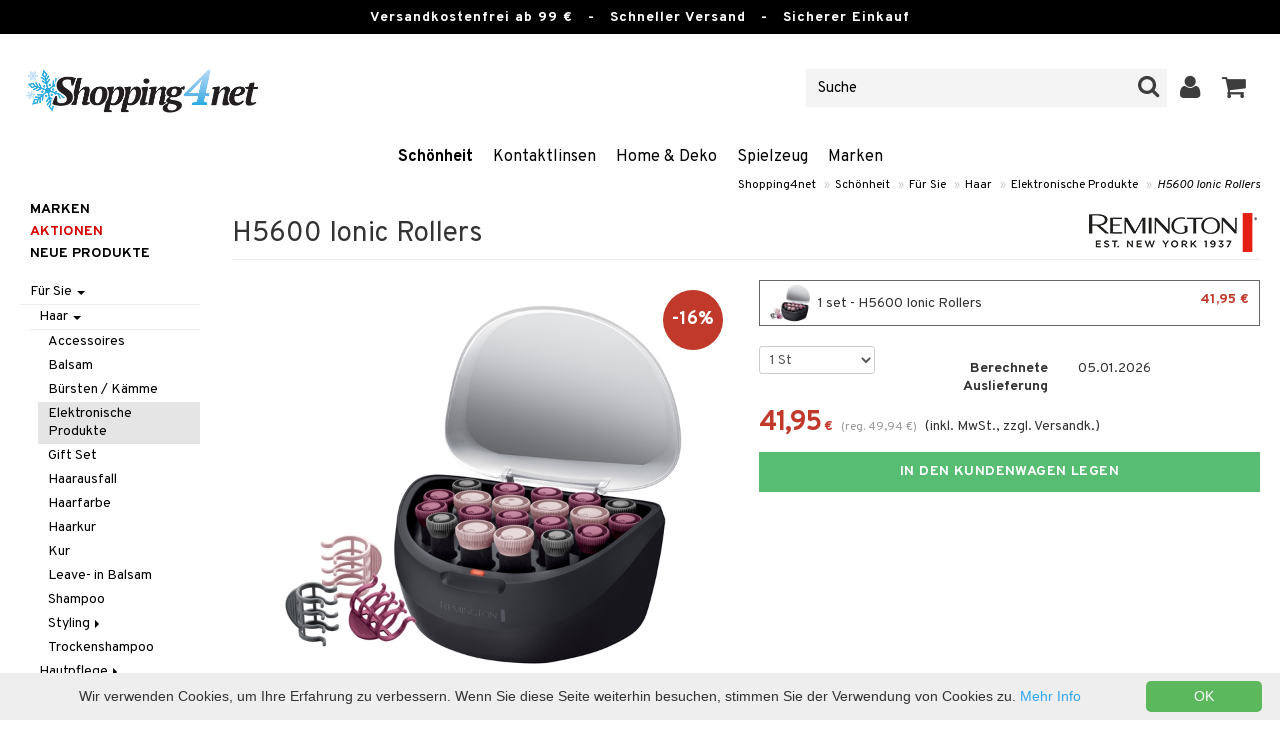

--- FILE ---
content_type: text/html; charset=utf-8
request_url: https://www.shopping4net.de/Schoenheit/Fur-Sie/Haar/Elektronische-Produkte/H5600-Ionic-Rollers.htm
body_size: 25405
content:


<!doctype html>
    <html class="no-js" 
    xmlns:og="http://opengraphprotocol.org/schema/"
    xmlns:fb="http://www.facebook.com/2008/fbml"
    xml:lang="de-DE" lang="de-DE">
    
<head>
	<meta charset="utf-8">
	<meta http-equiv="X-UA-Compatible" content="IE=edge,chrome=1">

	<title>H5600 Ionic Rollers - Remington - Elektronische Produkte | Shopping4net</title>

	<meta http-equiv="content-language" content="de-DE" />
    <meta name="keywords" content="H5600 Ionic Rollers, Remington, elektronische produkte" />
    <meta name="description" content="W&auml;rmewickler mit 20 Rollen in 4 verschiedenen Gr&ouml;ßen von Remington. H5600 Ionic Rollers von Remington sorgen f&uuml;r langanhaltende Locken und reduzieren das Risiko von Hitzesch&auml;den." />
    <meta name="robots" content="index, follow" />
    <meta name="GOOGLEBOT" content="INDEX, FOLLOW" /> 
    <meta name="copyright" content="Copyright &copy;2026 - Shopping4net AB" />
	<meta name="viewport" content="width=device-width, initial-scale=1, maximum-scale=1" />
	
	
    

    <link href="//fonts.googleapis.com/css?family=Overpass:400,400i,600,700" rel="stylesheet" type="text/css">

	<link rel="stylesheet" href="/partner/shopping4net/css/shopping4net.min.css?v=251121100126">
    
    <link rel="shortcut icon" type="image/x-icon" href="/partner/shopping4net/favicon.ico?v=161018123302" />
    <link rel="image_src" type="image/png" href="/Common/Grpx/MainPage/S4n-logo-white-SE.png?v=251215093215" />
    
    <link rel="apple-touch-icon" sizes="144x144" href="/apple-touch-icon-144x144.png" />
    <link rel="apple-touch-icon" sizes="114x114" href="/apple-touch-icon-114x114.png" />
    <link rel="apple-touch-icon" sizes="72x72" href="/apple-touch-icon-72x72.png" />
    <link rel="apple-touch-icon" href="/apple-touch-icon.png" />


    <script type="text/javascript" src="/Common/Script/modernizr-2.6.1-respond-1.1.0.min.js"></script>
    <script type="text/javascript" src="/Common/Script/jquery-1.7.2.min.js"></script>
    <script type="text/javascript" src="/Common/Script/jquery.autocomplete.js"></script>
	<script type="text/javascript" src="/Common/Script/jquery.ba-dotimeout.min.js"></script>
	<script type="text/javascript" src="/Common/Script/jquery.validate.js"></script>
	<script type="text/javascript" src="/Common/Script/fsbase.js?v=230322152156"></script>
    <script type="text/javascript" src="/Common/Script/bootstrap.min.js"></script>

	<script type="text/javascript" src="/partner/shopping4net/script/newsletter.aspx?v=121019113058"></script>
    <link rel="canonical" href="https://www.shopping4net.de/Schoenheit/Fur-Sie/Haar/Elektronische-Produkte/H5600-Ionic-Rollers.htm" />
    
    

    
    
    
        
	
    <link rel="stylesheet" href="/royalslider/royalslider.css" />
    <link rel="stylesheet" href="/royalslider/skins/default-inverted/rs-default-inverted.css" />
    <script src="/Common/Script/bigger-picture.min.js "></script>
    <link href="/Common/Script/bigger-picture.min.css " rel="stylesheet">
    <script src="/royalslider/jquery.royalslider.min.js"></script>

        
</head>

<body class="country6 division7">
<form name="aspnetForm" method="post" action="/Schoenheit/Fur-Sie/Haar/Elektronische-Produkte/H5600-Ionic-Rollers.htm" onsubmit="javascript:return WebForm_OnSubmit();" id="aspnetForm">
<div>
<input type="hidden" name="__EVENTTARGET" id="__EVENTTARGET" value="" />
<input type="hidden" name="__EVENTARGUMENT" id="__EVENTARGUMENT" value="" />
<input type="hidden" name="__LASTFOCUS" id="__LASTFOCUS" value="" />
<input type="hidden" name="__VIEWSTATE" id="__VIEWSTATE" value="/[base64]" />
</div>

<script type="text/javascript">
//<![CDATA[
var theForm = document.forms['aspnetForm'];
if (!theForm) {
    theForm = document.aspnetForm;
}
function __doPostBack(eventTarget, eventArgument) {
    if (!theForm.onsubmit || (theForm.onsubmit() != false)) {
        theForm.__EVENTTARGET.value = eventTarget;
        theForm.__EVENTARGUMENT.value = eventArgument;
        theForm.submit();
    }
}
//]]>
</script>


<script src="/WebResource.axd?d=rmmHqdZK_MgWawz9gY1cAlE-O2x_7gb9XJolIbcs5onP-_BJYsj4tlzipTbSFSRqnKQF6G2G5_G8pioNYfxAYrLjn9C7UwRIKpplOIFHRDI1&amp;t=638901845280000000" type="text/javascript"></script>


<script src="/ScriptResource.axd?d=BzJkdQUGpcpO5HX9_vjw1AfO1NUWWKLb2g-2o3ibUT3FUhqzspZ3K7nAK3XehNZpyGM31xsZckJ5iRcq0EN6v9MxXK0VpOkZmFxt3kVbSH1p9vp34oDZ0of74GAdltTwxNtbpSSxfUTNdlg4TbnvjVhbkpvNfus_dohXdIKGNKQ1&amp;t=fffffffff2f92c66" type="text/javascript"></script>
<script src="/ScriptResource.axd?d=pDPfzdemMGn736alneZ2CAfkGqGn9JvwmEQ4-usVAbx_nohdnMQ97PbSU2ybOXTHjJ5Q_7waftyFpqrbjvOcmIXElY-GNt15l8C5vbuLKm2_1KyGJnK6-prFEqAvbQBBFVeMjzqpWlIyy20fQ99EGklKeDaEqjqOJCDdIummDpc1&amp;t=32e5dfca" type="text/javascript"></script>
<script src="/ScriptResource.axd?d=Usy21gRU-_DWGvjAnQnYOZSlTkDth3rSJqxvWTrTNJADVXjdT4wVp_hEXLtUc9e_t-xnJVxGLhZIVpM-NzQ7Ol7OaVA0k-BUirw1II6Z24QQRTEAJaF1aAA_Y_0RaCQ7BcssMqlJKzUg6GK5x2xIrIXwAuxAmIpTLROyhJ9kmHZi5HWAzN92EvwIiFkdPCP90&amp;t=32e5dfca" type="text/javascript"></script>
<script type="text/javascript">
//<![CDATA[
function WebForm_OnSubmit() {
if (typeof(ValidatorOnSubmit) == "function" && ValidatorOnSubmit() == false) return false;
return true;
}
//]]>
</script>

<div>

	<input type="hidden" name="__VIEWSTATEGENERATOR" id="__VIEWSTATEGENERATOR" value="14FB595E" />
	<input type="hidden" name="__EVENTVALIDATION" id="__EVENTVALIDATION" value="/wEdAC6FHXGQtM0oU4v+SABnuyQr/EzBZtHTZzXBAEMVYhUUMZzBdK+F7Cjij1d0rgPaCZQqP+ECYgfnJTP2ZXyB94uZPo2s97M2mr9FeFm4y1DEifx5p+PNdCMypwSEbS/8Bxx4dPJECUIFOQ3d7xDDOLKk9Q0/Z7wbYNA9Rfp5OwYj2whj/gCo7LdUCOGJQP8M56/IfObijLsnDzP7m0YOMqHO9XAfnfOSk/nei28e0cuHFR0niNXDk0OMqPEYX82uyKC4SXY4I2UhHlj0pejcTmPEnizdkITX/X6ZEbJc0KNQdiA628yUTgshlyF1uuku6Z4jJtGccTt4XxjhbgZgFYZn/nD4CCpoeEcPnmiH5tuGysL3eM6SzmhG+jb5pTegV0kvbVJo6ym3r1K0/nDLP+ywDGslPjDPr2vG09VXebhETiK+eDeMG5aL51nHSknjh2ePkDUM3qwRRwWprFhi9d6nmzwVEyEaKY/Lk1Xyh57TKoEET9lPDOMU49WEzXNpExv41qD8LDslazpHMasnRIzlwi+mwF9IRD4DjMJAZBMHBxDPzpco+MolyGM5V7Brbumsri1t9SCYnDS7dZ+SZM0DqEO3XdpsvDUAYUhDLjdB1qhBUXz1JTETwF6nUgN3t/a4B2t9ZTi6NKiYopNEaCew9riyM19851RgbbHMmsvXHNc+xB9SdNqYRf0+QBjbN1KkYLiyljR5HjYgNN+82yym46w/PjTYO1GB8gE9OmMiIlutFtq2tKQQs34xngSBLphoQA/ermfu2dcEyS8Hxt87mEHymga1Szc7EzDsA/bDr6riXYP/idqGmJwx+ZLKneL6vRw5PuD3wDDT8AWLuzwv5DiR3mfR6QKbLQbPjM6B/X0sMGUdTCs/e3eYVVYMdQRgoVOf1XFNatN2nPhY/PEaXTRrm1rnGZJwrzzZdd4xqIx/pmClJzZ/Sq7PkrUSSbeaJP99WBLlmwLKjhXvT0jnuR5t891Vzk07DVjLo/uGHCd192nI/qBToBC5ud+Rlnw=" />
</div>
    
                         

    <script type="text/javascript">
//<![CDATA[
Sys.WebForms.PageRequestManager._initialize('ctl00$ScriptManager1', 'aspnetForm', ['tctl00$upnlSiteNav','','tctl00$cphMain$upnlArticleLists','','tctl00$SimpleCart$upnlSimpleCart','','tctl00$upnlSendPassword',''], [], [], 90, 'ctl00');
//]]>
</script>


    <div id="outer-wrap">
    <div id="inner-wrap">
    
    <div id="ctl00_upnlSiteNav">
	
            <nav id="site-nav" class="navbar navbar-inverse">
                <div class="top-border"><span class="top-border-extra2">Versandkostenfrei ab 99 €</span><span class="top-border-extra3">&nbsp;&nbsp;&nbsp;-&nbsp;&nbsp;&nbsp;Schneller Versand&nbsp;&nbsp;&nbsp;-&nbsp;&nbsp;&nbsp;Sicherer Einkauf</span></div>
                <div class="navbar-inner">
                    <div class="container-fluid">

                            
                            <a class="btn btn-menu" data-toggle="nav" title="Menü">
                                <i class="icon-reorder icon-light"></i>
                            </a>
                        
                    
                        <a class="brand" href="https://www.shopping4net.de"><img id="logo" src="/Common/Grpx/MainPage/S4n-logo-white-SE.png?v=251215093215" alt="Shopping4net" /></a>
                        
                        <div id="site-nav-controls">
                        
                            
                            <div id="cart-button" class="pull-right">
                                <a href="#cart" class="btn btn-cart" role="button" data-toggle="modal" title="Kundenwagen"><i class="icon-shopping-cart"></i> <span class="btn-label">Kundenwagen</span></a>
                            </div>
                            
                            
                            <div id="login-button" class="pull-right">
                                
                                
                                    <a href="https://www.shopping4net.de/Einloggen.htm" class="btn" title="Einloggen">
                                        <i class="icon-user icon-light"></i>
                                    </a>
                                
                            </div>
                            
                            
                            <div id="search-container">
                                <div id="search-button" class="pull-right">
                                    <a href="#search-form" class="btn btn-search" data-toggle="search">
                                        <i class="icon-search"></i>
                                    </a>
                                </div>    
                                <div id="search-form" class="navbar-form pull-right">
                                    

<script type="text/javascript">
$(document).ready(function() { 
    // SIMPLESEARCH
    $("#search-form input[type='text']").focus(function() { this.select(); });
    //$("#search label").inFieldLabels({ fadeOpacity: 0.1 });
    $("#search-form input[type='text']").autocomplete("/SimpleSearchHandler.ashx", {
        selectFirst: false,
        minChars: 3,
        scrollHeight: 500,
        width: 322,
        max: 0,
        matchContains: true,
        cacheLength: 10,
        extraParams: { country: 6, partner: 1 },
        formatItem: function(data, i, n, value) {
            //make the suggestion look nice
            return "<div class=\"division" + value.split("::")[2] + "\"><img src=\"" + value.split("::")[3] + "\" /> " + value.split("::")[0] + "</div>";
        },
        formatResult: function(data, value) {
            //only show the suggestions and not the URLs in the list
            return value.split("::")[0];
        }
    }).result(function(event, data, formatted) {
        //redirect to the URL in the string
        var pieces = formatted.split("::");
        window.location.href = pieces[1];
    });
});
</script>

<div id="ctl00_searchUC_pnlSimpleSearch" class="input-append site-nav-search" onkeypress="javascript:return WebForm_FireDefaultButton(event, &#39;ctl00_searchUC_btnSimpleSearch&#39;)">
		
    <input name="ctl00$searchUC$tbSimpleSearch" type="text" id="ctl00_searchUC_tbSimpleSearch" placeholder="Suche" /><a id="ctl00_searchUC_btnSimpleSearch" class="btn" UseSubmitBehavior="false" href="javascript:WebForm_DoPostBackWithOptions(new WebForm_PostBackOptions(&quot;ctl00$searchUC$btnSimpleSearch&quot;, &quot;&quot;, true, &quot;&quot;, &quot;&quot;, false, true))"><i class="icon-search"></i></a>

	</div>

                                </div>
                            </div>
                            
                        </div>



                    </div>
                </div>
                
                <div class="navbar-divisions">
                    <div class="container-fluid">
                        <a href="#" class="hidden-desktop divisions-toggle" data-toggle="divisions">
                            <strong>Schönheit</strong>
                            <i class="icon-chevron-down"></i>
                            <i class="icon-chevron-up"></i>
                        </a>
                        <ul class="division-list">
                            <li id="shopsmenu7" class="active"><a title="Abteilung für Parfüm, Hautpflege und Schminke " href="https://www.shopping4net.de/Schoenheit.htm">Schönheit
</a></li><li id="shopsmenu1"><a title="Abteilung für Kontaktlinsen & Linsen " href="https://www.shopping4net.de/Kontaktlinsen.htm">Kontaktlinsen
</a></li><li id="shopsmenu11"><a title=" " href="https://www.shopping4net.de/Home-Deko.htm">Home & Deko
</a></li><li id="shopsmenu8"><a title=" " href="https://www.shopping4net.de/Spielzeug.htm">Spielzeug
</a></li><li id="shopsmenu3"><a title="Abteilung für Druckpatronen und Toner " href="https://www.shopping4net.de/Druckerzubehoer.htm">Druckerzubehör
</a></li><li id="shopsmenubrand"><a title="Alle Marken anzeigen" href="https://www.shopping4net.de/Marken.htm">Marken</a></li>
                        </ul>
                    </div>
                </div>

                
            </nav>
            
        
</div>

    
        
    <div id="page" class="container-fluid">
        
        

    
    


    <nav id="breadcrumbs">
        

<ul class="breadcrumb">
    <li><a href="https://www.shopping4net.de" title="Shopping4net.de | Kontaktlinsen Druckpatronen Linsen Parfüm Kosmetik Gesundheitskost">Shopping4net</a> <span class="divider">&raquo;</span></li><li><a href="https://www.shopping4net.de/Schoenheit.htm" title="Kosmetik, Parf&#252;m, Creme, Sch&#246;nheitsprodukte">Sch&#246;nheit</a> <span class="divider">&raquo;</span></li><li><a href="https://www.shopping4net.de/Schoenheit.htm" title="Sch&#246;nheit, F&#252;r Sie">F&#252;r Sie</a> <span class="divider">&raquo;</span></li><li><a href="https://www.shopping4net.de/Schoenheit.htm" title="Sch&#246;nheit, F&#252;r Sie, Haar">Haar</a> <span class="divider">&raquo;</span></li><li><a href="https://www.shopping4net.de/Schoenheit/Fur-Sie/Haar/Elektronische-Produkte.htm" title="Sch&#246;nheit, F&#252;r Sie, Haar, Elektronische Produkte">Elektronische Produkte</a> <span class="divider">&raquo;</span></li><li class="active"><a href="https://www.shopping4net.de/Schoenheit/Fur-Sie/Haar/Elektronische-Produkte/H5600-Ionic-Rollers.htm" title="Sch&#246;nheit, F&#252;r Sie, Haar, Elektronische Produkte, H5600 Ionic Rollers">H5600 Ionic Rollers</a></li>
</ul>
    </nav>


    <div class="row-fluid">

        <div id="main-content" class="span10 pull-right">
            
            


    		
	        <div id="more-product-info" class="row-fluid">
    	   
	            <div class="span12">
	            
	                <header id="product-header">
	                    <div class="product-brand">
	                        <h2><a id="ctl00_cphMain_hlManusShowAll" href="https://www.shopping4net.de/Schoenheit/Hersteller/Remington.htm"><img src="/Common/Grpx/Mainpage/Brand-Remington.png" alt="Remington" title="Alle anzeigen Remington" /></a></h2>
	                    </div>
                        <div class="product-name">
	                        <h1>H5600 Ionic Rollers</h1>
	                        
	                    </div>
	                </header>

                    <div id="ctl00_cphMain_pnlInfoBuy" class="row-fluid">
	
                    
                        <div class="product-gallery span6 clearfix">
                            
                            <div id="ctl00_cphMain_pnlImage" class="slider-container product-image">
		
                                <div class="biggerPicture"><a href="/Common/PCCs/Products/Grpx/C4Net/Img-CRE63-RG-1-XX-XX_1-large.jpg" data-height="2048" data-width="2048"  style=" max-height:400px; display:block;"
                        data-img="/Common/PCCs/Products/Grpx/C4Net/Img-CRE63-RG-1-XX-XX_1-large.jpg" data-rsTmb="/Common/PCCs/Products/Grpx/C4Net/Img-CRE63-RG-1-XX-XX_1.jpg">
                            <img  height="400" width="400" style="max-height: 400px;" src="/Common/PCCs/Products/Grpx/C4Net/Img-CRE63-RG-1-XX-XX_1-large.jpg" alt="H5600 Ionic Rollers (Bild 0 von 1)" >
                        </a></div>
                            
	</div>
                            <div id="ctl00_cphMain_divPriceBubble" class="rotated price bubble"><span>-16%</span></div>
                            
                        </div>
                        

	                    <div id="proddata" class="span6">
	                    
	                        
	                        <div id="ctl00_cphMain_pnlVariants">
		
	                            <input type="hidden" name="ctl00$cphMain$hdnVariantID" id="ctl00_cphMain_hdnVariantID" value="CRE63-RG-1-XX-XX" />
	                            
	                                    <ul class="variant-list">    
	                                
	                                    <li id="ctl00_cphMain_rptVariants_ctl01_liVariant" class="selected">
	                                        <a id="ctl00_cphMain_rptVariants_ctl01_btnVariant" href="javascript:WebForm_DoPostBackWithOptions(new WebForm_PostBackOptions(&quot;ctl00$cphMain$rptVariants$ctl01$btnVariant&quot;, &quot;&quot;, true, &quot;&quot;, &quot;&quot;, false, true))"><img src="/Common/PCCs/Products/Grpx/C4Net/Img-CRE63-RG-1-XX-XX-small.jpg" alt="1 set - H5600 Ionic Rollers" class="image" /> 1 set - H5600 Ionic Rollers<span class="price">41,95 €</span></a>
	                                    </li>
	                                
	                                    </ul>    
	                                
	                        
	</div>
	                    
	                        
		                    <div id="ctl00_cphMain_divArticle" class="article">
				                <div class="article-select row-fluid">

			                        <div id="ctl00_cphMain_pnlArticleSelect" class="artselect form-horizontal">
		
				                        
				                        
                                        
				                        
						                
						                
		                            
	</div>
                		            
		                            
                					
					                
					                
			                    </div>

                                
			                    <div class="row-fluid article-select">
			                        <div id="ctl00_cphMain_divQty" class="span3">
				                        
				                        <div class="controls">
			                                <select name="ctl00$cphMain$ddlQty" onchange="javascript:setTimeout(&#39;__doPostBack(\&#39;ctl00$cphMain$ddlQty\&#39;,\&#39;\&#39;)&#39;, 0)" id="ctl00_cphMain_ddlQty">
		<option selected="selected" value="1">1 St</option>
		<option value="2">2 St</option>
		<option value="3">3 St</option>
		<option value="4">4 St</option>
		<option value="5">5 St</option>
		<option value="6">6 St</option>
		<option value="7">7 St</option>

	</select>
			                            </div>
			                        </div>

                                            					        
                                        <div class="span9">
                                            <dl class="dl-horizontal">
                                                <dt>
                                                    Berechnete Auslieferung
                                                </dt>
                                                <dd><span id="ctl00_cphMain_spanDeliveryTime">05.01.2026</span></dd>
                                            </dl>
                                        </div>
    					            
			                    </div>
			                    
			                    <div class="row-fluid"> 
			                        <div class="article-info span12">
                                        
			                        
				                        

<span class="prices">
    <span class="price"><strong><span class="amount">41,95</span> <span class="currency">€</span></strong></span>
    <span class="standard-price">(<span class="std-price-label">reg.&nbsp;</span><span class="amount">49,94</span> <span class="currency">€</span>)</span>
    <span class="price-rec"></span>
    (inkl. MwSt., zzgl. Versandk.)
    
</span>

                    				    
				                        
	                                    
			                        </div>
				                </div>
				                
			                    <div class="row-fluid">
			                        <div class="submitfield span12">
			                            <a id="ctl00_cphMain_lnkBtnAddToCart" class="btn btn-large btn-success btn-block add-to-cart" href="javascript:WebForm_DoPostBackWithOptions(new WebForm_PostBackOptions(&quot;ctl00$cphMain$lnkBtnAddToCart&quot;, &quot;&quot;, true, &quot;&quot;, &quot;&quot;, false, true))">
			                                <span>In den Kundenwagen legen</span>
			                            </a>
			                        </div>
			                    </div>
			                    
		                    </div>
		                    
		                    
	                        
	                        
		                    
		                </div>
            		    
		            
</div>
		            
		            <div class="row-fluid">
		                
                        
                    </div>

		            
                    <div id="ctl00_cphMain_pnlSocialButtons" class="row-fluid">
	
                        <div class="social-buttons span12">
                            
                            <a href="../../../../Product/#favo" id="ctl00_cphMain_aAddToArticleList" class="btn btn-mini" data-toggle="modal">
                                <i class="icon-heart"></i>
                                Zum Wunschzettel hinzufügen
                            </a>
        	            
                            
                            <a href="#reviewform" class="btn btn-mini" data-toggle="modal"><i class="icon-star"></i> Beurteilung schreiben</a>
        	            
                            
                            <a id="ctl00_cphMain_hlNotifyAFriend" class="btn btn-mini notifyfriend" data-toggle="modal" href="../../../../Product/#notifyfriend"><i class="icon-envelope"></i> Einem Freund empfehlen</a>
                            
                            
                            
                        </div>
                    
</div>
                    
                    
                    <div id="ctl00_cphMain_pnlArticleLists">
	

                        <div class="modal hide narrow" id="favo">
                    
                            <div class="modal-header">
                                <button type="button" class="close" data-dismiss="modal" aria-hidden="true">×</button>
                                <h3>Zum Wunschzettel hinzufügen</h3>
                            </div>
                            
                            <div id="ctl00_cphMain_upnlArticleLists">
		
                            
                                    <div class="modal-body">
                                    
                                        <div id="ctl00_cphMain_mbArticleLists_pnlMessageBox" class="row-fluid">
			
    <div class="span12">
        <div id="ctl00_cphMain_mbArticleLists_pnlMessageBoxInner" class="alert alert-info">
				
            <button type="button" class="close" data-dismiss="alert">×</button>
            <i class="icon-info-sign icon-light alert-icon"></i> <div class="alert-text">Sie müssen eingeloggt sein, um diese Funktion verwenden zu können.</div>
        
			</div>
    </div>

		</div><a href="https://www.shopping4net.de/Einloggen.htm?r=https%3a%2f%2fwww.shopping4net.de%2fSchoenheit%2fFur-Sie%2fHaar%2fElektronische-Produkte%2fH5600-Ionic-Rollers.htm" id="ctl00_cphMain_aArticleListsLogIn" data-dismiss="modal" class="btn">Einloggen</a>
                                    
                                        
                                        
                                        
                                        
                                        
                                        
                                    </div>
                            
                                
	</div>

                        </div>

                    
</div>

                </div>
            </div>

            <div id="ctl00_cphMain_pnlInfoExt" class="row-fluid">
	

                <div class="span6">

                    
                    
                    
                    
                    
                    <div class="prodinfo tab tabactive">
	                    <h2>Produktinfo</h2>
	                    <h2 class="productname hidden">H5600 Ionic Rollers</h2>
                		
	                     
                		
	                    <p>H5600 Ionic Rollers von Remington sorgen f&uuml;r langanhaltende Locken und reduzieren das Risiko von Hitzesch&auml;den. Die Rollen enthalten Ionen, die Frizz reduzieren und weiche, sch&ouml;ne Locken sowie ein gl&auml;nzendes Ergebnis erm&ouml;glichen. Mit diesen Rollen k&ouml;nnen Sie Ihr Haar bis zur Wurzel stylen, um den glamour&ouml;sen Look zu erreichen, den Sie sich w&uuml;nschen. Mit vier kleinen, zehn mittleren und sechs großen Rollen haben Sie alles, was Sie brauchen. <br /><br />Die Rollen haben Cool Touch-Enden, um sicherzustellen, dass die Hitze nur auf das Haar &uuml;bertragen wird, was sie super bequem in der Anwendung macht. <ul type='disc'><li>Ionen f&uuml;r frizzfreies und gl&auml;nzendes Haar</li><li>20 Rollen in 3 Gr&ouml;ßen enthalten: 4 kleine 20mm, 10 mittlere 23mm, 6 große 27mm</li><li>Mit luxuri&ouml;sem Samt beschichtet f&uuml;r sch&ouml;ne Ergebnisse</li><li>Innovativer Wachskern f&uuml;r hohe Hitzebest&auml;ndigkeit</li><li>Cool Touch-Enden f&uuml;r komfortables Styling</li><li>30 farbcodierte Clips und Stifte f&uuml;r einfache Befestigung</li></ul></p>

	                    
	                    
                    </div>
                    
                    <br />

                    <h4>Artikelnr</h4>
                    <p>CRE63-RG-1-XX-XX</p>
                    
                    

                    <br />
                                        
                    
                    <div class="comments">
                        

<div id="reviewform" class="modal hide">
    <div id="ctl00_cphMain_ratings_pnlWriteReview" class="review-form modal-form" onkeypress="javascript:return WebForm_FireDefaultButton(event, &#39;ctl00_cphMain_ratings_btnSave&#39;)">
		
        
        <div class="modal-header">
            <button type="button" class="close" data-dismiss="modal" aria-hidden="true">×</button>
            <h3>Beurteilung schreiben</h3>
        </div>
        
        <div class="modal-body form-horizontal">
        
            <input type="hidden" name="ctl00$cphMain$ratings$hdnSelectedAGID" id="ctl00_cphMain_ratings_hdnSelectedAGID" value="CRE63" />
            <input type="hidden" name="ctl00$cphMain$ratings$hdnSelectedAID" id="ctl00_cphMain_ratings_hdnSelectedAID" value="0" />
            <input type="hidden" name="ctl00$cphMain$ratings$hdnNumReviews" id="ctl00_cphMain_ratings_hdnNumReviews" value="0" />
            <input type="hidden" name="ctl00$cphMain$ratings$hdnSumReviews" id="ctl00_cphMain_ratings_hdnSumReviews" value="0" />
     
            <p class="help-block" style="margin-top: 0; margin-bottom: 10px;">Füllen Sie das Feld unten aus und drücken Sie dann auf "Speichern". Ihre Beurteilung wird dann für alle Kunden publiziert.
Wir behalten uns das Recht vor, Beurteilungen wegzunehmen, deren Inhalt als anstössig empfunden werden könnte oder die wir als nicht relevant betrachten.</p>

            <div id="ctl00_cphMain_ratings_vsum" class="error errorsummary" style="color:Red;display:none;">

		</div>

            <div class="reviewgrade control-group">
                <label for="ctl00_cphMain_ratings_ddlGrade" id="ctl00_cphMain_ratings_lblGradeHeader" class="control-label">Meine Benotung <span class="required">*</span></label>
                <div class="controls">
                    <select name="ctl00$cphMain$ratings$ddlGrade" id="ctl00_cphMain_ratings_ddlGrade" class="span12">
			<option selected="selected" value="0">0</option>
			<option value="1">1</option>
			<option value="2">2</option>
			<option value="3">3</option>
			<option value="4">4</option>
			<option value="5">5</option>

		</select>
                    <div id="starsselect"></div>
                    <span id="ctl00_cphMain_ratings_rfvReviewGrade" class="error" style="color:Red;display:none;">[R1] Obligatorisch</span>
                    </div>
            </div>

            <div class="control-group">
                <label for="ctl00_cphMain_ratings_tbReviewTextHeader" id="ctl00_cphMain_ratings_lblReviewTextHeader" class="control-label">Überschrift <span class="required">*</span></label>
                <div class="controls">
                    <input name="ctl00$cphMain$ratings$tbReviewTextHeader" type="text" id="ctl00_cphMain_ratings_tbReviewTextHeader" class="textbox span12" />
                    <span id="ctl00_cphMain_ratings_rfvReviewTextHeader" class="error" style="color:Red;display:none;">[R2] Obligatorisch</span>
                </div>
            </div>

            <div class="formrow reviewtext control-group">
                <label for="ctl00_cphMain_ratings_tbReviewText" id="ctl00_cphMain_ratings_lblReviewText" class="control-label">Beurteilung (max 1000 Zeichen) <span class="required">*</span></label>
                <div class="controls">
                    <textarea name="ctl00$cphMain$ratings$tbReviewText" rows="3" cols="20" id="ctl00_cphMain_ratings_tbReviewText" class="span12">
</textarea>
                    <span id="ctl00_cphMain_ratings_rfvReviewText" class="error" style="color:Red;display:none;">[R3] Obligatorisch</span>
                    
                </div>
            </div>

            <div class="formrow reviewemail control-group">
                <label for="ctl00_cphMain_ratings_tbEmail" id="ctl00_cphMain_ratings_lblEmail" class="control-label">E-post (visas ej)</label>
                <div class="controls">
                    <input name="ctl00$cphMain$ratings$tbEmail" type="text" id="ctl00_cphMain_ratings_tbEmail" class="span12" />
                </div>
            </div>

            <div class="formrow reviewsig control-group">
                <label for="ctl00_cphMain_ratings_tbSignature" id="ctl00_cphMain_ratings_lblSignature" class="control-label">Signatur <span class="required">*</span></label>
                <div class="controls">
                    <input name="ctl00$cphMain$ratings$tbSignature" type="text" id="ctl00_cphMain_ratings_tbSignature" class="span12" />
                    <span id="ctl00_cphMain_ratings_rfvReviewSig" class="error" style="color:Red;display:none;">[R4] Obligatorisch</span>
                </div>
            </div>
        </div>

        <div class="modal-footer">
            <div class="control-group">
                <div class="controls">
                    <input type="submit" name="ctl00$cphMain$ratings$btnSave" value="Speichern" onclick="javascript:WebForm_DoPostBackWithOptions(new WebForm_PostBackOptions(&quot;ctl00$cphMain$ratings$btnSave&quot;, &quot;&quot;, true, &quot;SubmitReview&quot;, &quot;&quot;, false, false))" id="ctl00_cphMain_ratings_btnSave" class="btn btn-success" />
                    <!--<a href="javascript:void(0)" class="btn btn-warning" data-dismiss="modal" aria-hidden="true">Schliessen</a>-->
                </div>
            </div>
        </div>
        
    
	</div>

</div>


                    </div>
   
                </div>
                
                <!-- RELATED/EXTRA CONTENT -->
                <div id="ctl00_cphMain_pnlRelated" class="span6">
		
	                <div id="ctl00_cphMain_related_pnlTopList" class="Generic product-list-container">
			
    <h2>Tips für Sie</h2>
    <ul class="short product-list thumbnails">
    
        <li class="product span4">
            

<div style="position: absolute;">

</div>

<a href="https://www.shopping4net.de/Schoenheit/Fur-Sie/Haar/Elektronische-Produkte/AC9140-PRO-Luxe-Dryer.htm" id="ctl00_cphMain_related_rptTopList_ctl00_product_list_item_aProduct" class="thumbnail">
    <div class="image-container">
        
        <img src="/Common/PCCs/Products/Grpx/C4Net/Img-CRG01-RG-1-XX-XX-small.jpg" id="ctl00_cphMain_related_rptTopList_ctl00_product_list_item_imgProduct" class="product-image" alt="AC9140 PRO Luxe Dryer" />
        
    </div>
    
    <p class="caption">
        <strong class="name">AC9140 PRO Luxe Dryer</strong><br />
        <span class="manufacturer">Remington</span>
        <small class="desc"></small>
    </p>
    
    

<span class="prices">
    <span class="price"><strong><span class="amount">59,95</span> <span class="currency">€</span></strong></span>
    
    <span class="price-rec"></span>
    
    
</span>

    
    <input type="hidden" name="ctl00$cphMain$related$rptTopList$ctl00$product_list_item$hdnArticleID" id="ctl00_cphMain_related_rptTopList_ctl00_product_list_item_hdnArticleID" />
    
    
    
    
</a>
        </li>
        <li class="product span4">
            

<div style="position: absolute;">

</div>

<a href="https://www.shopping4net.de/Schoenheit/Fur-Sie/Haar/Elektronische-Produkte/KF40E-Fast-Curls.htm" id="ctl00_cphMain_related_rptTopList_ctl01_product_list_item_aProduct" class="thumbnail">
    <div class="image-container">
        
        <img src="/Common/PCCs/Products/Grpx/C4Net/Img-CRE17-RG-1-XX-XX-small.jpg" id="ctl00_cphMain_related_rptTopList_ctl01_product_list_item_imgProduct" class="product-image" alt="KF40E Fast Curls" />
        
    </div>
    
    <p class="caption">
        <strong class="name">KF40E Fast Curls</strong><br />
        <span class="manufacturer">Remington</span>
        <small class="desc"></small>
    </p>
    
    

<span class="prices">
    <span class="price"><strong><span class="amount">52,95</span> <span class="currency">€</span></strong></span>
    
    <span class="price-rec"></span>
    
    
</span>

    
    <input type="hidden" name="ctl00$cphMain$related$rptTopList$ctl01$product_list_item$hdnArticleID" id="ctl00_cphMain_related_rptTopList_ctl01_product_list_item_hdnArticleID" />
    
    
    
    
</a>
        </li>
        <li class="product span4">
            

<div style="position: absolute;">

</div>

<a href="https://www.shopping4net.de/Schoenheit/Fur-Sie/Haar/Elektronische-Produkte/S9500-Pearl-Straightener.htm" id="ctl00_cphMain_related_rptTopList_ctl02_product_list_item_aProduct" class="thumbnail">
    <div class="image-container">
        
        <img src="/Common/PCCs/Products/Grpx/C4Net/Img-CRE03-RG-1-XX-XX-small.jpg" id="ctl00_cphMain_related_rptTopList_ctl02_product_list_item_imgProduct" class="product-image" alt="S9500 Pearl Straightener" />
        
    </div>
    
    <p class="caption">
        <strong class="name">S9500 Pearl Straightener</strong><br />
        <span class="manufacturer">Remington</span>
        <small class="desc"></small>
    </p>
    
    

<span class="prices">
    <span class="price"><strong><span class="amount">68,95</span> <span class="currency">€</span></strong></span>
    <span class="standard-price">(<span class="std-price-label">reg.&nbsp;</span><span class="amount">85,95</span> <span class="currency">€</span>)</span>
    <span class="price-rec"></span>
    
    
</span>

    
    <input type="hidden" name="ctl00$cphMain$related$rptTopList$ctl02$product_list_item$hdnArticleID" id="ctl00_cphMain_related_rptTopList_ctl02_product_list_item_hdnArticleID" />
    
    
    <div id="ctl00_cphMain_related_rptTopList_ctl02_product_list_item_divPriceBubble" class="rotated price bubble"><span>-20%</span></div>
    
</a>
        </li>
    </ul>

		</div>
                
	</div>
                <!-- /RELATED/EXTRA CONTENT -->

            
</div>
        </div>

        <nav id="sub-nav" class="span2">
            

<nav id="nav" role="navigation">

<button class="close hidden-desktop" data-toggle="nav">&times;</button>

<div class="block">




<ul class="nav nav-list hl-nav">
    
    
        <li><a id="ctl00_cphMain_divisionnav_hlShopByBrand" href="https://www.shopping4net.de/Schoenheit/Marke.htm">Marken</a></li>
    
    <li class="hl-camps"><a id="ctl00_cphMain_divisionnav_hlCamps" href="https://www.shopping4net.de/Schoenheit/Angebot.htm">Aktionen</a></li>
    
        <li><a id="ctl00_cphMain_divisionnav_hlNews" href="https://www.shopping4net.de/Schoenheit/Neue-produkte.htm">Neue Produkte</a></li>
    
</ul>


<div id="ctl00_cphMain_divisionnav_pnlTreeMenu" class="treemenu">
	
    <ul class="nav nav-list fs-tree root"><li class=""><a href="#C701" data-toggle="collapse">F&#252;r Sie&nbsp;<i class="caret"></i></a></li><ul class="nav nav-list collapse in sub1" id="C701"><li class=""><a href="#C701-5" data-toggle="collapse">Haar&nbsp;<i class="caret"></i></a></li><ul class="nav nav-list collapse in sub2" id="C701-5"><li><a href="https://www.shopping4net.de/Schoenheit/Fur-Sie/Haar/Accessoires.htm">Accessoires</a></li><li><a href="https://www.shopping4net.de/Schoenheit/Fur-Sie/Haar/Balsam.htm">Balsam</a></li><li><a href="https://www.shopping4net.de/Schoenheit/Fur-Sie/Haar/Bursten-Kaemme.htm">B&#252;rsten / K&#228;mme</a></li><li class="active"><a href="https://www.shopping4net.de/Schoenheit/Fur-Sie/Haar/Elektronische-Produkte.htm">Elektronische Produkte</a></li><li><a href="https://www.shopping4net.de/Schoenheit/Fur-Sie/Haar/Gift-Set.htm">Gift Set</a></li><li><a href="https://www.shopping4net.de/Schoenheit/Fur-Sie/Haar/Haarausfall.htm">Haarausfall</a></li><li><a href="https://www.shopping4net.de/Schoenheit/Fur-Sie/Haar/Haarfarbe.htm">Haarfarbe</a></li><li><a href="https://www.shopping4net.de/Schoenheit/Fur-Sie/Haar/Haarkur.htm">Haarkur</a></li><li><a href="https://www.shopping4net.de/Schoenheit/Fur-Sie/Haar/Kur.htm">Kur</a></li><li><a href="https://www.shopping4net.de/Schoenheit/Fur-Sie/Haar/Leave-in-Balsam.htm">Leave- in Balsam</a></li><li><a href="https://www.shopping4net.de/Schoenheit/Fur-Sie/Haar/Shampoo.htm">Shampoo</a></li><li class=""><a href="#C701-5-5" class="collapsed" data-toggle="collapse">Styling&nbsp;<i class="caret"></i></a></li><ul class="nav nav-list collapse sub3" id="C701-5-5"><li><a href="https://www.shopping4net.de/Schoenheit/Fur-Sie/Haar/Styling/Glanz-Anti-Frizz.htm">Glanz &amp; Anti-Frizz</a></li><li><a href="https://www.shopping4net.de/Schoenheit/Fur-Sie/Haar/Styling/Haarspray.htm">Haarspray</a></li><li><a href="https://www.shopping4net.de/Schoenheit/Fur-Sie/Haar/Styling/Hitzeschutz.htm">Hitzeschutz</a></li><li><a href="https://www.shopping4net.de/Schoenheit/Fur-Sie/Haar/Styling/Locken.htm">Locken</a></li><li><a href="https://www.shopping4net.de/Schoenheit/Fur-Sie/Haar/Styling/Volumenprodukte.htm">Volumenprodukte</a></li><li><a href="https://www.shopping4net.de/Schoenheit/Fur-Sie/Haar/Styling/Wachs-Gel.htm">Wachs &amp; Gel</a></li></ul><li><a href="https://www.shopping4net.de/Schoenheit/Fur-Sie/Haar/Trockenshampoo.htm">Trockenshampoo</a></li></ul><li class=""><a href="#C701-4" class="collapsed" data-toggle="collapse">Hautpflege&nbsp;<i class="caret"></i></a></li><ul class="nav nav-list collapse sub2" id="C701-4"><li><a href="https://www.shopping4net.de/Schoenheit/Fur-Sie/Hautpflege/Augencreme.htm">Augencreme</a></li><li><a href="https://www.shopping4net.de/Schoenheit/Fur-Sie/Hautpflege/Geschenkset.htm">Geschenkset</a></li><li class=""><a href="#C701-4-2" class="collapsed" data-toggle="collapse">Gesichtscreme&nbsp;<i class="caret"></i></a></li><ul class="nav nav-list collapse sub3" id="C701-4-2"><li><a href="https://www.shopping4net.de/Schoenheit/Fur-Sie/Hautpflege/Gesichtscreme/Empfindliche-Haut.htm">Empfindliche Haut</a></li><li><a href="https://www.shopping4net.de/Schoenheit/Fur-Sie/Hautpflege/Gesichtscreme/Fettige-Haut.htm">Fettige Haut</a></li><li><a href="https://www.shopping4net.de/Schoenheit/Fur-Sie/Hautpflege/Gesichtscreme/Normale-Haut.htm">Normale Haut</a></li><li><a href="https://www.shopping4net.de/Schoenheit/Fur-Sie/Hautpflege/Gesichtscreme/Trockene-Haut.htm">Trockene Haut</a></li></ul><li class=""><a href="#C701-4-1" class="collapsed" data-toggle="collapse">Gesichtspflege&nbsp;<i class="caret"></i></a></li><ul class="nav nav-list collapse sub3" id="C701-4-1"><li><a href="https://www.shopping4net.de/Schoenheit/Fur-Sie/Hautpflege/Gesichtspflege/Augen-Makeup-Entferner.htm">Augen-Makeup-Entferner</a></li><li><a href="https://www.shopping4net.de/Schoenheit/Fur-Sie/Hautpflege/Gesichtspflege/Gesichtswasser.htm">Gesichtswasser</a></li><li><a href="https://www.shopping4net.de/Schoenheit/Fur-Sie/Hautpflege/Gesichtspflege/Reinigung.htm">Reinigung</a></li></ul><li><a href="https://www.shopping4net.de/Schoenheit/Fur-Sie/Hautpflege/Haarentfernung.htm">Haarentfernung</a></li><li><a href="https://www.shopping4net.de/Schoenheit/Fur-Sie/Hautpflege/Masken.htm">Masken</a></li><li><a href="https://www.shopping4net.de/Schoenheit/Fur-Sie/Hautpflege/Necessaires.htm">Necessaires</a></li><li><a href="https://www.shopping4net.de/Schoenheit/Fur-Sie/Hautpflege/Peeling.htm">Peeling</a></li><li><a href="https://www.shopping4net.de/Schoenheit/Fur-Sie/Hautpflege/Selbstbraeuner.htm">Selbstbr&#228;uner</a></li><li><a href="https://www.shopping4net.de/Schoenheit/Fur-Sie/Hautpflege/Serum.htm">Serum</a></li><li><a href="https://www.shopping4net.de/Schoenheit/Fur-Sie/Hautpflege/Sonnenprodukte.htm">Sonnenprodukte</a></li><li><a href="https://www.shopping4net.de/Schoenheit/Fur-Sie/Hautpflege/Spezialprodukte.htm">Spezialprodukte</a></li></ul><li class=""><a href="#C701-2" class="collapsed" data-toggle="collapse">K&#246;rperpflege&nbsp;<i class="caret"></i></a></li><ul class="nav nav-list collapse sub2" id="C701-2"><li><a href="https://www.shopping4net.de/Schoenheit/Fur-Sie/Koerperpflege/Badeprodukte.htm">Badeprodukte</a></li><li><a href="https://www.shopping4net.de/Schoenheit/Fur-Sie/Koerperpflege/Bodylotion.htm">Bodylotion</a></li><li><a href="https://www.shopping4net.de/Schoenheit/Fur-Sie/Koerperpflege/Deodorant.htm">Deodorant</a></li><li><a href="https://www.shopping4net.de/Schoenheit/Fur-Sie/Koerperpflege/Duschgel-Seife.htm">Duschgel &amp; Seife</a></li><li><a href="https://www.shopping4net.de/Schoenheit/Fur-Sie/Koerperpflege/Fusspflege.htm">Fusspflege</a></li><li><a href="https://www.shopping4net.de/Schoenheit/Fur-Sie/Koerperpflege/Gift-Set.htm">Gift Set</a></li><li><a href="https://www.shopping4net.de/Schoenheit/Fur-Sie/Koerperpflege/Haarentfernung.htm">Haarentfernung</a></li><li><a href="https://www.shopping4net.de/Schoenheit/Fur-Sie/Koerperpflege/Handpflege.htm">Handpflege</a></li><li><a href="https://www.shopping4net.de/Schoenheit/Fur-Sie/Koerperpflege/Koerperoel.htm">K&#246;rper&#246;l</a></li><li><a href="https://www.shopping4net.de/Schoenheit/Fur-Sie/Koerperpflege/Peeling.htm">Peeling</a></li><li><a href="https://www.shopping4net.de/Schoenheit/Fur-Sie/Koerperpflege/Selbstbraeuner.htm">Selbstbr&#228;uner</a></li><li><a href="https://www.shopping4net.de/Schoenheit/Fur-Sie/Koerperpflege/Sonnenprodukte.htm">Sonnenprodukte</a></li><li><a href="https://www.shopping4net.de/Schoenheit/Fur-Sie/Koerperpflege/Spezialprodukte.htm">Spezialprodukte</a></li></ul><li class=""><a href="#C701-6" class="collapsed" data-toggle="collapse">Kosmetik&nbsp;<i class="caret"></i></a></li><ul class="nav nav-list collapse sub2" id="C701-6"><li class=""><a href="#C701-6-2" class="collapsed" data-toggle="collapse">Augen&nbsp;<i class="caret"></i></a></li><ul class="nav nav-list collapse sub3" id="C701-6-2"><li><a href="https://www.shopping4net.de/Schoenheit/Fur-Sie/Kosmetik/Augen/Augenbrauen.htm">Augenbrauen</a></li><li><a href="https://www.shopping4net.de/Schoenheit/Fur-Sie/Kosmetik/Augen/Eyeliner-Kajal.htm">Eyeliner / Kajal</a></li><li><a href="https://www.shopping4net.de/Schoenheit/Fur-Sie/Kosmetik/Augen/Kunstliche-Wimpern.htm">K&#252;nstliche Wimpern</a></li><li><a href="https://www.shopping4net.de/Schoenheit/Fur-Sie/Kosmetik/Augen/Lidschatten.htm">Lidschatten</a></li><li><a href="https://www.shopping4net.de/Schoenheit/Fur-Sie/Kosmetik/Augen/Mascara.htm">Mascara</a></li><li><a href="https://www.shopping4net.de/Schoenheit/Fur-Sie/Kosmetik/Augen/Wimpernpflege.htm">Wimpernpflege</a></li></ul><li><a href="https://www.shopping4net.de/Schoenheit/Fur-Sie/Kosmetik/Gift-Set.htm">Gift Set</a></li><li class=""><a href="#C701-6-1" class="collapsed" data-toggle="collapse">Haut&nbsp;<i class="caret"></i></a></li><ul class="nav nav-list collapse sub3" id="C701-6-1"><li><a href="https://www.shopping4net.de/Schoenheit/Fur-Sie/Kosmetik/Haut/Sonnenpuder.htm">Bronzer &amp; Highlighter</a></li><li><a href="https://www.shopping4net.de/Schoenheit/Fur-Sie/Kosmetik/Haut/Concealer.htm">Concealer</a></li><li><a href="https://www.shopping4net.de/Schoenheit/Fur-Sie/Kosmetik/Haut/Foundation.htm">Foundation</a></li><li><a href="https://www.shopping4net.de/Schoenheit/Fur-Sie/Kosmetik/Haut/Getoente-Tagescreme.htm">Get&#246;nte Tagescreme</a></li><li><a href="https://www.shopping4net.de/Schoenheit/Fur-Sie/Kosmetik/Haut/Primer.htm">Primer</a></li><li><a href="https://www.shopping4net.de/Schoenheit/Fur-Sie/Kosmetik/Haut/Puder.htm">Puder</a></li><li><a href="https://www.shopping4net.de/Schoenheit/Fur-Sie/Kosmetik/Haut/Rouge.htm">Rouge</a></li></ul><li class=""><a href="#C701-6-3" class="collapsed" data-toggle="collapse">Lippen&nbsp;<i class="caret"></i></a></li><ul class="nav nav-list collapse sub3" id="C701-6-3"><li><a href="https://www.shopping4net.de/Schoenheit/Fur-Sie/Kosmetik/Lippen/Balsam.htm">Balsam</a></li><li><a href="https://www.shopping4net.de/Schoenheit/Fur-Sie/Kosmetik/Lippen/Konturenstift.htm">Konturenstift</a></li><li><a href="https://www.shopping4net.de/Schoenheit/Fur-Sie/Kosmetik/Lippen/Lipgloss.htm">Lipgloss</a></li><li><a href="https://www.shopping4net.de/Schoenheit/Fur-Sie/Kosmetik/Lippen/Lippenstift.htm">Lippenstift</a></li></ul><li class=""><a href="#C701-6-4" class="collapsed" data-toggle="collapse">N&#228;gel&nbsp;<i class="caret"></i></a></li><ul class="nav nav-list collapse sub3" id="C701-6-4"><li><a href="https://www.shopping4net.de/Schoenheit/Fur-Sie/Kosmetik/Naegel/Kunstliche-Naegel.htm">K&#252;nstliche N&#228;gel</a></li><li><a href="https://www.shopping4net.de/Schoenheit/Fur-Sie/Kosmetik/Naegel/Nagellack.htm">Nagellack</a></li><li><a href="https://www.shopping4net.de/Schoenheit/Fur-Sie/Kosmetik/Naegel/Nagelpflege.htm">Nagelpflege</a></li><li><a href="https://www.shopping4net.de/Schoenheit/Fur-Sie/Kosmetik/Naegel/Remover.htm">Remover</a></li><li><a href="https://www.shopping4net.de/Schoenheit/Fur-Sie/Kosmetik/Naegel/Zubehoer.htm">Zubeh&#246;r</a></li></ul><li class=""><a href="#C701-6-5" class="collapsed" data-toggle="collapse">Zubeh&#246;r&nbsp;<i class="caret"></i></a></li><ul class="nav nav-list collapse sub3" id="C701-6-5"><li><a href="https://www.shopping4net.de/Schoenheit/Fur-Sie/Kosmetik/Zubehoer/Make-up.htm">Make-up</a></li><li><a href="https://www.shopping4net.de/Schoenheit/Fur-Sie/Kosmetik/Zubehoer/Pinzetten.htm">Pinzetten</a></li><li><a href="https://www.shopping4net.de/Schoenheit/Fur-Sie/Kosmetik/Zubehoer/Sonstiges.htm">Sonstiges</a></li></ul></ul><li class=""><a href="#C701-1" class="collapsed" data-toggle="collapse">Parfum&nbsp;<i class="caret"></i></a></li><ul class="nav nav-list collapse sub2" id="C701-1"><li><a href="https://www.shopping4net.de/Schoenheit/Fur-Sie/Parfum/Body-Spray.htm">Body Spray</a></li><li><a href="https://www.shopping4net.de/Schoenheit/Fur-Sie/Parfum/Duftkerze-Raumdufte.htm">Duftkerze &amp; Raumd&#252;fte</a></li><li><a href="https://www.shopping4net.de/Schoenheit/Fur-Sie/Parfum/Eau-de-cologne.htm">Eau de cologne</a></li><li><a href="https://www.shopping4net.de/Schoenheit/Fur-Sie/Parfum/Eau-De-Parfum.htm">Eau De Parfum</a></li><li><a href="https://www.shopping4net.de/Schoenheit/Fur-Sie/Parfum/Eau-De-Toilette.htm">Eau De Toilette</a></li><li><a href="https://www.shopping4net.de/Schoenheit/Fur-Sie/Parfum/Geschenkset.htm">Geschenkset</a></li></ul><li class=""><a href="#C701-7" class="collapsed" data-toggle="collapse">Schmuck&nbsp;<i class="caret"></i></a></li><ul class="nav nav-list collapse sub2" id="C701-7"><li><a href="https://www.shopping4net.de/Schoenheit/Fur-Sie/Schmuck/Armbaender.htm">Armb&#228;nder</a></li><li><a href="https://www.shopping4net.de/Schoenheit/Fur-Sie/Schmuck/Ketten.htm">Ketten</a></li><li><a href="https://www.shopping4net.de/Schoenheit/Fur-Sie/Schmuck/Ohrringe.htm">Ohrringe</a></li><li><a href="https://www.shopping4net.de/Schoenheit/Fur-Sie/Schmuck/Ringe.htm">Ringe</a></li></ul></ul><li class=""><a href="#C702" class="collapsed" data-toggle="collapse">F&#252;r Ihn&nbsp;<i class="caret"></i></a></li><ul class="nav nav-list collapse sub1" id="C702"><li class=""><a href="#C702-5" class="collapsed" data-toggle="collapse">Haar&nbsp;<i class="caret"></i></a></li><ul class="nav nav-list collapse sub2" id="C702-5"><li><a href="https://www.shopping4net.de/Schoenheit/Fur-Ihn/Haar/Balsam.htm">Balsam</a></li><li><a href="https://www.shopping4net.de/Schoenheit/Fur-Ihn/Haar/Elektronische-Produkte.htm">Elektronische Produkte</a></li><li><a href="https://www.shopping4net.de/Schoenheit/Fur-Ihn/Haar/Haarausfall.htm">Haarausfall</a></li><li><a href="https://www.shopping4net.de/Schoenheit/Fur-Ihn/Haar/Haarfarbe.htm">Haarfarbe</a></li><li><a href="https://www.shopping4net.de/Schoenheit/Fur-Ihn/Haar/Shampoo.htm">Shampoo</a></li><li><a href="https://www.shopping4net.de/Schoenheit/Fur-Ihn/Haar/Styling.htm">Styling</a></li><li><a href="https://www.shopping4net.de/Schoenheit/Fur-Ihn/Haar/Zubehoer.htm">Zubeh&#246;r</a></li></ul><li class=""><a href="#C702-4" class="collapsed" data-toggle="collapse">Hautpflege&nbsp;<i class="caret"></i></a></li><ul class="nav nav-list collapse sub2" id="C702-4"><li><a href="https://www.shopping4net.de/Schoenheit/Fur-Ihn/Hautpflege/Augencreme.htm">Augencreme</a></li><li><a href="https://www.shopping4net.de/Schoenheit/Fur-Ihn/Hautpflege/Elektronische-Produkte.htm">Elektronische Produkte</a></li><li><a href="https://www.shopping4net.de/Schoenheit/Fur-Ihn/Hautpflege/Geschenkset.htm">Geschenkset</a></li><li><a href="https://www.shopping4net.de/Schoenheit/Fur-Ihn/Hautpflege/Gesichtscreme.htm">Gesichtscreme</a></li><li><a href="https://www.shopping4net.de/Schoenheit/Fur-Ihn/Hautpflege/Masken.htm">Masken</a></li><li><a href="https://www.shopping4net.de/Schoenheit/Fur-Ihn/Hautpflege/Necessaires.htm">Necessaires</a></li><li><a href="https://www.shopping4net.de/Schoenheit/Fur-Ihn/Hautpflege/Peeling.htm">Peeling</a></li><li><a href="https://www.shopping4net.de/Schoenheit/Fur-Ihn/Hautpflege/Rasur.htm">Rasur</a></li><li><a href="https://www.shopping4net.de/Schoenheit/Fur-Ihn/Hautpflege/Rasur-Bart.htm">Rasur &amp; Bart</a></li><li><a href="https://www.shopping4net.de/Schoenheit/Fur-Ihn/Hautpflege/Reinigung.htm">Reinigung</a></li><li><a href="https://www.shopping4net.de/Schoenheit/Fur-Ihn/Hautpflege/Selbstbraeuner.htm">Selbstbr&#228;uner</a></li><li><a href="https://www.shopping4net.de/Schoenheit/Fur-Ihn/Hautpflege/Serum.htm">Serum</a></li><li><a href="https://www.shopping4net.de/Schoenheit/Fur-Ihn/Hautpflege/Sonnenprodukte.htm">Sonnenprodukte</a></li><li><a href="https://www.shopping4net.de/Schoenheit/Fur-Ihn/Hautpflege/Spezialprodukte.htm">Spezialprodukte</a></li></ul><li class=""><a href="#C702-2" class="collapsed" data-toggle="collapse">K&#246;rperpflege&nbsp;<i class="caret"></i></a></li><ul class="nav nav-list collapse sub2" id="C702-2"><li><a href="https://www.shopping4net.de/Schoenheit/Fur-Ihn/Koerperpflege/Bodylotion.htm">Bodylotion</a></li><li><a href="https://www.shopping4net.de/Schoenheit/Fur-Ihn/Koerperpflege/Deodorant.htm">Deodorant</a></li><li><a href="https://www.shopping4net.de/Schoenheit/Fur-Ihn/Koerperpflege/Duschgel-Seife.htm">Duschgel &amp; Seife</a></li><li><a href="https://www.shopping4net.de/Schoenheit/Fur-Ihn/Koerperpflege/Haarentfernung.htm">Haarentfernung</a></li><li><a href="https://www.shopping4net.de/Schoenheit/Fur-Ihn/Koerperpflege/Handpflege.htm">Handpflege</a></li><li><a href="https://www.shopping4net.de/Schoenheit/Fur-Ihn/Koerperpflege/Selbstbraeuner.htm">Selbstbr&#228;uner</a></li><li><a href="https://www.shopping4net.de/Schoenheit/Fur-Ihn/Koerperpflege/Sonnenprodukte.htm">Sonnenprodukte</a></li><li><a href="https://www.shopping4net.de/Schoenheit/Fur-Ihn/Koerperpflege/Spezialprodukte.htm">Spezialprodukte</a></li></ul><li class=""><a href="#C702-1" class="collapsed" data-toggle="collapse">Parfum&nbsp;<i class="caret"></i></a></li><ul class="nav nav-list collapse sub2" id="C702-1"><li><a href="https://www.shopping4net.de/Schoenheit/Fur-Ihn/Parfum/After-Shave-Balsam.htm">After Shave Balsam</a></li><li><a href="https://www.shopping4net.de/Schoenheit/Fur-Ihn/Parfum/After-Shave-Lotion.htm">After Shave Lotion</a></li><li><a href="https://www.shopping4net.de/Schoenheit/Fur-Ihn/Parfum/Eau-De-Cologne.htm">Eau De Cologne</a></li><li><a href="https://www.shopping4net.de/Schoenheit/Fur-Ihn/Parfum/Eau-De-Toilette.htm">Eau De Toilette</a></li><li><a href="https://www.shopping4net.de/Schoenheit/Fur-Ihn/Parfum/Geschenkset.htm">Geschenkset</a></li></ul></ul><li class=""><a href="#C703" class="collapsed" data-toggle="collapse">F&#252;r Kinder&nbsp;<i class="caret"></i></a></li><ul class="nav nav-list collapse sub1" id="C703"><li><a href="https://www.shopping4net.de/Schoenheit/Fur-Kinder/Badeprodukte.htm">Badeprodukte</a></li><li><a href="https://www.shopping4net.de/Schoenheit/Fur-Kinder/Necessaires.htm">Necessaires</a></li></ul><li><a href="https://www.shopping4net.de/Schoenheit/Schoenheitsapotheke.htm">Sch&#246;nheitsapotheke</a></li><li><a href="https://www.shopping4net.de/Schoenheit/Sonnenbrillen.htm">Sonnenbrillen</a></li><li><a href="https://www.shopping4net.de/Schoenheit/Reisegroessen.htm">Travelsize</a></li><li><a href="https://www.shopping4net.de/Schoenheit/Wellness.htm">Wellness</a></li><li><a href="https://www.shopping4net.de/Schoenheit/Farblinsen.htm">Farblinsen</a></li></ul><!-- TreeMenu generated in 0 ms. -->


</div>









<ul class="treemenu nav nav-list div-nav">
    <li id="ctl00_cphMain_divisionnav_liSupport">
        <a id="ctl00_cphMain_divisionnav_hlSupport" href="https://www.shopping4net.de/Kontakt.htm"><i class="icon-phone-sign"></i> Support</a>
    </li>
    <li id="ctl00_cphMain_divisionnav_liFAQ">
        <a id="ctl00_cphMain_divisionnav_hlFAQ" href="https://www.shopping4net.de/Schoenheit/FAQ.htm"><i class="icon-question-sign"></i> Fragen & Antworten</a>
    </li>
    <li id="ctl00_cphMain_divisionnav_liProductRequest">
        <a id="ctl00_cphMain_divisionnav_hlProductRequest" href="https://www.shopping4net.de/Schoenheit/Produktwunsch.htm"><i class="icon-exclamation-sign"></i> Produktwunsch</a>
    </li>
    <li id="ctl00_cphMain_divisionnav_liAboutDivision">
        <a id="ctl00_cphMain_divisionnav_hlAboutDivision" href="https://www.shopping4net.de/Schoenheit/Information/Abteilung.htm"><i class="icon-info-sign"></i> Über die abteilung</a>
    </li>
    
    
</ul>



</div>
</nav>
        </nav>
        
        <div itemtype="http://schema.org/Product" itemscope>
<meta itemprop="gtin" content="4008496872879" />
<meta itemprop="name" content="H5600 Ionic Rollers" />
<link itemprop="image" href="https://www.shopping4net.de/Common/PCCs/Products/Grpx/C4Net/Img-CRE63-RG-1-XX-XX_1.jpg" />
<meta itemprop="description" content="W&auml;rmewickler mit 20 Rollen in 4 verschiedenen Gr&ouml;ßen von Remington. H5600 Ionic Rollers von Remington sorgen f&uuml;r langanhaltende Locken und reduzieren das Risiko von Hitzesch&auml;den." />
<div itemprop="offers" itemtype="http://schema.org/Offer" itemscope>
<link itemprop="url" href="https://www.shopping4net.de/Schoenheit/Fur-Sie/Haar/Elektronische-Produkte/H5600-Ionic-Rollers.htm" />
<meta itemprop="availability" content="https://schema.org/InStock" />
<meta itemprop="priceCurrency" content="EUR" />
<meta itemprop="itemCondition" content="https://schema.org/NewCondition" />
<meta itemprop="price" content="41.95" />
<div itemprop="seller" itemtype="http://schema.org/Organization" itemscope>
<meta itemprop="name" content="Shopping4net" />
</div>
</div>
<meta itemprop="sku" content="CRE63-RG-1-XX-XX" />
<div itemprop="brand" itemtype="http://schema.org/Thing" itemscope>
<meta itemprop="name" content="Remington" />
</div>
</div>
    </div>

    <!-- SUB_MENU -->
    
    <!-- /SUB_MENU -->

    
    <div class="overallratingmanushowall hidden">
        <div id="ctl00_cphMain_pnlOverallRating" class="overallrating">
	
            <div id="overallrating"> 
                <div id="ctl00_cphMain_pnlReviewOverall" class="reviewoverall rating0">
		
                    <a id="ctl00_cphMain_hlReviewOverall" class="gotoreviews" href="../../../../Product/#prodratings"><span>Beurteilung schreiben</span></a>
                
	</div>
            </div>
        
</div>
    </div>


        <div id="ctl00_Brands_pnlBrands" class="brand-logos">
	
    <div class="brands-list">
        
                <span class="brand-item">
                    <a id="ctl00_Brands_rptBrands_ctl00_hlBrand" href="https://www.shopping4net.de/Schoenheit/Hersteller/Mont-Blanc.htm"><img id="ctl00_Brands_rptBrands_ctl00_imgBrand" src="/Common/Grpx/Mainpage/Brand-Mont-Blanc.png" alt="Alle anzeigen Mont Blanc" style="border-width:0px;" /></a>
                </span>
            
                <span class="brand-item">
                    <a id="ctl00_Brands_rptBrands_ctl01_hlBrand" href="https://www.shopping4net.de/Schoenheit/Hersteller/The-Merchant-of-Venice.htm"><img id="ctl00_Brands_rptBrands_ctl01_imgBrand" src="/Common/Grpx/Mainpage/Brand-The-Merchant-of-Venice.png" alt="Alle anzeigen The Merchant of Venice" style="border-width:0px;" /></a>
                </span>
            
                <span class="brand-item">
                    <a id="ctl00_Brands_rptBrands_ctl02_hlBrand" href="https://www.shopping4net.de/Schoenheit/Hersteller/Marc-Anthony.htm"><img id="ctl00_Brands_rptBrands_ctl02_imgBrand" src="/Common/Grpx/Mainpage/Brand-Marc-Anthony.png" alt="Alle anzeigen Marc Anthony" style="border-width:0px;" /></a>
                </span>
            
                <span class="brand-item">
                    <a id="ctl00_Brands_rptBrands_ctl03_hlBrand" href="https://www.shopping4net.de/Schoenheit/Hersteller/Wet-n-Wild.htm"><img id="ctl00_Brands_rptBrands_ctl03_imgBrand" src="/Common/Grpx/Mainpage/Brand-Wet-n-Wild.png" alt="Alle anzeigen Wet n Wild" style="border-width:0px;" /></a>
                </span>
            
                <span class="brand-item">
                    <a id="ctl00_Brands_rptBrands_ctl04_hlBrand" href="https://www.shopping4net.de/Schoenheit/Hersteller/TIGI.htm"><img id="ctl00_Brands_rptBrands_ctl04_imgBrand" src="/Common/Grpx/Mainpage/Brand-TIGI.png" alt="Alle anzeigen TIGI" style="border-width:0px;" /></a>
                </span>
            
                <span class="brand-item">
                    <a id="ctl00_Brands_rptBrands_ctl05_hlBrand" href="https://www.shopping4net.de/Schoenheit/Hersteller/French-Avenue.htm"><img id="ctl00_Brands_rptBrands_ctl05_imgBrand" src="/Common/Grpx/Mainpage/Brand-French-Avenue.png" alt="Alle anzeigen French Avenue" style="border-width:0px;" /></a>
                </span>
            
                <span class="brand-item">
                    <a id="ctl00_Brands_rptBrands_ctl06_hlBrand" href="https://www.shopping4net.de/Schoenheit/Hersteller/Vaseline.htm"><img id="ctl00_Brands_rptBrands_ctl06_imgBrand" src="/Common/Grpx/Mainpage/Brand-Vaseline.png" alt="Alle anzeigen Vaseline" style="border-width:0px;" /></a>
                </span>
            
                <span class="brand-item">
                    <a id="ctl00_Brands_rptBrands_ctl07_hlBrand" href="https://www.shopping4net.de/Schoenheit/Hersteller/Active-Men.htm"><img id="ctl00_Brands_rptBrands_ctl07_imgBrand" src="/Common/Grpx/Mainpage/Brand-Active-Men.png" alt="Alle anzeigen Active Men" style="border-width:0px;" /></a>
                </span>
            
    </div>

</div>
    </div>
    
    <footer>
        
        
        
         
        
        <div id="ctl00_pnlFootContainer">
	

            
                <div id="footer-static">
                    <div class="container-fluid">
                        
                        <div id="benefits" class="row-fluid">
                            <div class="freefreight span3">
        <h3>Versandkostenfrei</h3> 
        ab einem Gesamtwarenwert von 99 €.
</div>
<div class="quickdeliveries span3">
        <h3>Schneller Versand</h3> 
        Bestellungen vor 14.00 Uhr werden im Normalfall am selben Tag verschickt.
</div>
<div class="safepayment span3">
        <h3>Sicherer Einkauf</h3>
	    via PayPal oder Kreditkarte.
</div>
<div class="safepayment span3">
		<img src="/partner/shopping4net/images/PaymentLogos-6.png" alt="PayPal, VISA, Mastercard" />
</div>
                        </div>
                    </div>
                </div>
            
            
            <div id="footer-dynamic" class="footer-app">
                <div class="container-fluid">
                    <div id="footer-csf" class="row-fluid">
                        <div id="ctl00_pnlFooterContact" class="footer-csf contact span3">
		
                            <h4>Rufen sie uns an oder mailen sie uns*</h4>
                            <div>
                                <span class="contact-phone"><i class="icon-phone"></i> 0800 589 26 22</span><br />
                                Öffnungszeiten: 9.00 - 15.00 Uhr<br /> Mittagspause: 12.00 - 13.00 Uhr<br />
                                <a id="ctl00_hlFooterEmail" href="mailto:info@shopping4net.com">info@shopping4net.com</a>
                                <br />* Kontakt nur in Englisch
                            </div>
                        
	</div>
                        <div id="ctl00_pnlFooterSupport" class="footer-csf support span3">
		
                            <h4>Support</h4>
                            <ul>
                                <li><a href="https://www.shopping4net.de/Mein-profil.htm">Mein Profil</a></li><li><a href="/FAQ.htm">Fragen & Antworten</a></li><li><a href="https://www.shopping4net.de/Einloggen.htm">Kundenangaben vergessen</a></li><li><a href="/Kontakt.htm">Kontakt</a></li>
                                
                                        <li>
                                            <a id="ctl00_rptFooterService_ctl00_hlFooterService" href="https://www.shopping4net.de/Information/Integritaetsrichtlinien.htm">Datenschutzerklärung</a>
                                        </li>
                                    
                                        <li>
                                            <a id="ctl00_rptFooterService_ctl01_hlFooterService" href="https://www.shopping4net.de/Information/Geschaeftsbedingungen.htm">Geschäftsbedingungen</a>
                                        </li>
                                    
                                        <li>
                                            <a id="ctl00_rptFooterService_ctl02_hlFooterService" href="https://www.shopping4net.de/Information/Impressum.htm">Impressum</a>
                                        </li>
                                    
                                        <li>
                                            <a id="ctl00_rptFooterService_ctl03_hlFooterService" href="https://www.shopping4net.de/Information/Cookies.htm">Über Cookies</a>
                                        </li>
                                    
                                        <li>
                                            <a id="ctl00_rptFooterService_ctl04_hlFooterService" href="https://www.shopping4net.de/Information/Shopping4net.htm">Über Shopping4net</a>
                                        </li>
                                    
                            </ul>

                        
	</div>
                        <div id="ctl00_pnlFooterFollow" class="footer-csf follow span3">
		
                            <div class="follow-icons clearfix">
                                <h4>Folgen sie uns</h4>
                                
                                <a href="http://instagram.com/shopping4net" class="follow-link">
                                    <i class="icon-custom-instagram follow-icon" title="Instragram"></i>
                                </a>
                                <a href="http://www.linkedin.com/company/shopping4net/" class="follow-link">
                                    <i class="icon-custom-linkedin follow-icon" title="LinkedIn"></i>
                                </a>
                                <!--<a href="http://www.youtube.com/user/Shopping4net" class="follow-link">
                                    <i class="icon-custom-youtube follow-icon" title="YouTube"></i>
                                </a>-->
                            </div>
                            
                            
                            
                            
                        
	</div>
                        
                        
                        <div id="ctl00_pnlNewsLetter" class="newslettersignup span3 visible-desktop">
		
                            <h4>Anmeldung für unsere Newsletter!</h4>
                            <div class="newsletter-container validationgroup">
                                <div class="formrow control-group">
                                    <label for="ctl00_txtNewsLetterName" id="ctl00_lblNewsLetterName" class="control-label">Ihr Name:</label>
                                    <div class="controls">
                                        <input name="ctl00$txtNewsLetterName" type="text" id="ctl00_txtNewsLetterName" class="textbox name span12" />
                                    </div>
                                </div>
                                <div class="formrow control-group">
                                    <label for="ctl00_txtNewsLetterEmail" id="ctl00_lblNewsLetterEmail" class="control-label">Ihre E-Mailadresse:</label>
                                    <div class="controls">
                                        <input name="ctl00$txtNewsLetterEmail" type="text" id="ctl00_txtNewsLetterEmail" class="textbox email span12" />
                                    </div>
                                </div>
                                <div class="formrow buttons">
                                    <input type="submit" name="ctl00$btnNewsLetter" value="Anmeldung" onclick="javascript:WebForm_DoPostBackWithOptions(new WebForm_PostBackOptions(&quot;ctl00$btnNewsLetter&quot;, &quot;&quot;, true, &quot;&quot;, &quot;&quot;, false, false))" id="ctl00_btnNewsLetter" class="btn btn-primary causesvalidation" />
                                </div>
                                <div id="newsletter-post-info" style="display: none;"></div>
                            </div>
                        
	</div>
                    </div>
                    
                    
                    
                    
                    <hr />
                    
                    <div class="row-fluid">
                    
                        <div class="span4">
                            © 2026 Shopping4net <span class="seperator">•</span>&nbsp;<a href="https://www.shopping4net.de/Schoenheit/Sitemap.htm">Sitemap</a>
                        </div>
                        
                        
                        <div class="span4 pull-right dropdown dropup countries">
                            <a href="#" class="dropdown-toggle" data-toggle="dropdown">Deutschland <span class="caret"></span></a>
<ul class="dropdown-menu">
<li class="country-1"><a href="https://www.shopping4net.se/Skoenhet.htm" hreflang="sv-SE" title="Sverige"><span>Sverige</span></a></li><li class="country-2"><a href="https://www.shopping4net.dk/Skoenhed.htm" hreflang="da-DK" title="Danmark"><span>Danmark</span></a></li><li class="country-3"><a href="https://www.shopping4net.com/no/Skjoennhet.htm" hreflang="nb-NO" title="Norge"><span>Norge</span></a></li><li class="country-4"><a href="https://www.shopping4net.biz/Skoenhet.htm" hreflang="sv-FI" title="Finland"><span>Finland</span></a></li><li class="country-5"><a href="https://www.shopping4net.fi/Kauneudenhoito.htm" hreflang="fi-FI" title="Suomi"><span>Suomi</span></a></li><li class="active country-6"><a href="https://www.shopping4net.de/Schoenheit.htm" hreflang="de-DE" title="Deutschland"><span>Deutschland</span></a></li><li class="country-7"><a href="https://www.shopping4net.at/Schoenheit.htm" hreflang="de-AT" title="&#214;sterreich"><span>&#214;sterreich</span></a></li><li class="country-8"><a href="https://www.shopping4net.co.uk/Beauty.htm" hreflang="en-GB" title="United Kingdom"><span>United Kingdom</span></a></li><li class="country-9"><a href="https://www.shopping4net.ch" hreflang="de-CH" title="Schweiz"><span>Schweiz</span></a></li><li class="country-10"><a href="https://www.shopping4net.nl" hreflang="nl-NL" title="Nederland"><span>Nederland</span></a></li><li class="country-11"><a href="https://www.shopping4net.ie/Beauty.htm" hreflang="en-IE" title="Ireland"><span>Ireland</span></a></li><li class="country-12"><a href="https://www.shopping4net.fr" hreflang="fr-FR" title="France"><span>France</span></a></li>
</ul>
                         </div>

                    </div>
                </div>
            </div>
            
        
</div>
        
        



    </footer>

    
    
    
    
    <div id="notifyfriend" class="modal hide" tabindex="-1" role="dialog" aria-labelledby="myModalLabel" aria-hidden="true">
        <div id="ctl00_cphScriptFoot_notify_pnlNotifyAFriend" class="modal-form">
	

    <div class="modal-header">
        <button type="button" class="close" data-dismiss="modal" aria-hidden="true">×</button>
        <h3>Einem Freund empfehlen</h3>
    </div>

    <div class="modal-body form-horizontal">
        

        

        <input type="hidden" name="ctl00$cphScriptFoot$notify$hdfProductName" id="ctl00_cphScriptFoot_notify_hdfProductName" value="H5600 Ionic Rollers" />
        <input type="hidden" name="ctl00$cphScriptFoot$notify$hdfUrl" id="ctl00_cphScriptFoot_notify_hdfUrl" value="https://www.shopping4net.de/Schoenheit/Fur-Sie/Haar/Elektronische-Produkte/H5600-Ionic-Rollers.htm" />
        <input type="hidden" name="ctl00$cphScriptFoot$notify$hdfAGID" id="ctl00_cphScriptFoot_notify_hdfAGID" value="CRE63" />
        <input type="hidden" name="ctl00$cphScriptFoot$notify$hdfArticleNo" id="ctl00_cphScriptFoot_notify_hdfArticleNo" value="0" />

        <div class="control-group"> 
            <label for="ctl00_cphScriptFoot_notify_tbAvsName" id="ctl00_cphScriptFoot_notify_lblAvsName" class="control-label">Ihr Name&nbsp;<span class="required">*</span></label>
            <div class="controls">
                <input name="ctl00$cphScriptFoot$notify$tbAvsName" type="text" id="ctl00_cphScriptFoot_notify_tbAvsName" class="textbox span3" />
                
            </div>
        </div>

        <div class="control-group"> 
            <label for="ctl00_cphScriptFoot_notify_tbAvsEmail" id="ctl00_cphScriptFoot_notify_lblAvsEmail" class="control-label">Ihre Mailadresse&nbsp;<span class="required">*</span></label>
            <div class="controls">
                <input name="ctl00$cphScriptFoot$notify$tbAvsEmail" type="text" id="ctl00_cphScriptFoot_notify_tbAvsEmail" class="textbox span3" />
                
            </div>
        </div>

        <div class="control-group"> 
            <label for="ctl00_cphScriptFoot_notify_tbMtgEmail" id="ctl00_cphScriptFoot_notify_lblMtgEmail" class="control-label">Mailadresse des Freundes&nbsp;<span class="required">*</span></label>
            <div class="controls">
                <input name="ctl00$cphScriptFoot$notify$tbMtgEmail" type="text" id="ctl00_cphScriptFoot_notify_tbMtgEmail" class="textbox span3" />
                
            </div>
        </div>

        <div class="control-group"> 
            <label for="ctl00_cphScriptFoot_notify_tbMessage" id="ctl00_cphScriptFoot_notify_lblMessage" class="control-label">Nachricht</label>
            <div class="controls">
                <textarea name="ctl00$cphScriptFoot$notify$tbMessage" rows="3" cols="20" id="ctl00_cphScriptFoot_notify_tbMessage" class="textarea span3">
</textarea>
            </div>
        </div>
    
    </div>

    <div class="modal-footer">
        <input type="submit" name="ctl00$cphScriptFoot$notify$btnSend" value="Senden" onclick="javascript:WebForm_DoPostBackWithOptions(new WebForm_PostBackOptions(&quot;ctl00$cphScriptFoot$notify$btnSend&quot;, &quot;&quot;, true, &quot;&quot;, &quot;&quot;, false, false))" id="ctl00_cphScriptFoot_notify_btnSend" class="btn btn-success" />
        <!--<a href="javascript:void(0)" class="btn" data-dismiss="modal" aria-hidden="true">Schliessen</a>-->
    </div>
    

</div>


    </div>


    <script>
        jQuery(document).ready(function ($) {
            $(".royalSlider").royalSlider({
                keyboardNavEnabled: true,
                controlNavigation: 'thumbnails'
            });
            });
    </script>

    <script>
        let bp = BiggerPicture({
            target: document.body,
        })
        const imageLinks = document.querySelectorAll(".biggerPicture a");

        for (let link of imageLinks) {
            link.addEventListener("click", openGallery);
        }

        function openGallery(e) {
            e.preventDefault();
            bp.open({
            items: imageLinks,
            el: e.currentTarget
            });
        }
    </script>


    <script type="text/javascript">

        $(document).ready(function() {

            // REVIEW STARS
            if ($("#starsselect").length) {
                setStarsSelect($("#reviewform .reviewgrade select").val());
                for (var i = 1; i < 6; i++) // add 5 links for hover events
                    $("#starsselect").append("<a id=\"starsselect" + i + "\" href=\"#" + i + "\" />");
                $("#starsselect a").hover(function() { // on mouse over
                    id = $(this).attr("id"); // get id attribute
                    id = id.substring(id.length - 1); // extract last digit from id
                    setStarsSelect(id);
                }, function() { // on mouse out, set stars as dropdown value
                    setStarsSelect($(this).parents(".formrow").children("select").val());
                });
                $("#starsselect a").click(function(event) {
                    event.preventDefault();
                    $(this).parents("#starsselect").siblings("select").val(id); // select option in dropdown
                });
                $("#reviewform .reviewgrade select").change(function() {
                    setStarsSelect($(this).val());
                });
            }


            // TABS
            $('#producttabsnav a').click(function(e) {
                $(this).parents('ul').find('a.active').removeClass('active');
                $('.producttabs .tabactive').removeClass('tabactive');
                $(this).addClass('active');
                $('.producttabs ' + $(this).attr('href')).addClass('tabactive');
                e.preventDefault();
            });

            // goto reviews link
            $('.gotoreviews').click(function() { $('#producttabsnav .prodratingstab').trigger('click'); });

/*
            $('a[rel*=facebox]').facebox({
                loadingImage: '/Common/Grpx/spinner.gif',
                closeImage: '/Common/Grpx/cross.gif'
            });
*/
            $('a[rel*=popover]').popover();

        });

        function setStarsSelect(id) {
            pos = 0 - (22 * (5 - id)); // calculate background x-position (one star width == 22px)
            $("#starsselect").css({ "background-position": pos + "px 0px" }); // change background position of parent
        };
        
    </script>


    
    
    
    </div>
    </div>
    
    
    

<div id="cart" class="modal hide">

    <div class="modal-header">
        <button  type="button" class="close" data-dismiss="modal">×</button>
        <h3>Kundenwagen</h3>
    </div>
    
    <div id="ctl00_SimpleCart_upnlSimpleCart">
	
    
    <div class="modal-body">
    
        
        
        <div class="cart-content">
            
            <div class="alert alert-info"><i class="icon-info-sign icon-light"></i> Ihr Kundenwagen ist leer.</div>
            
        </div>
        
        <div class="pull-right prices">
            <div class="price">Summe: <strong class="amount">0.00</strong> <strong class="currency">€</strong></div>
             
        </div>
        
    </div>
    
    

    
    
        
</div>

</div>

    
    
    
    
    <div id="SendPassword" class="modal hide narrow">
    
        <div id="ctl00_upSendPassword" style="display:none;">
	
                <div class="update-progress"></div>
            
</div>
    
        <div id="ctl00_upnlSendPassword">
	
    
                <div class="modal-header">
                    <button type="button" class="close" data-dismiss="modal">×</button>
                    <h3>Kundenangaben vergessen</h3>        
                </div>
                <div class="modal-body">
                
                    
                    <div id="ctl00_pnlSendPasswordUserID" class="control-group">
		
                        <label for="ctl00_txtSendPasswordUserID" id="ctl00_lblSendPasswordUserID" class="control-label">Kundennummer oder E-Mailadresse</label>
                        <div class="controls">
                            <input name="ctl00$txtSendPasswordUserID" type="text" id="ctl00_txtSendPasswordUserID" class="input-block-level" />
                            
                            
                        </div>
                    
	</div>
                    
                    
                    
                </div>
                <div class="modal-footer">
                    <input type="submit" name="ctl00$btnSendPassword" value="Kundenangaben vergessen" onclick="javascript:WebForm_DoPostBackWithOptions(new WebForm_PostBackOptions(&quot;ctl00$btnSendPassword&quot;, &quot;&quot;, true, &quot;sendPassword&quot;, &quot;&quot;, false, false))" id="ctl00_btnSendPassword" class="btn btn-large btn-block" />
                </div>
        
            
</div>
    </div>

<script type="text/javascript">
//<![CDATA[
var Page_ValidationSummaries =  new Array(document.getElementById("ctl00_cphMain_ratings_vsum"));
var Page_Validators =  new Array(document.getElementById("ctl00_cphMain_ratings_rfvReviewGrade"), document.getElementById("ctl00_cphMain_ratings_rfvReviewTextHeader"), document.getElementById("ctl00_cphMain_ratings_rfvReviewText"), document.getElementById("ctl00_cphMain_ratings_rfvReviewSig"));
//]]>
</script>

<script type="text/javascript">
//<![CDATA[
var ctl00_cphMain_ratings_vsum = document.all ? document.all["ctl00_cphMain_ratings_vsum"] : document.getElementById("ctl00_cphMain_ratings_vsum");
ctl00_cphMain_ratings_vsum.headertext = "Folgende Fehler waren im Formular:";
ctl00_cphMain_ratings_vsum.validationGroup = "SubmitReview";
var ctl00_cphMain_ratings_rfvReviewGrade = document.all ? document.all["ctl00_cphMain_ratings_rfvReviewGrade"] : document.getElementById("ctl00_cphMain_ratings_rfvReviewGrade");
ctl00_cphMain_ratings_rfvReviewGrade.controltovalidate = "ctl00_cphMain_ratings_ddlGrade";
ctl00_cphMain_ratings_rfvReviewGrade.errormessage = "[R1] Obligatorisch";
ctl00_cphMain_ratings_rfvReviewGrade.display = "Dynamic";
ctl00_cphMain_ratings_rfvReviewGrade.validationGroup = "SubmitReview";
ctl00_cphMain_ratings_rfvReviewGrade.evaluationfunction = "RequiredFieldValidatorEvaluateIsValid";
ctl00_cphMain_ratings_rfvReviewGrade.initialvalue = "0";
var ctl00_cphMain_ratings_rfvReviewTextHeader = document.all ? document.all["ctl00_cphMain_ratings_rfvReviewTextHeader"] : document.getElementById("ctl00_cphMain_ratings_rfvReviewTextHeader");
ctl00_cphMain_ratings_rfvReviewTextHeader.controltovalidate = "ctl00_cphMain_ratings_tbReviewTextHeader";
ctl00_cphMain_ratings_rfvReviewTextHeader.errormessage = "[R2] Obligatorisch";
ctl00_cphMain_ratings_rfvReviewTextHeader.display = "Dynamic";
ctl00_cphMain_ratings_rfvReviewTextHeader.validationGroup = "SubmitReview";
ctl00_cphMain_ratings_rfvReviewTextHeader.evaluationfunction = "RequiredFieldValidatorEvaluateIsValid";
ctl00_cphMain_ratings_rfvReviewTextHeader.initialvalue = "";
var ctl00_cphMain_ratings_rfvReviewText = document.all ? document.all["ctl00_cphMain_ratings_rfvReviewText"] : document.getElementById("ctl00_cphMain_ratings_rfvReviewText");
ctl00_cphMain_ratings_rfvReviewText.controltovalidate = "ctl00_cphMain_ratings_tbReviewText";
ctl00_cphMain_ratings_rfvReviewText.errormessage = "[R3] Obligatorisch";
ctl00_cphMain_ratings_rfvReviewText.display = "Dynamic";
ctl00_cphMain_ratings_rfvReviewText.validationGroup = "SubmitReview";
ctl00_cphMain_ratings_rfvReviewText.evaluationfunction = "RequiredFieldValidatorEvaluateIsValid";
ctl00_cphMain_ratings_rfvReviewText.initialvalue = "";
var ctl00_cphMain_ratings_rfvReviewSig = document.all ? document.all["ctl00_cphMain_ratings_rfvReviewSig"] : document.getElementById("ctl00_cphMain_ratings_rfvReviewSig");
ctl00_cphMain_ratings_rfvReviewSig.controltovalidate = "ctl00_cphMain_ratings_tbSignature";
ctl00_cphMain_ratings_rfvReviewSig.errormessage = "[R4] Obligatorisch";
ctl00_cphMain_ratings_rfvReviewSig.display = "Dynamic";
ctl00_cphMain_ratings_rfvReviewSig.validationGroup = "SubmitReview";
ctl00_cphMain_ratings_rfvReviewSig.evaluationfunction = "RequiredFieldValidatorEvaluateIsValid";
ctl00_cphMain_ratings_rfvReviewSig.initialvalue = "";
//]]>
</script>


<script type="text/javascript">
//<![CDATA[

(function(id) {
    var e = document.getElementById(id);
    if (e) {
        e.dispose = function() {
            Array.remove(Page_ValidationSummaries, document.getElementById(id));
        }
        e = null;
    }
})('ctl00_cphMain_ratings_vsum');

var Page_ValidationActive = false;
if (typeof(ValidatorOnLoad) == "function") {
    ValidatorOnLoad();
}

function ValidatorOnSubmit() {
    if (Page_ValidationActive) {
        return ValidatorCommonOnSubmit();
    }
    else {
        return true;
    }
}
        
document.getElementById('ctl00_cphMain_ratings_rfvReviewGrade').dispose = function() {
    Array.remove(Page_Validators, document.getElementById('ctl00_cphMain_ratings_rfvReviewGrade'));
}

document.getElementById('ctl00_cphMain_ratings_rfvReviewTextHeader').dispose = function() {
    Array.remove(Page_Validators, document.getElementById('ctl00_cphMain_ratings_rfvReviewTextHeader'));
}

document.getElementById('ctl00_cphMain_ratings_rfvReviewText').dispose = function() {
    Array.remove(Page_Validators, document.getElementById('ctl00_cphMain_ratings_rfvReviewText'));
}

document.getElementById('ctl00_cphMain_ratings_rfvReviewSig').dispose = function() {
    Array.remove(Page_Validators, document.getElementById('ctl00_cphMain_ratings_rfvReviewSig'));
}
Sys.Application.add_init(function() {
    $create(Sys.UI._UpdateProgress, {"associatedUpdatePanelId":"ctl00_upnlSendPassword","displayAfter":500,"dynamicLayout":true}, null, null, $get("ctl00_upSendPassword"));
});
//]]>
</script>
</form>


<script type="text/javascript" id="cookieinfo" src="//cookieinfoscript.com/js/cookieinfo.min.js" data-close-text="OK" data-divlinkbg="#5cb85c" data-moreinfo="/Information/Cookies.htm" data-message="Wir verwenden Cookies, um Ihre Erfahrung zu verbessern. Wenn Sie diese Seite weiterhin besuchen, stimmen Sie der Verwendung von Cookies zu." data-linkmsg="Mehr Info" data-divlink="#FFFFFF"></script>

</body>

</html>


--- FILE ---
content_type: text/css
request_url: https://www.shopping4net.de/partner/shopping4net/css/shopping4net.min.css?v=251121100126
body_size: 37236
content:
/*!
 * Bootstrap v2.3.2
 *
 * Copyright 2013 Twitter, Inc
 * Licensed under the Apache License v2.0
 * http://www.apache.org/licenses/LICENSE-2.0
 *
 * Designed and built with all the love in the world by @mdo and @fat.
 */
.clearfix {
  *zoom: 1;
}
.clearfix:before,
.clearfix:after {
  display: table;
  content: "";
  line-height: 0;
}
.clearfix:after {
  clear: both;
}
.hide-text {
  font: 0/0 a;
  color: transparent;
  text-shadow: none;
  background-color: transparent;
  border: 0;
}
.input-block-level {
  display: block;
  width: 100%;
  min-height: 28px;
  -webkit-box-sizing: border-box;
  -moz-box-sizing: border-box;
  box-sizing: border-box;
}
article,
aside,
details,
figcaption,
figure,
footer,
header,
hgroup,
nav,
section {
  display: block;
}
audio,
canvas,
video {
  display: inline-block;
  *display: inline;
  *zoom: 1;
}
audio:not([controls]) {
  display: none;
}
html {
  font-size: 100%;
  -webkit-text-size-adjust: 100%;
  -ms-text-size-adjust: 100%;
}
a:focus {
  outline: thin dotted #333;
  outline: 5px auto -webkit-focus-ring-color;
  outline-offset: -2px;
}
a:hover,
a:active {
  outline: 0;
}
sub,
sup {
  position: relative;
  font-size: 75%;
  line-height: 0;
  vertical-align: baseline;
}
sup {
  top: -0.5em;
}
sub {
  bottom: -0.25em;
}
img {
  /* Responsive images (ensure images don't scale beyond their parents) */
  max-width: 100%;
  /* Part 1: Set a maxium relative to the parent */
  width: auto\9;
  /* IE7-8 need help adjusting responsive images */
  height: auto;
  /* Part 2: Scale the height according to the width, otherwise you get stretching */
  vertical-align: middle;
  border: 0;
  -ms-interpolation-mode: bicubic;
}
#map_canvas img,
.google-maps img {
  max-width: none;
}
button,
input,
select,
textarea {
  margin: 0;
  font-size: 100%;
  vertical-align: middle;
}
button,
input {
  *overflow: visible;
  line-height: normal;
}
button::-moz-focus-inner,
input::-moz-focus-inner {
  padding: 0;
  border: 0;
}
button,
html input[type="button"],
input[type="reset"],
input[type="submit"] {
  -webkit-appearance: button;
  cursor: pointer;
}
label,
select,
button,
input[type="button"],
input[type="reset"],
input[type="submit"],
input[type="radio"],
input[type="checkbox"] {
  cursor: pointer;
}
input[type="search"] {
  -webkit-box-sizing: content-box;
  -moz-box-sizing: content-box;
  box-sizing: content-box;
  -webkit-appearance: textfield;
}
input[type="search"]::-webkit-search-decoration,
input[type="search"]::-webkit-search-cancel-button {
  -webkit-appearance: none;
}
textarea {
  overflow: auto;
  vertical-align: top;
}
@media print {
  * {
    text-shadow: none !important;
    color: #000 !important;
    background: transparent !important;
    box-shadow: none !important;
  }
  a,
  a:visited {
    text-decoration: underline;
  }
  a[href]:after {
    content: " (" attr(href) ")";
  }
  abbr[title]:after {
    content: " (" attr(title) ")";
  }
  .ir a:after,
  a[href^="javascript:"]:after,
  a[href^="#"]:after {
    content: "";
  }
  pre,
  blockquote {
    border: 1px solid #999;
    page-break-inside: avoid;
  }
  thead {
    display: table-header-group;
  }
  tr,
  img {
    page-break-inside: avoid;
  }
  img {
    max-width: 100% !important;
  }
  @page {
    margin: 0.5cm;
  }
  p,
  h2,
  h3 {
    orphans: 3;
    widows: 3;
  }
  h2,
  h3 {
    page-break-after: avoid;
  }
}
body {
  margin: 0;
  font-family: "Overpass", Arial, sans-serif;
  font-size: 14px;
  line-height: 18px;
  color: #333333;
  background-color: #ffffff;
}
a {
  color: #666666;
  text-decoration: none;
}
a:hover,
a:focus {
  color: #333333;
  text-decoration: underline;
}
.img-rounded {
  -webkit-border-radius: 6px;
  -moz-border-radius: 6px;
  border-radius: 6px;
}
.img-polaroid {
  padding: 4px;
  background-color: #fff;
  border: 1px solid #ccc;
  border: 1px solid rgba(0, 0, 0, 0.2);
  -webkit-box-shadow: 0 1px 3px rgba(0, 0, 0, 0.1);
  -moz-box-shadow: 0 1px 3px rgba(0, 0, 0, 0.1);
  box-shadow: 0 1px 3px rgba(0, 0, 0, 0.1);
}
.img-circle {
  -webkit-border-radius: 500px;
  -moz-border-radius: 500px;
  border-radius: 500px;
}
.row {
  margin-left: -20px;
  *zoom: 1;
}
.row:before,
.row:after {
  display: table;
  content: "";
  line-height: 0;
}
.row:after {
  clear: both;
}
[class*="span"] {
  float: left;
  min-height: 1px;
  margin-left: 20px;
}
.container,
.navbar-static-top .container,
.navbar-fixed-top .container,
.navbar-fixed-bottom .container {
  width: 940px;
}
.span12 {
  width: 940px;
}
.span11 {
  width: 860px;
}
.span10 {
  width: 780px;
}
.span9 {
  width: 700px;
}
.span8 {
  width: 620px;
}
.span7 {
  width: 540px;
}
.span6 {
  width: 460px;
}
.span5 {
  width: 380px;
}
.span4 {
  width: 300px;
}
.span3 {
  width: 220px;
}
.span2 {
  width: 140px;
}
.span1 {
  width: 60px;
}
.offset12 {
  margin-left: 980px;
}
.offset11 {
  margin-left: 900px;
}
.offset10 {
  margin-left: 820px;
}
.offset9 {
  margin-left: 740px;
}
.offset8 {
  margin-left: 660px;
}
.offset7 {
  margin-left: 580px;
}
.offset6 {
  margin-left: 500px;
}
.offset5 {
  margin-left: 420px;
}
.offset4 {
  margin-left: 340px;
}
.offset3 {
  margin-left: 260px;
}
.offset2 {
  margin-left: 180px;
}
.offset1 {
  margin-left: 100px;
}
.row-fluid {
  width: 100%;
  *zoom: 1;
}
.row-fluid:before,
.row-fluid:after {
  display: table;
  content: "";
  line-height: 0;
}
.row-fluid:after {
  clear: both;
}
.row-fluid [class*="span"] {
  display: block;
  width: 100%;
  min-height: 28px;
  -webkit-box-sizing: border-box;
  -moz-box-sizing: border-box;
  box-sizing: border-box;
  float: left;
  margin-left: 2.12765957%;
  *margin-left: 2.07446809%;
}
.row-fluid [class*="span"]:first-child {
  margin-left: 0;
}
.row-fluid .controls-row [class*="span"] + [class*="span"] {
  margin-left: 2.12765957%;
}
.row-fluid .span12 {
  width: 100%;
  *width: 99.94680851%;
}
.row-fluid .span11 {
  width: 91.4893617%;
  *width: 91.43617021%;
}
.row-fluid .span10 {
  width: 82.9787234%;
  *width: 82.92553191%;
}
.row-fluid .span9 {
  width: 74.46808511%;
  *width: 74.41489362%;
}
.row-fluid .span8 {
  width: 65.95744681%;
  *width: 65.90425532%;
}
.row-fluid .span7 {
  width: 57.44680851%;
  *width: 57.39361702%;
}
.row-fluid .span6 {
  width: 48.93617021%;
  *width: 48.88297872%;
}
.row-fluid .span5 {
  width: 40.42553191%;
  *width: 40.37234043%;
}
.row-fluid .span4 {
  width: 31.91489362%;
  *width: 31.86170213%;
}
.row-fluid .span3 {
  width: 23.40425532%;
  *width: 23.35106383%;
}
.row-fluid .span2 {
  width: 14.89361702%;
  *width: 14.84042553%;
}
.row-fluid .span1 {
  width: 6.38297872%;
  *width: 6.32978723%;
}
.row-fluid .offset12 {
  margin-left: 104.25531915%;
  *margin-left: 104.14893617%;
}
.row-fluid .offset12:first-child {
  margin-left: 102.12765957%;
  *margin-left: 102.0212766%;
}
.row-fluid .offset11 {
  margin-left: 95.74468085%;
  *margin-left: 95.63829787%;
}
.row-fluid .offset11:first-child {
  margin-left: 93.61702128%;
  *margin-left: 93.5106383%;
}
.row-fluid .offset10 {
  margin-left: 87.23404255%;
  *margin-left: 87.12765957%;
}
.row-fluid .offset10:first-child {
  margin-left: 85.10638298%;
  *margin-left: 85%;
}
.row-fluid .offset9 {
  margin-left: 78.72340426%;
  *margin-left: 78.61702128%;
}
.row-fluid .offset9:first-child {
  margin-left: 76.59574468%;
  *margin-left: 76.4893617%;
}
.row-fluid .offset8 {
  margin-left: 70.21276596%;
  *margin-left: 70.10638298%;
}
.row-fluid .offset8:first-child {
  margin-left: 68.08510638%;
  *margin-left: 67.9787234%;
}
.row-fluid .offset7 {
  margin-left: 61.70212766%;
  *margin-left: 61.59574468%;
}
.row-fluid .offset7:first-child {
  margin-left: 59.57446809%;
  *margin-left: 59.46808511%;
}
.row-fluid .offset6 {
  margin-left: 53.19148936%;
  *margin-left: 53.08510638%;
}
.row-fluid .offset6:first-child {
  margin-left: 51.06382979%;
  *margin-left: 50.95744681%;
}
.row-fluid .offset5 {
  margin-left: 44.68085106%;
  *margin-left: 44.57446809%;
}
.row-fluid .offset5:first-child {
  margin-left: 42.55319149%;
  *margin-left: 42.44680851%;
}
.row-fluid .offset4 {
  margin-left: 36.17021277%;
  *margin-left: 36.06382979%;
}
.row-fluid .offset4:first-child {
  margin-left: 34.04255319%;
  *margin-left: 33.93617021%;
}
.row-fluid .offset3 {
  margin-left: 27.65957447%;
  *margin-left: 27.55319149%;
}
.row-fluid .offset3:first-child {
  margin-left: 25.53191489%;
  *margin-left: 25.42553191%;
}
.row-fluid .offset2 {
  margin-left: 19.14893617%;
  *margin-left: 19.04255319%;
}
.row-fluid .offset2:first-child {
  margin-left: 17.0212766%;
  *margin-left: 16.91489362%;
}
.row-fluid .offset1 {
  margin-left: 10.63829787%;
  *margin-left: 10.53191489%;
}
.row-fluid .offset1:first-child {
  margin-left: 8.5106383%;
  *margin-left: 8.40425532%;
}
[class*="span"].hide,
.row-fluid [class*="span"].hide {
  display: none;
}
[class*="span"].pull-right,
.row-fluid [class*="span"].pull-right {
  float: right;
}
.container {
  margin-right: auto;
  margin-left: auto;
  *zoom: 1;
}
.container:before,
.container:after {
  display: table;
  content: "";
  line-height: 0;
}
.container:after {
  clear: both;
}
.container-fluid {
  padding-right: 20px;
  padding-left: 20px;
  *zoom: 1;
}
.container-fluid:before,
.container-fluid:after {
  display: table;
  content: "";
  line-height: 0;
}
.container-fluid:after {
  clear: both;
}
p {
  margin: 0 0 9px;
}
.lead {
  margin-bottom: 18px;
  font-size: 21px;
  font-weight: 200;
  line-height: 27px;
}
small {
  font-size: 85%;
}
strong {
  font-weight: bold;
}
em {
  font-style: italic;
}
cite {
  font-style: normal;
}
.muted {
  color: #999999;
}
a.muted:hover,
a.muted:focus {
  color: #808080;
}
.text-warning {
  color: #f27800;
}
a.text-warning:hover,
a.text-warning:focus {
  color: #bf5f00;
}
.text-error {
  color: #c0392b;
}
a.text-error:hover,
a.text-error:focus {
  color: #962d22;
}
.text-info {
  color: #f27800;
}
a.text-info:hover,
a.text-info:focus {
  color: #bf5f00;
}
.text-success {
  color: #57bd72;
}
a.text-success:hover,
a.text-success:focus {
  color: #3fa259;
}
.text-left {
  text-align: left;
}
.text-right {
  text-align: right;
}
.text-center {
  text-align: center;
}
h1,
h2,
h3,
h4,
h5,
h6 {
  margin: 9px 0;
  font-family: "Overpass", Arial, sans-serif;
  font-weight: bold;
  line-height: 18px;
  color: inherit;
  text-rendering: optimizelegibility;
}
h1 small,
h2 small,
h3 small,
h4 small,
h5 small,
h6 small {
  font-weight: normal;
  line-height: 1;
  color: #999999;
}
h1,
h2,
h3 {
  line-height: 36px;
}
h1 {
  font-size: 38.5px;
}
h2 {
  font-size: 31.5px;
}
h3 {
  font-size: 24.5px;
}
h4 {
  font-size: 17.5px;
}
h5 {
  font-size: 14px;
}
h6 {
  font-size: 11.9px;
}
h1 small {
  font-size: 24.5px;
}
h2 small {
  font-size: 17.5px;
}
h3 small {
  font-size: 14px;
}
h4 small {
  font-size: 14px;
}
.page-header {
  padding-bottom: 8px;
  margin: 18px 0 27px;
  border-bottom: 1px solid #eeeeee;
}
ul,
ol {
  padding: 0;
  margin: 0 0 9px 25px;
}
ul ul,
ul ol,
ol ol,
ol ul {
  margin-bottom: 0;
}
li {
  line-height: 18px;
}
ul.unstyled,
ol.unstyled {
  margin-left: 0;
  list-style: none;
}
ul.inline,
ol.inline {
  margin-left: 0;
  list-style: none;
}
ul.inline > li,
ol.inline > li {
  display: inline-block;
  *display: inline;
  /* IE7 inline-block hack */
  *zoom: 1;
  padding-left: 5px;
  padding-right: 5px;
}
dl {
  margin-bottom: 18px;
}
dt,
dd {
  line-height: 18px;
}
dt {
  font-weight: bold;
}
dd {
  margin-left: 9px;
}
.dl-horizontal {
  *zoom: 1;
}
.dl-horizontal:before,
.dl-horizontal:after {
  display: table;
  content: "";
  line-height: 0;
}
.dl-horizontal:after {
  clear: both;
}
.dl-horizontal dt {
  float: left;
  width: 160px;
  clear: left;
  text-align: right;
  overflow: hidden;
  text-overflow: ellipsis;
  white-space: nowrap;
}
.dl-horizontal dd {
  margin-left: 180px;
}
hr {
  margin: 18px 0;
  border: 0;
  border-top: 1px solid #eeeeee;
  border-bottom: 1px solid #ffffff;
}
abbr[title],
abbr[data-original-title] {
  cursor: help;
  border-bottom: 1px dotted #999999;
}
abbr.initialism {
  font-size: 90%;
  text-transform: uppercase;
}
blockquote {
  padding: 0 0 0 15px;
  margin: 0 0 18px;
  border-left: 5px solid #eeeeee;
}
blockquote p {
  margin-bottom: 0;
  font-size: 17.5px;
  font-weight: 300;
  line-height: 1.25;
}
blockquote small {
  display: block;
  line-height: 18px;
  color: #999999;
}
blockquote small:before {
  content: '\2014 \00A0';
}
blockquote.pull-right {
  float: right;
  padding-right: 15px;
  padding-left: 0;
  border-right: 5px solid #eeeeee;
  border-left: 0;
}
blockquote.pull-right p,
blockquote.pull-right small {
  text-align: right;
}
blockquote.pull-right small:before {
  content: '';
}
blockquote.pull-right small:after {
  content: '\00A0 \2014';
}
q:before,
q:after,
blockquote:before,
blockquote:after {
  content: "";
}
address {
  display: block;
  margin-bottom: 18px;
  font-style: normal;
  line-height: 18px;
}
form {
  margin: 0 0 18px;
}
fieldset {
  padding: 0;
  margin: 0;
  border: 0;
}
legend {
  display: block;
  width: 100%;
  padding: 0;
  margin-bottom: 18px;
  font-size: 21px;
  line-height: 36px;
  color: #333333;
  border: 0;
  border-bottom: 1px solid #e5e5e5;
}
legend small {
  font-size: 13.5px;
  color: #999999;
}
label,
input,
button,
select,
textarea {
  font-size: 14px;
  font-weight: normal;
  line-height: 18px;
}
input,
button,
select,
textarea {
  font-family: "Overpass", Arial, sans-serif;
}
label {
  display: block;
  margin-bottom: 5px;
}
select,
textarea,
input[type="text"],
input[type="password"],
input[type="datetime"],
input[type="datetime-local"],
input[type="date"],
input[type="month"],
input[type="time"],
input[type="week"],
input[type="number"],
input[type="email"],
input[type="url"],
input[type="search"],
input[type="tel"],
input[type="color"],
.uneditable-input {
  display: inline-block;
  height: 18px;
  padding: 4px 6px;
  margin-bottom: 9px;
  font-size: 14px;
  line-height: 18px;
  color: #555555;
  -webkit-border-radius: 3px;
  -moz-border-radius: 3px;
  border-radius: 3px;
  vertical-align: middle;
}
input,
textarea,
.uneditable-input {
  width: 206px;
}
textarea {
  height: auto;
}
textarea,
input[type="text"],
input[type="password"],
input[type="datetime"],
input[type="datetime-local"],
input[type="date"],
input[type="month"],
input[type="time"],
input[type="week"],
input[type="number"],
input[type="email"],
input[type="url"],
input[type="search"],
input[type="tel"],
input[type="color"],
.uneditable-input {
  background-color: #ffffff;
  border: 1px solid #cccccc;
  -webkit-box-shadow: inset 0 1px 1px rgba(0, 0, 0, 0.075);
  -moz-box-shadow: inset 0 1px 1px rgba(0, 0, 0, 0.075);
  box-shadow: inset 0 1px 1px rgba(0, 0, 0, 0.075);
  -webkit-transition: border linear .2s, box-shadow linear .2s;
  -moz-transition: border linear .2s, box-shadow linear .2s;
  -o-transition: border linear .2s, box-shadow linear .2s;
  transition: border linear .2s, box-shadow linear .2s;
}
textarea:focus,
input[type="text"]:focus,
input[type="password"]:focus,
input[type="datetime"]:focus,
input[type="datetime-local"]:focus,
input[type="date"]:focus,
input[type="month"]:focus,
input[type="time"]:focus,
input[type="week"]:focus,
input[type="number"]:focus,
input[type="email"]:focus,
input[type="url"]:focus,
input[type="search"]:focus,
input[type="tel"]:focus,
input[type="color"]:focus,
.uneditable-input:focus {
  border-color: rgba(82, 168, 236, 0.8);
  outline: 0;
  outline: thin dotted \9;
  /* IE6-9 */
  -webkit-box-shadow: inset 0 1px 1px rgba(0,0,0,.075), 0 0 8px rgba(82,168,236,.6);
  -moz-box-shadow: inset 0 1px 1px rgba(0,0,0,.075), 0 0 8px rgba(82,168,236,.6);
  box-shadow: inset 0 1px 1px rgba(0,0,0,.075), 0 0 8px rgba(82,168,236,.6);
}
input[type="radio"],
input[type="checkbox"] {
  margin: 4px 0 0;
  *margin-top: 0;
  /* IE7 */
  margin-top: 1px \9;
  /* IE8-9 */
  line-height: normal;
}
input[type="file"],
input[type="image"],
input[type="submit"],
input[type="reset"],
input[type="button"],
input[type="radio"],
input[type="checkbox"] {
  width: auto;
}
select,
input[type="file"] {
  height: 28px;
  /* In IE7, the height of the select element cannot be changed by height, only font-size */
  *margin-top: 4px;
  /* For IE7, add top margin to align select with labels */
  line-height: 28px;
}
select {
  width: 220px;
  border: 1px solid #cccccc;
  background-color: #ffffff;
}
select[multiple],
select[size] {
  height: auto;
}
select:focus,
input[type="file"]:focus,
input[type="radio"]:focus,
input[type="checkbox"]:focus {
  outline: thin dotted #333;
  outline: 5px auto -webkit-focus-ring-color;
  outline-offset: -2px;
}
.uneditable-input,
.uneditable-textarea {
  color: #999999;
  background-color: #fcfcfc;
  border-color: #cccccc;
  -webkit-box-shadow: inset 0 1px 2px rgba(0, 0, 0, 0.025);
  -moz-box-shadow: inset 0 1px 2px rgba(0, 0, 0, 0.025);
  box-shadow: inset 0 1px 2px rgba(0, 0, 0, 0.025);
  cursor: not-allowed;
}
.uneditable-input {
  overflow: hidden;
  white-space: nowrap;
}
.uneditable-textarea {
  width: auto;
  height: auto;
}
input:-moz-placeholder,
textarea:-moz-placeholder {
  color: #999999;
}
input:-ms-input-placeholder,
textarea:-ms-input-placeholder {
  color: #999999;
}
input::-webkit-input-placeholder,
textarea::-webkit-input-placeholder {
  color: #999999;
}
.radio,
.checkbox {
  min-height: 18px;
  padding-left: 20px;
}
.radio input[type="radio"],
.checkbox input[type="checkbox"] {
  float: left;
  margin-left: -20px;
}
.controls > .radio:first-child,
.controls > .checkbox:first-child {
  padding-top: 5px;
}
.radio.inline,
.checkbox.inline {
  display: inline-block;
  padding-top: 5px;
  margin-bottom: 0;
  vertical-align: middle;
}
.radio.inline + .radio.inline,
.checkbox.inline + .checkbox.inline {
  margin-left: 10px;
}
.input-mini {
  width: 60px;
}
.input-small {
  width: 90px;
}
.input-medium {
  width: 150px;
}
.input-large {
  width: 210px;
}
.input-xlarge {
  width: 270px;
}
.input-xxlarge {
  width: 530px;
}
input[class*="span"],
select[class*="span"],
textarea[class*="span"],
.uneditable-input[class*="span"],
.row-fluid input[class*="span"],
.row-fluid select[class*="span"],
.row-fluid textarea[class*="span"],
.row-fluid .uneditable-input[class*="span"] {
  float: none;
  margin-left: 0;
}
.input-append input[class*="span"],
.input-append .uneditable-input[class*="span"],
.input-prepend input[class*="span"],
.input-prepend .uneditable-input[class*="span"],
.row-fluid input[class*="span"],
.row-fluid select[class*="span"],
.row-fluid textarea[class*="span"],
.row-fluid .uneditable-input[class*="span"],
.row-fluid .input-prepend [class*="span"],
.row-fluid .input-append [class*="span"] {
  display: inline-block;
}
input,
textarea,
.uneditable-input {
  margin-left: 0;
}
.controls-row [class*="span"] + [class*="span"] {
  margin-left: 20px;
}
input.span12,
textarea.span12,
.uneditable-input.span12 {
  width: 926px;
}
input.span11,
textarea.span11,
.uneditable-input.span11 {
  width: 846px;
}
input.span10,
textarea.span10,
.uneditable-input.span10 {
  width: 766px;
}
input.span9,
textarea.span9,
.uneditable-input.span9 {
  width: 686px;
}
input.span8,
textarea.span8,
.uneditable-input.span8 {
  width: 606px;
}
input.span7,
textarea.span7,
.uneditable-input.span7 {
  width: 526px;
}
input.span6,
textarea.span6,
.uneditable-input.span6 {
  width: 446px;
}
input.span5,
textarea.span5,
.uneditable-input.span5 {
  width: 366px;
}
input.span4,
textarea.span4,
.uneditable-input.span4 {
  width: 286px;
}
input.span3,
textarea.span3,
.uneditable-input.span3 {
  width: 206px;
}
input.span2,
textarea.span2,
.uneditable-input.span2 {
  width: 126px;
}
input.span1,
textarea.span1,
.uneditable-input.span1 {
  width: 46px;
}
.controls-row {
  *zoom: 1;
}
.controls-row:before,
.controls-row:after {
  display: table;
  content: "";
  line-height: 0;
}
.controls-row:after {
  clear: both;
}
.controls-row [class*="span"],
.row-fluid .controls-row [class*="span"] {
  float: left;
}
.controls-row .checkbox[class*="span"],
.controls-row .radio[class*="span"] {
  padding-top: 5px;
}
input[disabled],
select[disabled],
textarea[disabled],
input[readonly],
select[readonly],
textarea[readonly] {
  cursor: not-allowed;
  background-color: #eeeeee;
}
input[type="radio"][disabled],
input[type="checkbox"][disabled],
input[type="radio"][readonly],
input[type="checkbox"][readonly] {
  background-color: transparent;
}
.control-group.warning .control-label,
.control-group.warning .help-block,
.control-group.warning .help-inline {
  color: #f27800;
}
.control-group.warning .checkbox,
.control-group.warning .radio,
.control-group.warning input,
.control-group.warning select,
.control-group.warning textarea {
  color: #f27800;
}
.control-group.warning input,
.control-group.warning select,
.control-group.warning textarea {
  border-color: #f27800;
  -webkit-box-shadow: inset 0 1px 1px rgba(0, 0, 0, 0.075);
  -moz-box-shadow: inset 0 1px 1px rgba(0, 0, 0, 0.075);
  box-shadow: inset 0 1px 1px rgba(0, 0, 0, 0.075);
}
.control-group.warning input:focus,
.control-group.warning select:focus,
.control-group.warning textarea:focus {
  border-color: #bf5f00;
  -webkit-box-shadow: inset 0 1px 1px rgba(0, 0, 0, 0.075), 0 0 6px #ffab59;
  -moz-box-shadow: inset 0 1px 1px rgba(0, 0, 0, 0.075), 0 0 6px #ffab59;
  box-shadow: inset 0 1px 1px rgba(0, 0, 0, 0.075), 0 0 6px #ffab59;
}
.control-group.warning .input-prepend .add-on,
.control-group.warning .input-append .add-on {
  color: #f27800;
  background-color: #ffffff;
  border-color: #f27800;
}
.control-group.error .control-label,
.control-group.error .help-block,
.control-group.error .help-inline {
  color: #c0392b;
}
.control-group.error .checkbox,
.control-group.error .radio,
.control-group.error input,
.control-group.error select,
.control-group.error textarea {
  color: #c0392b;
}
.control-group.error input,
.control-group.error select,
.control-group.error textarea {
  border-color: #c0392b;
  -webkit-box-shadow: inset 0 1px 1px rgba(0, 0, 0, 0.075);
  -moz-box-shadow: inset 0 1px 1px rgba(0, 0, 0, 0.075);
  box-shadow: inset 0 1px 1px rgba(0, 0, 0, 0.075);
}
.control-group.error input:focus,
.control-group.error select:focus,
.control-group.error textarea:focus {
  border-color: #962d22;
  -webkit-box-shadow: inset 0 1px 1px rgba(0, 0, 0, 0.075), 0 0 6px #df7c72;
  -moz-box-shadow: inset 0 1px 1px rgba(0, 0, 0, 0.075), 0 0 6px #df7c72;
  box-shadow: inset 0 1px 1px rgba(0, 0, 0, 0.075), 0 0 6px #df7c72;
}
.control-group.error .input-prepend .add-on,
.control-group.error .input-append .add-on {
  color: #c0392b;
  background-color: #ffffff;
  border-color: #c0392b;
}
.control-group.success .control-label,
.control-group.success .help-block,
.control-group.success .help-inline {
  color: #57bd72;
}
.control-group.success .checkbox,
.control-group.success .radio,
.control-group.success input,
.control-group.success select,
.control-group.success textarea {
  color: #57bd72;
}
.control-group.success input,
.control-group.success select,
.control-group.success textarea {
  border-color: #57bd72;
  -webkit-box-shadow: inset 0 1px 1px rgba(0, 0, 0, 0.075);
  -moz-box-shadow: inset 0 1px 1px rgba(0, 0, 0, 0.075);
  box-shadow: inset 0 1px 1px rgba(0, 0, 0, 0.075);
}
.control-group.success input:focus,
.control-group.success select:focus,
.control-group.success textarea:focus {
  border-color: #3fa259;
  -webkit-box-shadow: inset 0 1px 1px rgba(0, 0, 0, 0.075), 0 0 6px #a0daaf;
  -moz-box-shadow: inset 0 1px 1px rgba(0, 0, 0, 0.075), 0 0 6px #a0daaf;
  box-shadow: inset 0 1px 1px rgba(0, 0, 0, 0.075), 0 0 6px #a0daaf;
}
.control-group.success .input-prepend .add-on,
.control-group.success .input-append .add-on {
  color: #57bd72;
  background-color: #ffffff;
  border-color: #57bd72;
}
.control-group.info .control-label,
.control-group.info .help-block,
.control-group.info .help-inline {
  color: #f27800;
}
.control-group.info .checkbox,
.control-group.info .radio,
.control-group.info input,
.control-group.info select,
.control-group.info textarea {
  color: #f27800;
}
.control-group.info input,
.control-group.info select,
.control-group.info textarea {
  border-color: #f27800;
  -webkit-box-shadow: inset 0 1px 1px rgba(0, 0, 0, 0.075);
  -moz-box-shadow: inset 0 1px 1px rgba(0, 0, 0, 0.075);
  box-shadow: inset 0 1px 1px rgba(0, 0, 0, 0.075);
}
.control-group.info input:focus,
.control-group.info select:focus,
.control-group.info textarea:focus {
  border-color: #bf5f00;
  -webkit-box-shadow: inset 0 1px 1px rgba(0, 0, 0, 0.075), 0 0 6px #ffab59;
  -moz-box-shadow: inset 0 1px 1px rgba(0, 0, 0, 0.075), 0 0 6px #ffab59;
  box-shadow: inset 0 1px 1px rgba(0, 0, 0, 0.075), 0 0 6px #ffab59;
}
.control-group.info .input-prepend .add-on,
.control-group.info .input-append .add-on {
  color: #f27800;
  background-color: #fff8f2;
  border-color: #f27800;
}
input:focus:invalid,
textarea:focus:invalid,
select:focus:invalid {
  color: #b94a48;
  border-color: #ee5f5b;
}
input:focus:invalid:focus,
textarea:focus:invalid:focus,
select:focus:invalid:focus {
  border-color: #e9322d;
  -webkit-box-shadow: 0 0 6px #f8b9b7;
  -moz-box-shadow: 0 0 6px #f8b9b7;
  box-shadow: 0 0 6px #f8b9b7;
}
.form-actions {
  padding: 17px 20px 18px;
  margin-top: 18px;
  margin-bottom: 18px;
  background-color: #f5f5f5;
  border-top: 1px solid #e5e5e5;
  *zoom: 1;
}
.form-actions:before,
.form-actions:after {
  display: table;
  content: "";
  line-height: 0;
}
.form-actions:after {
  clear: both;
}
.help-block,
.help-inline {
  color: #595959;
}
.help-block {
  display: block;
  margin-bottom: 9px;
}
.help-inline {
  display: inline-block;
  *display: inline;
  /* IE7 inline-block hack */
  *zoom: 1;
  vertical-align: middle;
  padding-left: 5px;
}
.input-append,
.input-prepend {
  display: inline-block;
  margin-bottom: 9px;
  vertical-align: middle;
  font-size: 0;
  white-space: nowrap;
}
.input-append input,
.input-prepend input,
.input-append select,
.input-prepend select,
.input-append .uneditable-input,
.input-prepend .uneditable-input,
.input-append .dropdown-menu,
.input-prepend .dropdown-menu,
.input-append .popover,
.input-prepend .popover {
  font-size: 14px;
}
.input-append input,
.input-prepend input,
.input-append select,
.input-prepend select,
.input-append .uneditable-input,
.input-prepend .uneditable-input {
  position: relative;
  margin-bottom: 0;
  *margin-left: 0;
  vertical-align: top;
  -webkit-border-radius: 0 3px 3px 0;
  -moz-border-radius: 0 3px 3px 0;
  border-radius: 0 3px 3px 0;
}
.input-append input:focus,
.input-prepend input:focus,
.input-append select:focus,
.input-prepend select:focus,
.input-append .uneditable-input:focus,
.input-prepend .uneditable-input:focus {
  z-index: 2;
}
.input-append .add-on,
.input-prepend .add-on {
  display: inline-block;
  width: auto;
  height: 18px;
  min-width: 16px;
  padding: 4px 5px;
  font-size: 14px;
  font-weight: normal;
  line-height: 18px;
  text-align: center;
  text-shadow: 0 1px 0 #ffffff;
  background-color: #eeeeee;
  border: 1px solid #ccc;
}
.input-append .add-on,
.input-prepend .add-on,
.input-append .btn,
.input-prepend .btn,
.input-append .btn-group > .dropdown-toggle,
.input-prepend .btn-group > .dropdown-toggle {
  vertical-align: top;
  -webkit-border-radius: 0;
  -moz-border-radius: 0;
  border-radius: 0;
}
.input-append .active,
.input-prepend .active {
  background-color: #c5e8ce;
  border-color: #57bd72;
}
.input-prepend .add-on,
.input-prepend .btn {
  margin-right: -1px;
}
.input-prepend .add-on:first-child,
.input-prepend .btn:first-child {
  -webkit-border-radius: 3px 0 0 3px;
  -moz-border-radius: 3px 0 0 3px;
  border-radius: 3px 0 0 3px;
}
.input-append input,
.input-append select,
.input-append .uneditable-input {
  -webkit-border-radius: 3px 0 0 3px;
  -moz-border-radius: 3px 0 0 3px;
  border-radius: 3px 0 0 3px;
}
.input-append input + .btn-group .btn:last-child,
.input-append select + .btn-group .btn:last-child,
.input-append .uneditable-input + .btn-group .btn:last-child {
  -webkit-border-radius: 0 3px 3px 0;
  -moz-border-radius: 0 3px 3px 0;
  border-radius: 0 3px 3px 0;
}
.input-append .add-on,
.input-append .btn,
.input-append .btn-group {
  margin-left: -1px;
}
.input-append .add-on:last-child,
.input-append .btn:last-child,
.input-append .btn-group:last-child > .dropdown-toggle {
  -webkit-border-radius: 0 3px 3px 0;
  -moz-border-radius: 0 3px 3px 0;
  border-radius: 0 3px 3px 0;
}
.input-prepend.input-append input,
.input-prepend.input-append select,
.input-prepend.input-append .uneditable-input {
  -webkit-border-radius: 0;
  -moz-border-radius: 0;
  border-radius: 0;
}
.input-prepend.input-append input + .btn-group .btn,
.input-prepend.input-append select + .btn-group .btn,
.input-prepend.input-append .uneditable-input + .btn-group .btn {
  -webkit-border-radius: 0 3px 3px 0;
  -moz-border-radius: 0 3px 3px 0;
  border-radius: 0 3px 3px 0;
}
.input-prepend.input-append .add-on:first-child,
.input-prepend.input-append .btn:first-child {
  margin-right: -1px;
  -webkit-border-radius: 3px 0 0 3px;
  -moz-border-radius: 3px 0 0 3px;
  border-radius: 3px 0 0 3px;
}
.input-prepend.input-append .add-on:last-child,
.input-prepend.input-append .btn:last-child {
  margin-left: -1px;
  -webkit-border-radius: 0 3px 3px 0;
  -moz-border-radius: 0 3px 3px 0;
  border-radius: 0 3px 3px 0;
}
.input-prepend.input-append .btn-group:first-child {
  margin-left: 0;
}
input.search-query {
  padding-right: 14px;
  padding-right: 4px \9;
  padding-left: 14px;
  padding-left: 4px \9;
  /* IE7-8 doesn't have border-radius, so don't indent the padding */
  margin-bottom: 0;
  -webkit-border-radius: 15px;
  -moz-border-radius: 15px;
  border-radius: 15px;
}
/* Allow for input prepend/append in search forms */
.form-search .input-append .search-query,
.form-search .input-prepend .search-query {
  -webkit-border-radius: 0;
  -moz-border-radius: 0;
  border-radius: 0;
}
.form-search .input-append .search-query {
  -webkit-border-radius: 14px 0 0 14px;
  -moz-border-radius: 14px 0 0 14px;
  border-radius: 14px 0 0 14px;
}
.form-search .input-append .btn {
  -webkit-border-radius: 0 14px 14px 0;
  -moz-border-radius: 0 14px 14px 0;
  border-radius: 0 14px 14px 0;
}
.form-search .input-prepend .search-query {
  -webkit-border-radius: 0 14px 14px 0;
  -moz-border-radius: 0 14px 14px 0;
  border-radius: 0 14px 14px 0;
}
.form-search .input-prepend .btn {
  -webkit-border-radius: 14px 0 0 14px;
  -moz-border-radius: 14px 0 0 14px;
  border-radius: 14px 0 0 14px;
}
.form-search input,
.form-inline input,
.form-horizontal input,
.form-search textarea,
.form-inline textarea,
.form-horizontal textarea,
.form-search select,
.form-inline select,
.form-horizontal select,
.form-search .help-inline,
.form-inline .help-inline,
.form-horizontal .help-inline,
.form-search .uneditable-input,
.form-inline .uneditable-input,
.form-horizontal .uneditable-input,
.form-search .input-prepend,
.form-inline .input-prepend,
.form-horizontal .input-prepend,
.form-search .input-append,
.form-inline .input-append,
.form-horizontal .input-append {
  display: inline-block;
  *display: inline;
  /* IE7 inline-block hack */
  *zoom: 1;
  margin-bottom: 0;
  vertical-align: middle;
}
.form-search .hide,
.form-inline .hide,
.form-horizontal .hide {
  display: none;
}
.form-search label,
.form-inline label,
.form-search .btn-group,
.form-inline .btn-group {
  display: inline-block;
}
.form-search .input-append,
.form-inline .input-append,
.form-search .input-prepend,
.form-inline .input-prepend {
  margin-bottom: 0;
}
.form-search .radio,
.form-search .checkbox,
.form-inline .radio,
.form-inline .checkbox {
  padding-left: 0;
  margin-bottom: 0;
  vertical-align: middle;
}
.form-search .radio input[type="radio"],
.form-search .checkbox input[type="checkbox"],
.form-inline .radio input[type="radio"],
.form-inline .checkbox input[type="checkbox"] {
  float: left;
  margin-right: 3px;
  margin-left: 0;
}
.control-group {
  margin-bottom: 9px;
}
legend + .control-group {
  margin-top: 18px;
  -webkit-margin-top-collapse: separate;
}
.form-horizontal .control-group {
  margin-bottom: 18px;
  *zoom: 1;
}
.form-horizontal .control-group:before,
.form-horizontal .control-group:after {
  display: table;
  content: "";
  line-height: 0;
}
.form-horizontal .control-group:after {
  clear: both;
}
.form-horizontal .control-label {
  float: left;
  width: 160px;
  padding-top: 5px;
  text-align: right;
}
.form-horizontal .controls {
  *display: inline-block;
  *padding-left: 20px;
  margin-left: 180px;
  *margin-left: 0;
}
.form-horizontal .controls:first-child {
  *padding-left: 180px;
}
.form-horizontal .help-block {
  margin-bottom: 0;
}
.form-horizontal input + .help-block,
.form-horizontal select + .help-block,
.form-horizontal textarea + .help-block,
.form-horizontal .uneditable-input + .help-block,
.form-horizontal .input-prepend + .help-block,
.form-horizontal .input-append + .help-block {
  margin-top: 9px;
}
.form-horizontal .form-actions {
  padding-left: 180px;
}
table {
  max-width: 100%;
  background-color: transparent;
  border-collapse: collapse;
  border-spacing: 0;
}
.table {
  width: 100%;
  margin-bottom: 18px;
}
.table th,
.table td {
  padding: 8px;
  line-height: 18px;
  text-align: left;
  vertical-align: top;
  border-top: 1px solid #dddddd;
}
.table th {
  font-weight: bold;
}
.table thead th {
  vertical-align: bottom;
}
.table caption + thead tr:first-child th,
.table caption + thead tr:first-child td,
.table colgroup + thead tr:first-child th,
.table colgroup + thead tr:first-child td,
.table thead:first-child tr:first-child th,
.table thead:first-child tr:first-child td {
  border-top: 0;
}
.table tbody + tbody {
  border-top: 2px solid #dddddd;
}
.table .table {
  background-color: #ffffff;
}
.table-condensed th,
.table-condensed td {
  padding: 4px 5px;
}
.table-bordered {
  border: 1px solid #dddddd;
  border-collapse: separate;
  *border-collapse: collapse;
  border-left: 0;
  -webkit-border-radius: 3px;
  -moz-border-radius: 3px;
  border-radius: 3px;
}
.table-bordered th,
.table-bordered td {
  border-left: 1px solid #dddddd;
}
.table-bordered caption + thead tr:first-child th,
.table-bordered caption + tbody tr:first-child th,
.table-bordered caption + tbody tr:first-child td,
.table-bordered colgroup + thead tr:first-child th,
.table-bordered colgroup + tbody tr:first-child th,
.table-bordered colgroup + tbody tr:first-child td,
.table-bordered thead:first-child tr:first-child th,
.table-bordered tbody:first-child tr:first-child th,
.table-bordered tbody:first-child tr:first-child td {
  border-top: 0;
}
.table-bordered thead:first-child tr:first-child > th:first-child,
.table-bordered tbody:first-child tr:first-child > td:first-child,
.table-bordered tbody:first-child tr:first-child > th:first-child {
  -webkit-border-top-left-radius: 3px;
  -moz-border-radius-topleft: 3px;
  border-top-left-radius: 3px;
}
.table-bordered thead:first-child tr:first-child > th:last-child,
.table-bordered tbody:first-child tr:first-child > td:last-child,
.table-bordered tbody:first-child tr:first-child > th:last-child {
  -webkit-border-top-right-radius: 3px;
  -moz-border-radius-topright: 3px;
  border-top-right-radius: 3px;
}
.table-bordered thead:last-child tr:last-child > th:first-child,
.table-bordered tbody:last-child tr:last-child > td:first-child,
.table-bordered tbody:last-child tr:last-child > th:first-child,
.table-bordered tfoot:last-child tr:last-child > td:first-child,
.table-bordered tfoot:last-child tr:last-child > th:first-child {
  -webkit-border-bottom-left-radius: 3px;
  -moz-border-radius-bottomleft: 3px;
  border-bottom-left-radius: 3px;
}
.table-bordered thead:last-child tr:last-child > th:last-child,
.table-bordered tbody:last-child tr:last-child > td:last-child,
.table-bordered tbody:last-child tr:last-child > th:last-child,
.table-bordered tfoot:last-child tr:last-child > td:last-child,
.table-bordered tfoot:last-child tr:last-child > th:last-child {
  -webkit-border-bottom-right-radius: 3px;
  -moz-border-radius-bottomright: 3px;
  border-bottom-right-radius: 3px;
}
.table-bordered tfoot + tbody:last-child tr:last-child td:first-child {
  -webkit-border-bottom-left-radius: 0;
  -moz-border-radius-bottomleft: 0;
  border-bottom-left-radius: 0;
}
.table-bordered tfoot + tbody:last-child tr:last-child td:last-child {
  -webkit-border-bottom-right-radius: 0;
  -moz-border-radius-bottomright: 0;
  border-bottom-right-radius: 0;
}
.table-bordered caption + thead tr:first-child th:first-child,
.table-bordered caption + tbody tr:first-child td:first-child,
.table-bordered colgroup + thead tr:first-child th:first-child,
.table-bordered colgroup + tbody tr:first-child td:first-child {
  -webkit-border-top-left-radius: 3px;
  -moz-border-radius-topleft: 3px;
  border-top-left-radius: 3px;
}
.table-bordered caption + thead tr:first-child th:last-child,
.table-bordered caption + tbody tr:first-child td:last-child,
.table-bordered colgroup + thead tr:first-child th:last-child,
.table-bordered colgroup + tbody tr:first-child td:last-child {
  -webkit-border-top-right-radius: 3px;
  -moz-border-radius-topright: 3px;
  border-top-right-radius: 3px;
}
.table-striped tbody > tr:nth-child(odd) > td,
.table-striped tbody > tr:nth-child(odd) > th {
  background-color: #f9f9f9;
}
.table-hover tbody tr:hover > td,
.table-hover tbody tr:hover > th {
  background-color: #f5f5f5;
}
table td[class*="span"],
table th[class*="span"],
.row-fluid table td[class*="span"],
.row-fluid table th[class*="span"] {
  display: table-cell;
  float: none;
  margin-left: 0;
}
.table td.span1,
.table th.span1 {
  float: none;
  width: 44px;
  margin-left: 0;
}
.table td.span2,
.table th.span2 {
  float: none;
  width: 124px;
  margin-left: 0;
}
.table td.span3,
.table th.span3 {
  float: none;
  width: 204px;
  margin-left: 0;
}
.table td.span4,
.table th.span4 {
  float: none;
  width: 284px;
  margin-left: 0;
}
.table td.span5,
.table th.span5 {
  float: none;
  width: 364px;
  margin-left: 0;
}
.table td.span6,
.table th.span6 {
  float: none;
  width: 444px;
  margin-left: 0;
}
.table td.span7,
.table th.span7 {
  float: none;
  width: 524px;
  margin-left: 0;
}
.table td.span8,
.table th.span8 {
  float: none;
  width: 604px;
  margin-left: 0;
}
.table td.span9,
.table th.span9 {
  float: none;
  width: 684px;
  margin-left: 0;
}
.table td.span10,
.table th.span10 {
  float: none;
  width: 764px;
  margin-left: 0;
}
.table td.span11,
.table th.span11 {
  float: none;
  width: 844px;
  margin-left: 0;
}
.table td.span12,
.table th.span12 {
  float: none;
  width: 924px;
  margin-left: 0;
}
.table tbody tr.success > td {
  background-color: #ffffff;
}
.table tbody tr.error > td {
  background-color: #ffffff;
}
.table tbody tr.warning > td {
  background-color: #ffffff;
}
.table tbody tr.info > td {
  background-color: #fff8f2;
}
.table-hover tbody tr.success:hover > td {
  background-color: #f2f2f2;
}
.table-hover tbody tr.error:hover > td {
  background-color: #f2f2f2;
}
.table-hover tbody tr.warning:hover > td {
  background-color: #f2f2f2;
}
.table-hover tbody tr.info:hover > td {
  background-color: #ffecd9;
}
/*!
 *  Font Awesome 3.2.1
 *  the iconic font designed for Bootstrap
 *  ------------------------------------------------------------------------------
 *  The full suite of pictographic icons, examples, and documentation can be
 *  found at http://fontawesome.io.  Stay up to date on Twitter at
 *  http://twitter.com/fontawesome.
 *
 *  License
 *  ------------------------------------------------------------------------------
 *  - The Font Awesome font is licensed under SIL OFL 1.1 -
 *    http://scripts.sil.org/OFL
 *  - Font Awesome CSS, LESS, and SASS files are licensed under MIT License -
 *    http://opensource.org/licenses/mit-license.html
 *  - Font Awesome documentation licensed under CC BY 3.0 -
 *    http://creativecommons.org/licenses/by/3.0/
 *  - Attribution is no longer required in Font Awesome 3.0, but much appreciated:
 *    "Font Awesome by Dave Gandy - http://fontawesome.io"
 *
 *  Author - Dave Gandy
 *  ------------------------------------------------------------------------------
 *  Email: dave@fontawesome.io
 *  Twitter: http://twitter.com/byscuits
 *  Work: Lead Product Designer @ Kyruus - http://kyruus.com
 */
/* FONT PATH
 * -------------------------- */
@font-face {
  font-family: 'FontAwesome';
  src: url('../../../font/fontawesome-webfont.eot?v=3.2.1');
  src: url('../../../font/fontawesome-webfont.eot?#iefix&v=3.2.1') format('embedded-opentype'), url('../../../font/fontawesome-webfont.woff?v=3.2.1') format('woff'), url('../../../font/fontawesome-webfont.ttf?v=3.2.1') format('truetype'), url('../../../font/fontawesome-webfont.svg#fontawesomeregular?v=3.2.1') format('svg');
  font-weight: normal;
  font-style: normal;
}
/* FONT AWESOME CORE
 * -------------------------- */
[class^="icon-"],
[class*=" icon-"] {
  font-family: FontAwesome;
  font-weight: normal;
  font-style: normal;
  text-decoration: inherit;
  -webkit-font-smoothing: antialiased;
  *margin-right: .3em;
}
[class^="icon-"]:before,
[class*=" icon-"]:before {
  text-decoration: inherit;
  display: inline-block;
  speak: none;
}
/* makes the font 33% larger relative to the icon container */
.icon-large:before {
  vertical-align: -10%;
  font-size: 1.33333333em;
}
/* makes sure icons active on rollover in links */
a [class^="icon-"],
a [class*=" icon-"] {
  display: inline;
}
/* increased font size for icon-large */
[class^="icon-"].icon-fixed-width,
[class*=" icon-"].icon-fixed-width {
  display: inline-block;
  width: 1.14285714em;
  text-align: right;
  padding-right: 0.28571429em;
}
[class^="icon-"].icon-fixed-width.icon-large,
[class*=" icon-"].icon-fixed-width.icon-large {
  width: 1.42857143em;
}
.icons-ul {
  margin-left: 2.14285714em;
  list-style-type: none;
}
.icons-ul > li {
  position: relative;
}
.icons-ul .icon-li {
  position: absolute;
  left: -2.14285714em;
  width: 2.14285714em;
  text-align: center;
  line-height: inherit;
}
[class^="icon-"].hide,
[class*=" icon-"].hide {
  display: none;
}
.icon-muted {
  color: #eeeeee;
}
.icon-light {
  color: #ffffff;
}
.icon-dark {
  color: #333333;
}
.icon-border {
  border: solid 1px #eeeeee;
  padding: .2em .25em .15em;
  -webkit-border-radius: 3px;
  -moz-border-radius: 3px;
  border-radius: 3px;
}
.icon-2x {
  font-size: 2em;
}
.icon-2x.icon-border {
  border-width: 2px;
  -webkit-border-radius: 4px;
  -moz-border-radius: 4px;
  border-radius: 4px;
}
.icon-3x {
  font-size: 3em;
}
.icon-3x.icon-border {
  border-width: 3px;
  -webkit-border-radius: 5px;
  -moz-border-radius: 5px;
  border-radius: 5px;
}
.icon-4x {
  font-size: 4em;
}
.icon-4x.icon-border {
  border-width: 4px;
  -webkit-border-radius: 6px;
  -moz-border-radius: 6px;
  border-radius: 6px;
}
.icon-5x {
  font-size: 5em;
}
.icon-5x.icon-border {
  border-width: 5px;
  -webkit-border-radius: 7px;
  -moz-border-radius: 7px;
  border-radius: 7px;
}
.pull-right {
  float: right;
}
.pull-left {
  float: left;
}
[class^="icon-"].pull-left,
[class*=" icon-"].pull-left {
  margin-right: .3em;
}
[class^="icon-"].pull-right,
[class*=" icon-"].pull-right {
  margin-left: .3em;
}
/* BOOTSTRAP SPECIFIC CLASSES
 * -------------------------- */
/* Bootstrap 2.0 sprites.less reset */
[class^="icon-"],
[class*=" icon-"] {
  display: inline;
  width: auto;
  height: auto;
  line-height: normal;
  vertical-align: baseline;
  background-image: none;
  background-position: 0% 0%;
  background-repeat: repeat;
  margin-top: 0;
}
/* more sprites.less reset */
.icon-white,
.nav-pills > .active > a > [class^="icon-"],
.nav-pills > .active > a > [class*=" icon-"],
.nav-list > .active > a > [class^="icon-"],
.nav-list > .active > a > [class*=" icon-"],
.navbar-inverse .nav > .active > a > [class^="icon-"],
.navbar-inverse .nav > .active > a > [class*=" icon-"],
.dropdown-menu > li > a:hover > [class^="icon-"],
.dropdown-menu > li > a:hover > [class*=" icon-"],
.dropdown-menu > .active > a > [class^="icon-"],
.dropdown-menu > .active > a > [class*=" icon-"],
.dropdown-submenu:hover > a > [class^="icon-"],
.dropdown-submenu:hover > a > [class*=" icon-"] {
  background-image: none;
}
/* keeps Bootstrap styles with and without icons the same */
.btn [class^="icon-"].icon-large,
.nav [class^="icon-"].icon-large,
.btn [class*=" icon-"].icon-large,
.nav [class*=" icon-"].icon-large {
  line-height: .9em;
}
.btn [class^="icon-"].icon-spin,
.nav [class^="icon-"].icon-spin,
.btn [class*=" icon-"].icon-spin,
.nav [class*=" icon-"].icon-spin {
  display: inline-block;
}
.nav-tabs [class^="icon-"],
.nav-pills [class^="icon-"],
.nav-tabs [class*=" icon-"],
.nav-pills [class*=" icon-"],
.nav-tabs [class^="icon-"].icon-large,
.nav-pills [class^="icon-"].icon-large,
.nav-tabs [class*=" icon-"].icon-large,
.nav-pills [class*=" icon-"].icon-large {
  line-height: .9em;
}
.btn [class^="icon-"].pull-left.icon-2x,
.btn [class*=" icon-"].pull-left.icon-2x,
.btn [class^="icon-"].pull-right.icon-2x,
.btn [class*=" icon-"].pull-right.icon-2x {
  margin-top: .18em;
}
.btn [class^="icon-"].icon-spin.icon-large,
.btn [class*=" icon-"].icon-spin.icon-large {
  line-height: .8em;
}
.btn.btn-small [class^="icon-"].pull-left.icon-2x,
.btn.btn-small [class*=" icon-"].pull-left.icon-2x,
.btn.btn-small [class^="icon-"].pull-right.icon-2x,
.btn.btn-small [class*=" icon-"].pull-right.icon-2x {
  margin-top: .25em;
}
.btn.btn-large [class^="icon-"],
.btn.btn-large [class*=" icon-"] {
  margin-top: 0;
}
.btn.btn-large [class^="icon-"].pull-left.icon-2x,
.btn.btn-large [class*=" icon-"].pull-left.icon-2x,
.btn.btn-large [class^="icon-"].pull-right.icon-2x,
.btn.btn-large [class*=" icon-"].pull-right.icon-2x {
  margin-top: .05em;
}
.btn.btn-large [class^="icon-"].pull-left.icon-2x,
.btn.btn-large [class*=" icon-"].pull-left.icon-2x {
  margin-right: .2em;
}
.btn.btn-large [class^="icon-"].pull-right.icon-2x,
.btn.btn-large [class*=" icon-"].pull-right.icon-2x {
  margin-left: .2em;
}
/* Fixes alignment in nav lists */
.nav-list [class^="icon-"],
.nav-list [class*=" icon-"] {
  line-height: inherit;
}
/* EXTRAS
 * -------------------------- */
/* Stacked and layered icon */
.icon-stack {
  position: relative;
  display: inline-block;
  width: 2em;
  height: 2em;
  line-height: 2em;
  vertical-align: -35%;
}
.icon-stack [class^="icon-"],
.icon-stack [class*=" icon-"] {
  display: block;
  text-align: center;
  position: absolute;
  width: 100%;
  height: 100%;
  font-size: 1em;
  line-height: inherit;
  *line-height: 2em;
}
.icon-stack .icon-stack-base {
  font-size: 2em;
  *line-height: 1em;
}
/* Animated rotating icon */
.icon-spin {
  display: inline-block;
  -moz-animation: spin 2s infinite linear;
  -o-animation: spin 2s infinite linear;
  -webkit-animation: spin 2s infinite linear;
  animation: spin 2s infinite linear;
}
/* Prevent stack and spinners from being taken inline when inside a link */
a .icon-stack,
a .icon-spin {
  display: inline-block;
  text-decoration: none;
}
@-moz-keyframes spin {
  0% {
    -moz-transform: rotate(0deg);
  }
  100% {
    -moz-transform: rotate(359deg);
  }
}
@-webkit-keyframes spin {
  0% {
    -webkit-transform: rotate(0deg);
  }
  100% {
    -webkit-transform: rotate(359deg);
  }
}
@-o-keyframes spin {
  0% {
    -o-transform: rotate(0deg);
  }
  100% {
    -o-transform: rotate(359deg);
  }
}
@-ms-keyframes spin {
  0% {
    -ms-transform: rotate(0deg);
  }
  100% {
    -ms-transform: rotate(359deg);
  }
}
@keyframes spin {
  0% {
    transform: rotate(0deg);
  }
  100% {
    transform: rotate(359deg);
  }
}
/* Icon rotations and mirroring */
.icon-rotate-90:before {
  -webkit-transform: rotate(90deg);
  -moz-transform: rotate(90deg);
  -ms-transform: rotate(90deg);
  -o-transform: rotate(90deg);
  transform: rotate(90deg);
  filter: progid:DXImageTransform.Microsoft.BasicImage(rotation=1);
}
.icon-rotate-180:before {
  -webkit-transform: rotate(180deg);
  -moz-transform: rotate(180deg);
  -ms-transform: rotate(180deg);
  -o-transform: rotate(180deg);
  transform: rotate(180deg);
  filter: progid:DXImageTransform.Microsoft.BasicImage(rotation=2);
}
.icon-rotate-270:before {
  -webkit-transform: rotate(270deg);
  -moz-transform: rotate(270deg);
  -ms-transform: rotate(270deg);
  -o-transform: rotate(270deg);
  transform: rotate(270deg);
  filter: progid:DXImageTransform.Microsoft.BasicImage(rotation=3);
}
.icon-flip-horizontal:before {
  -webkit-transform: scale(-1, 1);
  -moz-transform: scale(-1, 1);
  -ms-transform: scale(-1, 1);
  -o-transform: scale(-1, 1);
  transform: scale(-1, 1);
}
.icon-flip-vertical:before {
  -webkit-transform: scale(1, -1);
  -moz-transform: scale(1, -1);
  -ms-transform: scale(1, -1);
  -o-transform: scale(1, -1);
  transform: scale(1, -1);
}
/* ensure rotation occurs inside anchor tags */
a .icon-rotate-90:before,
a .icon-rotate-180:before,
a .icon-rotate-270:before,
a .icon-flip-horizontal:before,
a .icon-flip-vertical:before {
  display: inline-block;
}
/* Font Awesome uses the Unicode Private Use Area (PUA) to ensure screen
   readers do not read off random characters that represent icons */
.icon-glass:before {
  content: "\f000";
}
.icon-music:before {
  content: "\f001";
}
.icon-search:before {
  content: "\f002";
}
.icon-envelope-alt:before {
  content: "\f003";
}
.icon-heart:before {
  content: "\f004";
}
.icon-star:before {
  content: "\f005";
}
.icon-star-empty:before {
  content: "\f006";
}
.icon-user:before {
  content: "\f007";
}
.icon-film:before {
  content: "\f008";
}
.icon-th-large:before {
  content: "\f009";
}
.icon-th:before {
  content: "\f00a";
}
.icon-th-list:before {
  content: "\f00b";
}
.icon-ok:before {
  content: "\f00c";
}
.icon-remove:before {
  content: "\f00d";
}
.icon-zoom-in:before {
  content: "\f00e";
}
.icon-zoom-out:before {
  content: "\f010";
}
.icon-power-off:before,
.icon-off:before {
  content: "\f011";
}
.icon-signal:before {
  content: "\f012";
}
.icon-gear:before,
.icon-cog:before {
  content: "\f013";
}
.icon-trash:before {
  content: "\f014";
}
.icon-home:before {
  content: "\f015";
}
.icon-file-alt:before {
  content: "\f016";
}
.icon-time:before {
  content: "\f017";
}
.icon-road:before {
  content: "\f018";
}
.icon-download-alt:before {
  content: "\f019";
}
.icon-download:before {
  content: "\f01a";
}
.icon-upload:before {
  content: "\f01b";
}
.icon-inbox:before {
  content: "\f01c";
}
.icon-play-circle:before {
  content: "\f01d";
}
.icon-rotate-right:before,
.icon-repeat:before {
  content: "\f01e";
}
.icon-refresh:before {
  content: "\f021";
}
.icon-list-alt:before {
  content: "\f022";
}
.icon-lock:before {
  content: "\f023";
}
.icon-flag:before {
  content: "\f024";
}
.icon-headphones:before {
  content: "\f025";
}
.icon-volume-off:before {
  content: "\f026";
}
.icon-volume-down:before {
  content: "\f027";
}
.icon-volume-up:before {
  content: "\f028";
}
.icon-qrcode:before {
  content: "\f029";
}
.icon-barcode:before {
  content: "\f02a";
}
.icon-tag:before {
  content: "\f02b";
}
.icon-tags:before {
  content: "\f02c";
}
.icon-book:before {
  content: "\f02d";
}
.icon-bookmark:before {
  content: "\f02e";
}
.icon-print:before {
  content: "\f02f";
}
.icon-camera:before {
  content: "\f030";
}
.icon-font:before {
  content: "\f031";
}
.icon-bold:before {
  content: "\f032";
}
.icon-italic:before {
  content: "\f033";
}
.icon-text-height:before {
  content: "\f034";
}
.icon-text-width:before {
  content: "\f035";
}
.icon-align-left:before {
  content: "\f036";
}
.icon-align-center:before {
  content: "\f037";
}
.icon-align-right:before {
  content: "\f038";
}
.icon-align-justify:before {
  content: "\f039";
}
.icon-list:before {
  content: "\f03a";
}
.icon-indent-left:before {
  content: "\f03b";
}
.icon-indent-right:before {
  content: "\f03c";
}
.icon-facetime-video:before {
  content: "\f03d";
}
.icon-picture:before {
  content: "\f03e";
}
.icon-pencil:before {
  content: "\f040";
}
.icon-map-marker:before {
  content: "\f041";
}
.icon-adjust:before {
  content: "\f042";
}
.icon-tint:before {
  content: "\f043";
}
.icon-edit:before {
  content: "\f044";
}
.icon-share:before {
  content: "\f045";
}
.icon-check:before {
  content: "\f046";
}
.icon-move:before {
  content: "\f047";
}
.icon-step-backward:before {
  content: "\f048";
}
.icon-fast-backward:before {
  content: "\f049";
}
.icon-backward:before {
  content: "\f04a";
}
.icon-play:before {
  content: "\f04b";
}
.icon-pause:before {
  content: "\f04c";
}
.icon-stop:before {
  content: "\f04d";
}
.icon-forward:before {
  content: "\f04e";
}
.icon-fast-forward:before {
  content: "\f050";
}
.icon-step-forward:before {
  content: "\f051";
}
.icon-eject:before {
  content: "\f052";
}
.icon-chevron-left:before {
  content: "\f053";
}
.icon-chevron-right:before {
  content: "\f054";
}
.icon-plus-sign:before {
  content: "\f055";
}
.icon-minus-sign:before {
  content: "\f056";
}
.icon-remove-sign:before {
  content: "\f057";
}
.icon-ok-sign:before {
  content: "\f058";
}
.icon-question-sign:before {
  content: "\f059";
}
.icon-info-sign:before {
  content: "\f05a";
}
.icon-screenshot:before {
  content: "\f05b";
}
.icon-remove-circle:before {
  content: "\f05c";
}
.icon-ok-circle:before {
  content: "\f05d";
}
.icon-ban-circle:before {
  content: "\f05e";
}
.icon-arrow-left:before {
  content: "\f060";
}
.icon-arrow-right:before {
  content: "\f061";
}
.icon-arrow-up:before {
  content: "\f062";
}
.icon-arrow-down:before {
  content: "\f063";
}
.icon-mail-forward:before,
.icon-share-alt:before {
  content: "\f064";
}
.icon-resize-full:before {
  content: "\f065";
}
.icon-resize-small:before {
  content: "\f066";
}
.icon-plus:before {
  content: "\f067";
}
.icon-minus:before {
  content: "\f068";
}
.icon-asterisk:before {
  content: "\f069";
}
.icon-exclamation-sign:before {
  content: "\f06a";
}
.icon-gift:before {
  content: "\f06b";
}
.icon-leaf:before {
  content: "\f06c";
}
.icon-fire:before {
  content: "\f06d";
}
.icon-eye-open:before {
  content: "\f06e";
}
.icon-eye-close:before {
  content: "\f070";
}
.icon-warning-sign:before {
  content: "\f071";
}
.icon-plane:before {
  content: "\f072";
}
.icon-calendar:before {
  content: "\f073";
}
.icon-random:before {
  content: "\f074";
}
.icon-comment:before {
  content: "\f075";
}
.icon-magnet:before {
  content: "\f076";
}
.icon-chevron-up:before {
  content: "\f077";
}
.icon-chevron-down:before {
  content: "\f078";
}
.icon-retweet:before {
  content: "\f079";
}
.icon-shopping-cart:before {
  content: "\f07a";
}
.icon-folder-close:before {
  content: "\f07b";
}
.icon-folder-open:before {
  content: "\f07c";
}
.icon-resize-vertical:before {
  content: "\f07d";
}
.icon-resize-horizontal:before {
  content: "\f07e";
}
.icon-bar-chart:before {
  content: "\f080";
}
.icon-twitter-sign:before {
  content: "\f081";
}
.icon-facebook-sign:before {
  content: "\f082";
}
.icon-camera-retro:before {
  content: "\f083";
}
.icon-key:before {
  content: "\f084";
}
.icon-gears:before,
.icon-cogs:before {
  content: "\f085";
}
.icon-comments:before {
  content: "\f086";
}
.icon-thumbs-up-alt:before {
  content: "\f087";
}
.icon-thumbs-down-alt:before {
  content: "\f088";
}
.icon-star-half:before {
  content: "\f089";
}
.icon-heart-empty:before {
  content: "\f08a";
}
.icon-signout:before {
  content: "\f08b";
}
.icon-linkedin-sign:before {
  content: "\f08c";
}
.icon-pushpin:before {
  content: "\f08d";
}
.icon-external-link:before {
  content: "\f08e";
}
.icon-signin:before {
  content: "\f090";
}
.icon-trophy:before {
  content: "\f091";
}
.icon-github-sign:before {
  content: "\f092";
}
.icon-upload-alt:before {
  content: "\f093";
}
.icon-lemon:before {
  content: "\f094";
}
.icon-phone:before {
  content: "\f095";
}
.icon-unchecked:before,
.icon-check-empty:before {
  content: "\f096";
}
.icon-bookmark-empty:before {
  content: "\f097";
}
.icon-phone-sign:before {
  content: "\f098";
}
.icon-twitter:before {
  content: "\f099";
}
.icon-facebook:before {
  content: "\f09a";
}
.icon-github:before {
  content: "\f09b";
}
.icon-unlock:before {
  content: "\f09c";
}
.icon-credit-card:before {
  content: "\f09d";
}
.icon-rss:before {
  content: "\f09e";
}
.icon-hdd:before {
  content: "\f0a0";
}
.icon-bullhorn:before {
  content: "\f0a1";
}
.icon-bell:before {
  content: "\f0a2";
}
.icon-certificate:before {
  content: "\f0a3";
}
.icon-hand-right:before {
  content: "\f0a4";
}
.icon-hand-left:before {
  content: "\f0a5";
}
.icon-hand-up:before {
  content: "\f0a6";
}
.icon-hand-down:before {
  content: "\f0a7";
}
.icon-circle-arrow-left:before {
  content: "\f0a8";
}
.icon-circle-arrow-right:before {
  content: "\f0a9";
}
.icon-circle-arrow-up:before {
  content: "\f0aa";
}
.icon-circle-arrow-down:before {
  content: "\f0ab";
}
.icon-globe:before {
  content: "\f0ac";
}
.icon-wrench:before {
  content: "\f0ad";
}
.icon-tasks:before {
  content: "\f0ae";
}
.icon-filter:before {
  content: "\f0b0";
}
.icon-briefcase:before {
  content: "\f0b1";
}
.icon-fullscreen:before {
  content: "\f0b2";
}
.icon-group:before {
  content: "\f0c0";
}
.icon-link:before {
  content: "\f0c1";
}
.icon-cloud:before {
  content: "\f0c2";
}
.icon-beaker:before {
  content: "\f0c3";
}
.icon-cut:before {
  content: "\f0c4";
}
.icon-copy:before {
  content: "\f0c5";
}
.icon-paperclip:before,
.icon-paper-clip:before {
  content: "\f0c6";
}
.icon-save:before {
  content: "\f0c7";
}
.icon-sign-blank:before {
  content: "\f0c8";
}
.icon-reorder:before {
  content: "\f0c9";
}
.icon-list-ul:before {
  content: "\f0ca";
}
.icon-list-ol:before {
  content: "\f0cb";
}
.icon-strikethrough:before {
  content: "\f0cc";
}
.icon-underline:before {
  content: "\f0cd";
}
.icon-table:before {
  content: "\f0ce";
}
.icon-magic:before {
  content: "\f0d0";
}
.icon-truck:before {
  content: "\f0d1";
}
.icon-pinterest:before {
  content: "\f0d2";
}
.icon-pinterest-sign:before {
  content: "\f0d3";
}
.icon-google-plus-sign:before {
  content: "\f0d4";
}
.icon-google-plus:before {
  content: "\f0d5";
}
.icon-money:before {
  content: "\f0d6";
}
.icon-caret-down:before {
  content: "\f0d7";
}
.icon-caret-up:before {
  content: "\f0d8";
}
.icon-caret-left:before {
  content: "\f0d9";
}
.icon-caret-right:before {
  content: "\f0da";
}
.icon-columns:before {
  content: "\f0db";
}
.icon-sort:before {
  content: "\f0dc";
}
.icon-sort-down:before {
  content: "\f0dd";
}
.icon-sort-up:before {
  content: "\f0de";
}
.icon-envelope:before {
  content: "\f0e0";
}
.icon-linkedin:before {
  content: "\f0e1";
}
.icon-rotate-left:before,
.icon-undo:before {
  content: "\f0e2";
}
.icon-legal:before {
  content: "\f0e3";
}
.icon-dashboard:before {
  content: "\f0e4";
}
.icon-comment-alt:before {
  content: "\f0e5";
}
.icon-comments-alt:before {
  content: "\f0e6";
}
.icon-bolt:before {
  content: "\f0e7";
}
.icon-sitemap:before {
  content: "\f0e8";
}
.icon-umbrella:before {
  content: "\f0e9";
}
.icon-paste:before {
  content: "\f0ea";
}
.icon-lightbulb:before {
  content: "\f0eb";
}
.icon-exchange:before {
  content: "\f0ec";
}
.icon-cloud-download:before {
  content: "\f0ed";
}
.icon-cloud-upload:before {
  content: "\f0ee";
}
.icon-user-md:before {
  content: "\f0f0";
}
.icon-stethoscope:before {
  content: "\f0f1";
}
.icon-suitcase:before {
  content: "\f0f2";
}
.icon-bell-alt:before {
  content: "\f0f3";
}
.icon-coffee:before {
  content: "\f0f4";
}
.icon-food:before {
  content: "\f0f5";
}
.icon-file-text-alt:before {
  content: "\f0f6";
}
.icon-building:before {
  content: "\f0f7";
}
.icon-hospital:before {
  content: "\f0f8";
}
.icon-ambulance:before {
  content: "\f0f9";
}
.icon-medkit:before {
  content: "\f0fa";
}
.icon-fighter-jet:before {
  content: "\f0fb";
}
.icon-beer:before {
  content: "\f0fc";
}
.icon-h-sign:before {
  content: "\f0fd";
}
.icon-plus-sign-alt:before {
  content: "\f0fe";
}
.icon-double-angle-left:before {
  content: "\f100";
}
.icon-double-angle-right:before {
  content: "\f101";
}
.icon-double-angle-up:before {
  content: "\f102";
}
.icon-double-angle-down:before {
  content: "\f103";
}
.icon-angle-left:before {
  content: "\f104";
}
.icon-angle-right:before {
  content: "\f105";
}
.icon-angle-up:before {
  content: "\f106";
}
.icon-angle-down:before {
  content: "\f107";
}
.icon-desktop:before {
  content: "\f108";
}
.icon-laptop:before {
  content: "\f109";
}
.icon-tablet:before {
  content: "\f10a";
}
.icon-mobile-phone:before {
  content: "\f10b";
}
.icon-circle-blank:before {
  content: "\f10c";
}
.icon-quote-left:before {
  content: "\f10d";
}
.icon-quote-right:before {
  content: "\f10e";
}
.icon-spinner:before {
  content: "\f110";
}
.icon-circle:before {
  content: "\f111";
}
.icon-mail-reply:before,
.icon-reply:before {
  content: "\f112";
}
.icon-github-alt:before {
  content: "\f113";
}
.icon-folder-close-alt:before {
  content: "\f114";
}
.icon-folder-open-alt:before {
  content: "\f115";
}
.icon-expand-alt:before {
  content: "\f116";
}
.icon-collapse-alt:before {
  content: "\f117";
}
.icon-smile:before {
  content: "\f118";
}
.icon-frown:before {
  content: "\f119";
}
.icon-meh:before {
  content: "\f11a";
}
.icon-gamepad:before {
  content: "\f11b";
}
.icon-keyboard:before {
  content: "\f11c";
}
.icon-flag-alt:before {
  content: "\f11d";
}
.icon-flag-checkered:before {
  content: "\f11e";
}
.icon-terminal:before {
  content: "\f120";
}
.icon-code:before {
  content: "\f121";
}
.icon-reply-all:before {
  content: "\f122";
}
.icon-mail-reply-all:before {
  content: "\f122";
}
.icon-star-half-full:before,
.icon-star-half-empty:before {
  content: "\f123";
}
.icon-location-arrow:before {
  content: "\f124";
}
.icon-crop:before {
  content: "\f125";
}
.icon-code-fork:before {
  content: "\f126";
}
.icon-unlink:before {
  content: "\f127";
}
.icon-question:before {
  content: "\f128";
}
.icon-info:before {
  content: "\f129";
}
.icon-exclamation:before {
  content: "\f12a";
}
.icon-superscript:before {
  content: "\f12b";
}
.icon-subscript:before {
  content: "\f12c";
}
.icon-eraser:before {
  content: "\f12d";
}
.icon-puzzle-piece:before {
  content: "\f12e";
}
.icon-microphone:before {
  content: "\f130";
}
.icon-microphone-off:before {
  content: "\f131";
}
.icon-shield:before {
  content: "\f132";
}
.icon-calendar-empty:before {
  content: "\f133";
}
.icon-fire-extinguisher:before {
  content: "\f134";
}
.icon-rocket:before {
  content: "\f135";
}
.icon-maxcdn:before {
  content: "\f136";
}
.icon-chevron-sign-left:before {
  content: "\f137";
}
.icon-chevron-sign-right:before {
  content: "\f138";
}
.icon-chevron-sign-up:before {
  content: "\f139";
}
.icon-chevron-sign-down:before {
  content: "\f13a";
}
.icon-html5:before {
  content: "\f13b";
}
.icon-css3:before {
  content: "\f13c";
}
.icon-anchor:before {
  content: "\f13d";
}
.icon-unlock-alt:before {
  content: "\f13e";
}
.icon-bullseye:before {
  content: "\f140";
}
.icon-ellipsis-horizontal:before {
  content: "\f141";
}
.icon-ellipsis-vertical:before {
  content: "\f142";
}
.icon-rss-sign:before {
  content: "\f143";
}
.icon-play-sign:before {
  content: "\f144";
}
.icon-ticket:before {
  content: "\f145";
}
.icon-minus-sign-alt:before {
  content: "\f146";
}
.icon-check-minus:before {
  content: "\f147";
}
.icon-level-up:before {
  content: "\f148";
}
.icon-level-down:before {
  content: "\f149";
}
.icon-check-sign:before {
  content: "\f14a";
}
.icon-edit-sign:before {
  content: "\f14b";
}
.icon-external-link-sign:before {
  content: "\f14c";
}
.icon-share-sign:before {
  content: "\f14d";
}
.icon-compass:before {
  content: "\f14e";
}
.icon-collapse:before {
  content: "\f150";
}
.icon-collapse-top:before {
  content: "\f151";
}
.icon-expand:before {
  content: "\f152";
}
.icon-euro:before,
.icon-eur:before {
  content: "\f153";
}
.icon-gbp:before {
  content: "\f154";
}
.icon-dollar:before,
.icon-usd:before {
  content: "\f155";
}
.icon-rupee:before,
.icon-inr:before {
  content: "\f156";
}
.icon-yen:before,
.icon-jpy:before {
  content: "\f157";
}
.icon-renminbi:before,
.icon-cny:before {
  content: "\f158";
}
.icon-won:before,
.icon-krw:before {
  content: "\f159";
}
.icon-bitcoin:before,
.icon-btc:before {
  content: "\f15a";
}
.icon-file:before {
  content: "\f15b";
}
.icon-file-text:before {
  content: "\f15c";
}
.icon-sort-by-alphabet:before {
  content: "\f15d";
}
.icon-sort-by-alphabet-alt:before {
  content: "\f15e";
}
.icon-sort-by-attributes:before {
  content: "\f160";
}
.icon-sort-by-attributes-alt:before {
  content: "\f161";
}
.icon-sort-by-order:before {
  content: "\f162";
}
.icon-sort-by-order-alt:before {
  content: "\f163";
}
.icon-thumbs-up:before {
  content: "\f164";
}
.icon-thumbs-down:before {
  content: "\f165";
}
.icon-youtube-sign:before {
  content: "\f166";
}
.icon-youtube:before {
  content: "\f167";
}
.icon-xing:before {
  content: "\f168";
}
.icon-xing-sign:before {
  content: "\f169";
}
.icon-youtube-play:before {
  content: "\f16a";
}
.icon-dropbox:before {
  content: "\f16b";
}
.icon-stackexchange:before {
  content: "\f16c";
}
.icon-instagram:before {
  content: "\f16d";
}
.icon-flickr:before {
  content: "\f16e";
}
.icon-adn:before {
  content: "\f170";
}
.icon-bitbucket:before {
  content: "\f171";
}
.icon-bitbucket-sign:before {
  content: "\f172";
}
.icon-tumblr:before {
  content: "\f173";
}
.icon-tumblr-sign:before {
  content: "\f174";
}
.icon-long-arrow-down:before {
  content: "\f175";
}
.icon-long-arrow-up:before {
  content: "\f176";
}
.icon-long-arrow-left:before {
  content: "\f177";
}
.icon-long-arrow-right:before {
  content: "\f178";
}
.icon-apple:before {
  content: "\f179";
}
.icon-windows:before {
  content: "\f17a";
}
.icon-android:before {
  content: "\f17b";
}
.icon-linux:before {
  content: "\f17c";
}
.icon-dribbble:before {
  content: "\f17d";
}
.icon-skype:before {
  content: "\f17e";
}
.icon-foursquare:before {
  content: "\f180";
}
.icon-trello:before {
  content: "\f181";
}
.icon-female:before {
  content: "\f182";
}
.icon-male:before {
  content: "\f183";
}
.icon-gittip:before {
  content: "\f184";
}
.icon-sun:before {
  content: "\f185";
}
.icon-moon:before {
  content: "\f186";
}
.icon-archive:before {
  content: "\f187";
}
.icon-bug:before {
  content: "\f188";
}
.icon-vk:before {
  content: "\f189";
}
.icon-weibo:before {
  content: "\f18a";
}
.icon-renren:before {
  content: "\f18b";
}
.dropup,
.dropdown {
  position: relative;
}
.dropdown-toggle {
  *margin-bottom: -3px;
}
.dropdown-toggle:active,
.open .dropdown-toggle {
  outline: 0;
}
.caret {
  display: inline-block;
  width: 0;
  height: 0;
  vertical-align: top;
  border-top: 4px solid #000000;
  border-right: 4px solid transparent;
  border-left: 4px solid transparent;
  content: "";
}
.dropdown .caret {
  margin-top: 8px;
  margin-left: 2px;
}
.dropdown-menu {
  position: absolute;
  top: 100%;
  left: 0;
  z-index: 1000;
  display: none;
  float: left;
  min-width: 160px;
  padding: 5px 0;
  margin: 2px 0 0;
  list-style: none;
  background-color: #ffffff;
  border: 1px solid #ccc;
  border: 1px solid rgba(0, 0, 0, 0.2);
  *border-right-width: 2px;
  *border-bottom-width: 2px;
  -webkit-border-radius: 6px;
  -moz-border-radius: 6px;
  border-radius: 6px;
  -webkit-box-shadow: 0 5px 10px rgba(0, 0, 0, 0.2);
  -moz-box-shadow: 0 5px 10px rgba(0, 0, 0, 0.2);
  box-shadow: 0 5px 10px rgba(0, 0, 0, 0.2);
  -webkit-background-clip: padding-box;
  -moz-background-clip: padding;
  background-clip: padding-box;
}
.dropdown-menu.pull-right {
  right: 0;
  left: auto;
}
.dropdown-menu .divider {
  *width: 100%;
  height: 1px;
  margin: 8px 1px;
  *margin: -5px 0 5px;
  overflow: hidden;
  background-color: #e5e5e5;
  border-bottom: 1px solid #ffffff;
}
.dropdown-menu > li > a {
  display: block;
  padding: 3px 20px;
  clear: both;
  font-weight: normal;
  line-height: 18px;
  color: #333333;
  white-space: nowrap;
}
.dropdown-menu > li > a:hover,
.dropdown-menu > li > a:focus,
.dropdown-submenu:hover > a,
.dropdown-submenu:focus > a {
  text-decoration: none;
  color: #222222;
  background-color: #e9e9e9;
  background-image: -moz-linear-gradient(top, #eeeeee, #e1e1e1);
  background-image: -webkit-gradient(linear, 0 0, 0 100%, from(#eeeeee), to(#e1e1e1));
  background-image: -webkit-linear-gradient(top, #eeeeee, #e1e1e1);
  background-image: -o-linear-gradient(top, #eeeeee, #e1e1e1);
  background-image: linear-gradient(to bottom, #eeeeee, #e1e1e1);
  background-repeat: repeat-x;
  filter: progid:DXImageTransform.Microsoft.gradient(startColorstr='#ffeeeeee', endColorstr='#ffe1e1e1', GradientType=0);
}
.dropdown-menu > .active > a,
.dropdown-menu > .active > a:hover,
.dropdown-menu > .active > a:focus {
  color: #333333;
  text-decoration: none;
  outline: 0;
  background-color: #e9e9e9;
  background-image: -moz-linear-gradient(top, #eeeeee, #e1e1e1);
  background-image: -webkit-gradient(linear, 0 0, 0 100%, from(#eeeeee), to(#e1e1e1));
  background-image: -webkit-linear-gradient(top, #eeeeee, #e1e1e1);
  background-image: -o-linear-gradient(top, #eeeeee, #e1e1e1);
  background-image: linear-gradient(to bottom, #eeeeee, #e1e1e1);
  background-repeat: repeat-x;
  filter: progid:DXImageTransform.Microsoft.gradient(startColorstr='#ffeeeeee', endColorstr='#ffe1e1e1', GradientType=0);
}
.dropdown-menu > .disabled > a,
.dropdown-menu > .disabled > a:hover,
.dropdown-menu > .disabled > a:focus {
  color: #999999;
}
.dropdown-menu > .disabled > a:hover,
.dropdown-menu > .disabled > a:focus {
  text-decoration: none;
  background-color: transparent;
  background-image: none;
  filter: progid:DXImageTransform.Microsoft.gradient(enabled = false);
  cursor: default;
}
.open {
  *z-index: 1000;
}
.open > .dropdown-menu {
  display: block;
}
.dropdown-backdrop {
  position: fixed;
  left: 0;
  right: 0;
  bottom: 0;
  top: 0;
  z-index: 990;
}
.pull-right > .dropdown-menu {
  right: 0;
  left: auto;
}
.dropup .caret,
.navbar-fixed-bottom .dropdown .caret {
  border-top: 0;
  border-bottom: 4px solid #000000;
  content: "";
}
.dropup .dropdown-menu,
.navbar-fixed-bottom .dropdown .dropdown-menu {
  top: auto;
  bottom: 100%;
  margin-bottom: 1px;
}
.dropdown-submenu {
  position: relative;
}
.dropdown-submenu > .dropdown-menu {
  top: 0;
  left: 100%;
  margin-top: -6px;
  margin-left: -1px;
  -webkit-border-radius: 0 6px 6px 6px;
  -moz-border-radius: 0 6px 6px 6px;
  border-radius: 0 6px 6px 6px;
}
.dropdown-submenu:hover > .dropdown-menu {
  display: block;
}
.dropup .dropdown-submenu > .dropdown-menu {
  top: auto;
  bottom: 0;
  margin-top: 0;
  margin-bottom: -2px;
  -webkit-border-radius: 5px 5px 5px 0;
  -moz-border-radius: 5px 5px 5px 0;
  border-radius: 5px 5px 5px 0;
}
.dropdown-submenu > a:after {
  display: block;
  content: " ";
  float: right;
  width: 0;
  height: 0;
  border-color: transparent;
  border-style: solid;
  border-width: 5px 0 5px 5px;
  border-left-color: #cccccc;
  margin-top: 5px;
  margin-right: -10px;
}
.dropdown-submenu:hover > a:after {
  border-left-color: #222222;
}
.dropdown-submenu.pull-left {
  float: none;
}
.dropdown-submenu.pull-left > .dropdown-menu {
  left: -100%;
  margin-left: 10px;
  -webkit-border-radius: 6px 0 6px 6px;
  -moz-border-radius: 6px 0 6px 6px;
  border-radius: 6px 0 6px 6px;
}
.dropdown .dropdown-menu .nav-header {
  padding-left: 20px;
  padding-right: 20px;
}
.typeahead {
  z-index: 1051;
  margin-top: 2px;
  -webkit-border-radius: 3px;
  -moz-border-radius: 3px;
  border-radius: 3px;
}
.well {
  min-height: 20px;
  padding: 19px;
  margin-bottom: 20px;
  background-color: #f5f5f5;
  border: 1px solid #e3e3e3;
  -webkit-border-radius: 3px;
  -moz-border-radius: 3px;
  border-radius: 3px;
  -webkit-box-shadow: inset 0 1px 1px rgba(0, 0, 0, 0.05);
  -moz-box-shadow: inset 0 1px 1px rgba(0, 0, 0, 0.05);
  box-shadow: inset 0 1px 1px rgba(0, 0, 0, 0.05);
}
.well blockquote {
  border-color: #ddd;
  border-color: rgba(0, 0, 0, 0.15);
}
.well-large {
  padding: 24px;
  -webkit-border-radius: 4px;
  -moz-border-radius: 4px;
  border-radius: 4px;
}
.well-small {
  padding: 9px;
  -webkit-border-radius: 5px;
  -moz-border-radius: 5px;
  border-radius: 5px;
}
.fade {
  opacity: 0;
  -webkit-transition: opacity 0.15s linear;
  -moz-transition: opacity 0.15s linear;
  -o-transition: opacity 0.15s linear;
  transition: opacity 0.15s linear;
}
.fade.in {
  opacity: 1;
}
.collapse {
  position: relative;
  height: 0;
  overflow: hidden;
  -webkit-transition: height 0.35s ease;
  -moz-transition: height 0.35s ease;
  -o-transition: height 0.35s ease;
  transition: height 0.35s ease;
}
.collapse.in {
  height: auto;
}
.close {
  float: right;
  font-size: 20px;
  font-weight: bold;
  line-height: 18px;
  color: #000000;
  text-shadow: 0 1px 0 #ffffff;
  opacity: 0.2;
  filter: alpha(opacity=20);
}
.close:hover,
.close:focus {
  color: #000000;
  text-decoration: none;
  cursor: pointer;
  opacity: 0.4;
  filter: alpha(opacity=40);
}
button.close {
  padding: 0;
  cursor: pointer;
  background: transparent;
  border: 0;
  -webkit-appearance: none;
}
.btn {
  display: inline-block;
  *display: inline;
  /* IE7 inline-block hack */
  *zoom: 1;
  padding: 4px 12px;
  margin-bottom: 0;
  font-size: 14px;
  line-height: 18px;
  text-align: center;
  vertical-align: middle;
  cursor: pointer;
  color: #333333;
  text-shadow: 0 1px 1px rgba(255, 255, 255, 0.75);
  background-color: #f5f5f5;
  background-image: -moz-linear-gradient(top, #ffffff, #e6e6e6);
  background-image: -webkit-gradient(linear, 0 0, 0 100%, from(#ffffff), to(#e6e6e6));
  background-image: -webkit-linear-gradient(top, #ffffff, #e6e6e6);
  background-image: -o-linear-gradient(top, #ffffff, #e6e6e6);
  background-image: linear-gradient(to bottom, #ffffff, #e6e6e6);
  background-repeat: repeat-x;
  filter: progid:DXImageTransform.Microsoft.gradient(startColorstr='#ffffffff', endColorstr='#ffe6e6e6', GradientType=0);
  border-color: #e6e6e6 #e6e6e6 #bfbfbf;
  border-color: rgba(0, 0, 0, 0.1) rgba(0, 0, 0, 0.1) rgba(0, 0, 0, 0.25);
  *background-color: #e6e6e6;
  /* Darken IE7 buttons by default so they stand out more given they won't have borders */
  filter: progid:DXImageTransform.Microsoft.gradient(enabled = false);
  border: 1px solid #bbbbbb;
  *border: 0;
  border-bottom-color: #a2a2a2;
  -webkit-border-radius: 3px;
  -moz-border-radius: 3px;
  border-radius: 3px;
  *margin-left: .3em;
  -webkit-box-shadow: inset 0 1px 0 rgba(255,255,255,.2), 0 1px 2px rgba(0,0,0,.05);
  -moz-box-shadow: inset 0 1px 0 rgba(255,255,255,.2), 0 1px 2px rgba(0,0,0,.05);
  box-shadow: inset 0 1px 0 rgba(255,255,255,.2), 0 1px 2px rgba(0,0,0,.05);
}
.btn:hover,
.btn:focus,
.btn:active,
.btn.active,
.btn.disabled,
.btn[disabled] {
  color: #333333;
  background-color: #e6e6e6;
  *background-color: #d9d9d9;
}
.btn:active,
.btn.active {
  background-color: #cccccc \9;
}
.btn:first-child {
  *margin-left: 0;
}
.btn:hover,
.btn:focus {
  color: #333333;
  text-decoration: none;
  background-position: 0 -15px;
  -webkit-transition: background-position 0.1s linear;
  -moz-transition: background-position 0.1s linear;
  -o-transition: background-position 0.1s linear;
  transition: background-position 0.1s linear;
}
.btn:focus {
  outline: thin dotted #333;
  outline: 5px auto -webkit-focus-ring-color;
  outline-offset: -2px;
}
.btn.active,
.btn:active {
  background-image: none;
  outline: 0;
  -webkit-box-shadow: inset 0 2px 4px rgba(0,0,0,.15), 0 1px 2px rgba(0,0,0,.05);
  -moz-box-shadow: inset 0 2px 4px rgba(0,0,0,.15), 0 1px 2px rgba(0,0,0,.05);
  box-shadow: inset 0 2px 4px rgba(0,0,0,.15), 0 1px 2px rgba(0,0,0,.05);
}
.btn.disabled,
.btn[disabled] {
  cursor: default;
  background-image: none;
  opacity: 0.65;
  filter: alpha(opacity=65);
  -webkit-box-shadow: none;
  -moz-box-shadow: none;
  box-shadow: none;
}
.btn-large {
  padding: 11px 19px;
  font-size: 17.5px;
  -webkit-border-radius: 4px;
  -moz-border-radius: 4px;
  border-radius: 4px;
}
.btn-large [class^="icon-"],
.btn-large [class*=" icon-"] {
  margin-top: 4px;
}
.btn-small {
  padding: 2px 10px;
  font-size: 11.9px;
  -webkit-border-radius: 5px;
  -moz-border-radius: 5px;
  border-radius: 5px;
}
.btn-small [class^="icon-"],
.btn-small [class*=" icon-"] {
  margin-top: 0;
}
.btn-mini [class^="icon-"],
.btn-mini [class*=" icon-"] {
  margin-top: -1px;
}
.btn-mini {
  padding: 0 6px;
  font-size: 10.5px;
  -webkit-border-radius: 5px;
  -moz-border-radius: 5px;
  border-radius: 5px;
}
.btn-block {
  display: block;
  width: 100%;
  padding-left: 0;
  padding-right: 0;
  -webkit-box-sizing: border-box;
  -moz-box-sizing: border-box;
  box-sizing: border-box;
}
.btn-block + .btn-block {
  margin-top: 5px;
}
input[type="submit"].btn-block,
input[type="reset"].btn-block,
input[type="button"].btn-block {
  width: 100%;
}
.btn-primary.active,
.btn-warning.active,
.btn-danger.active,
.btn-success.active,
.btn-info.active,
.btn-inverse.active {
  color: rgba(255, 255, 255, 0.75);
}
.btn-primary {
  color: #ffffff;
  text-shadow: 0 -1px 0 rgba(0, 0, 0, 0.25);
  background-color: #3fb3b0;
  background-image: -moz-linear-gradient(top, #46c1be, #359f9c);
  background-image: -webkit-gradient(linear, 0 0, 0 100%, from(#46c1be), to(#359f9c));
  background-image: -webkit-linear-gradient(top, #46c1be, #359f9c);
  background-image: -o-linear-gradient(top, #46c1be, #359f9c);
  background-image: linear-gradient(to bottom, #46c1be, #359f9c);
  background-repeat: repeat-x;
  filter: progid:DXImageTransform.Microsoft.gradient(startColorstr='#ff46c1be', endColorstr='#ff359f9c', GradientType=0);
  border-color: #359f9c #359f9c #226564;
  border-color: rgba(0, 0, 0, 0.1) rgba(0, 0, 0, 0.1) rgba(0, 0, 0, 0.25);
  *background-color: #359f9c;
  /* Darken IE7 buttons by default so they stand out more given they won't have borders */
  filter: progid:DXImageTransform.Microsoft.gradient(enabled = false);
}
.btn-primary:hover,
.btn-primary:focus,
.btn-primary:active,
.btn-primary.active,
.btn-primary.disabled,
.btn-primary[disabled] {
  color: #ffffff;
  background-color: #359f9c;
  *background-color: #2f8c89;
}
.btn-primary:active,
.btn-primary.active {
  background-color: #287977 \9;
}
.btn-warning {
  color: #ffffff;
  text-shadow: 0 -1px 0 rgba(0, 0, 0, 0.25);
  background-color: #fa8f26;
  background-image: -moz-linear-gradient(top, #ff9e40, #f27800);
  background-image: -webkit-gradient(linear, 0 0, 0 100%, from(#ff9e40), to(#f27800));
  background-image: -webkit-linear-gradient(top, #ff9e40, #f27800);
  background-image: -o-linear-gradient(top, #ff9e40, #f27800);
  background-image: linear-gradient(to bottom, #ff9e40, #f27800);
  background-repeat: repeat-x;
  filter: progid:DXImageTransform.Microsoft.gradient(startColorstr='#ffff9e40', endColorstr='#fff27800', GradientType=0);
  border-color: #f27800 #f27800 #a55200;
  border-color: rgba(0, 0, 0, 0.1) rgba(0, 0, 0, 0.1) rgba(0, 0, 0, 0.25);
  *background-color: #f27800;
  /* Darken IE7 buttons by default so they stand out more given they won't have borders */
  filter: progid:DXImageTransform.Microsoft.gradient(enabled = false);
}
.btn-warning:hover,
.btn-warning:focus,
.btn-warning:active,
.btn-warning.active,
.btn-warning.disabled,
.btn-warning[disabled] {
  color: #ffffff;
  background-color: #f27800;
  *background-color: #d96b00;
}
.btn-warning:active,
.btn-warning.active {
  background-color: #bf5f00 \9;
}
.btn-danger {
  color: #ffffff;
  text-shadow: 0 -1px 0 rgba(0, 0, 0, 0.25);
  background-color: #af3427;
  background-image: -moz-linear-gradient(top, #c0392b, #962d22);
  background-image: -webkit-gradient(linear, 0 0, 0 100%, from(#c0392b), to(#962d22));
  background-image: -webkit-linear-gradient(top, #c0392b, #962d22);
  background-image: -o-linear-gradient(top, #c0392b, #962d22);
  background-image: linear-gradient(to bottom, #c0392b, #962d22);
  background-repeat: repeat-x;
  filter: progid:DXImageTransform.Microsoft.gradient(startColorstr='#ffc0392b', endColorstr='#ff962d22', GradientType=0);
  border-color: #962d22 #962d22 #581a14;
  border-color: rgba(0, 0, 0, 0.1) rgba(0, 0, 0, 0.1) rgba(0, 0, 0, 0.25);
  *background-color: #962d22;
  /* Darken IE7 buttons by default so they stand out more given they won't have borders */
  filter: progid:DXImageTransform.Microsoft.gradient(enabled = false);
}
.btn-danger:hover,
.btn-danger:focus,
.btn-danger:active,
.btn-danger.active,
.btn-danger.disabled,
.btn-danger[disabled] {
  color: #ffffff;
  background-color: #962d22;
  *background-color: #81261d;
}
.btn-danger:active,
.btn-danger.active {
  background-color: #6d2018 \9;
}
.btn-success {
  color: #ffffff;
  text-shadow: 0 -1px 0 rgba(0, 0, 0, 0.25);
  background-color: #4eb268;
  background-image: -moz-linear-gradient(top, #57bd72, #3fa259);
  background-image: -webkit-gradient(linear, 0 0, 0 100%, from(#57bd72), to(#3fa259));
  background-image: -webkit-linear-gradient(top, #57bd72, #3fa259);
  background-image: -o-linear-gradient(top, #57bd72, #3fa259);
  background-image: linear-gradient(to bottom, #57bd72, #3fa259);
  background-repeat: repeat-x;
  filter: progid:DXImageTransform.Microsoft.gradient(startColorstr='#ff57bd72', endColorstr='#ff3fa259', GradientType=0);
  border-color: #3fa259 #3fa259 #2a6b3b;
  border-color: rgba(0, 0, 0, 0.1) rgba(0, 0, 0, 0.1) rgba(0, 0, 0, 0.25);
  *background-color: #3fa259;
  /* Darken IE7 buttons by default so they stand out more given they won't have borders */
  filter: progid:DXImageTransform.Microsoft.gradient(enabled = false);
}
.btn-success:hover,
.btn-success:focus,
.btn-success:active,
.btn-success.active,
.btn-success.disabled,
.btn-success[disabled] {
  color: #ffffff;
  background-color: #3fa259;
  *background-color: #388f4f;
}
.btn-success:active,
.btn-success.active {
  background-color: #317d45 \9;
}
.btn-info {
  color: #ffffff;
  text-shadow: 0 -1px 0 rgba(0, 0, 0, 0.25);
  background-color: #de6e00;
  background-image: -moz-linear-gradient(top, #f27800, #bf5f00);
  background-image: -webkit-gradient(linear, 0 0, 0 100%, from(#f27800), to(#bf5f00));
  background-image: -webkit-linear-gradient(top, #f27800, #bf5f00);
  background-image: -o-linear-gradient(top, #f27800, #bf5f00);
  background-image: linear-gradient(to bottom, #f27800, #bf5f00);
  background-repeat: repeat-x;
  filter: progid:DXImageTransform.Microsoft.gradient(startColorstr='#fff27800', endColorstr='#ffbf5f00', GradientType=0);
  border-color: #bf5f00 #bf5f00 #733900;
  border-color: rgba(0, 0, 0, 0.1) rgba(0, 0, 0, 0.1) rgba(0, 0, 0, 0.25);
  *background-color: #bf5f00;
  /* Darken IE7 buttons by default so they stand out more given they won't have borders */
  filter: progid:DXImageTransform.Microsoft.gradient(enabled = false);
}
.btn-info:hover,
.btn-info:focus,
.btn-info:active,
.btn-info.active,
.btn-info.disabled,
.btn-info[disabled] {
  color: #ffffff;
  background-color: #bf5f00;
  *background-color: #a65200;
}
.btn-info:active,
.btn-info.active {
  background-color: #8c4500 \9;
}
.btn-inverse {
  color: #ffffff;
  text-shadow: 0 -1px 0 rgba(0, 0, 0, 0.25);
  background-color: #363636;
  background-image: -moz-linear-gradient(top, #444444, #222222);
  background-image: -webkit-gradient(linear, 0 0, 0 100%, from(#444444), to(#222222));
  background-image: -webkit-linear-gradient(top, #444444, #222222);
  background-image: -o-linear-gradient(top, #444444, #222222);
  background-image: linear-gradient(to bottom, #444444, #222222);
  background-repeat: repeat-x;
  filter: progid:DXImageTransform.Microsoft.gradient(startColorstr='#ff444444', endColorstr='#ff222222', GradientType=0);
  border-color: #222222 #222222 #000000;
  border-color: rgba(0, 0, 0, 0.1) rgba(0, 0, 0, 0.1) rgba(0, 0, 0, 0.25);
  *background-color: #222222;
  /* Darken IE7 buttons by default so they stand out more given they won't have borders */
  filter: progid:DXImageTransform.Microsoft.gradient(enabled = false);
}
.btn-inverse:hover,
.btn-inverse:focus,
.btn-inverse:active,
.btn-inverse.active,
.btn-inverse.disabled,
.btn-inverse[disabled] {
  color: #ffffff;
  background-color: #222222;
  *background-color: #151515;
}
.btn-inverse:active,
.btn-inverse.active {
  background-color: #080808 \9;
}
button.btn,
input[type="submit"].btn {
  *padding-top: 3px;
  *padding-bottom: 3px;
}
button.btn::-moz-focus-inner,
input[type="submit"].btn::-moz-focus-inner {
  padding: 0;
  border: 0;
}
button.btn.btn-large,
input[type="submit"].btn.btn-large {
  *padding-top: 7px;
  *padding-bottom: 7px;
}
button.btn.btn-small,
input[type="submit"].btn.btn-small {
  *padding-top: 3px;
  *padding-bottom: 3px;
}
button.btn.btn-mini,
input[type="submit"].btn.btn-mini {
  *padding-top: 1px;
  *padding-bottom: 1px;
}
.btn-link,
.btn-link:active,
.btn-link[disabled] {
  background-color: transparent;
  background-image: none;
  -webkit-box-shadow: none;
  -moz-box-shadow: none;
  box-shadow: none;
}
.btn-link {
  border-color: transparent;
  cursor: pointer;
  color: #666666;
  -webkit-border-radius: 0;
  -moz-border-radius: 0;
  border-radius: 0;
}
.btn-link:hover,
.btn-link:focus {
  color: #333333;
  text-decoration: underline;
  background-color: transparent;
}
.btn-link[disabled]:hover,
.btn-link[disabled]:focus {
  color: #333333;
  text-decoration: none;
}
.btn-group {
  position: relative;
  display: inline-block;
  *display: inline;
  /* IE7 inline-block hack */
  *zoom: 1;
  font-size: 0;
  vertical-align: middle;
  white-space: nowrap;
  *margin-left: .3em;
}
.btn-group:first-child {
  *margin-left: 0;
}
.btn-group + .btn-group {
  margin-left: 5px;
}
.btn-toolbar {
  font-size: 0;
  margin-top: 9px;
  margin-bottom: 9px;
}
.btn-toolbar > .btn + .btn,
.btn-toolbar > .btn-group + .btn,
.btn-toolbar > .btn + .btn-group {
  margin-left: 5px;
}
.btn-group > .btn {
  position: relative;
  -webkit-border-radius: 0;
  -moz-border-radius: 0;
  border-radius: 0;
}
.btn-group > .btn + .btn {
  margin-left: -1px;
}
.btn-group > .btn,
.btn-group > .dropdown-menu,
.btn-group > .popover {
  font-size: 14px;
}
.btn-group > .btn-mini {
  font-size: 10.5px;
}
.btn-group > .btn-small {
  font-size: 11.9px;
}
.btn-group > .btn-large {
  font-size: 17.5px;
}
.btn-group > .btn:first-child {
  margin-left: 0;
  -webkit-border-top-left-radius: 3px;
  -moz-border-radius-topleft: 3px;
  border-top-left-radius: 3px;
  -webkit-border-bottom-left-radius: 3px;
  -moz-border-radius-bottomleft: 3px;
  border-bottom-left-radius: 3px;
}
.btn-group > .btn:last-child,
.btn-group > .dropdown-toggle {
  -webkit-border-top-right-radius: 3px;
  -moz-border-radius-topright: 3px;
  border-top-right-radius: 3px;
  -webkit-border-bottom-right-radius: 3px;
  -moz-border-radius-bottomright: 3px;
  border-bottom-right-radius: 3px;
}
.btn-group > .btn.large:first-child {
  margin-left: 0;
  -webkit-border-top-left-radius: 4px;
  -moz-border-radius-topleft: 4px;
  border-top-left-radius: 4px;
  -webkit-border-bottom-left-radius: 4px;
  -moz-border-radius-bottomleft: 4px;
  border-bottom-left-radius: 4px;
}
.btn-group > .btn.large:last-child,
.btn-group > .large.dropdown-toggle {
  -webkit-border-top-right-radius: 4px;
  -moz-border-radius-topright: 4px;
  border-top-right-radius: 4px;
  -webkit-border-bottom-right-radius: 4px;
  -moz-border-radius-bottomright: 4px;
  border-bottom-right-radius: 4px;
}
.btn-group > .btn:hover,
.btn-group > .btn:focus,
.btn-group > .btn:active,
.btn-group > .btn.active {
  z-index: 2;
}
.btn-group .dropdown-toggle:active,
.btn-group.open .dropdown-toggle {
  outline: 0;
}
.btn-group > .btn + .dropdown-toggle {
  padding-left: 8px;
  padding-right: 8px;
  -webkit-box-shadow: inset 1px 0 0 rgba(255,255,255,.125), inset 0 1px 0 rgba(255,255,255,.2), 0 1px 2px rgba(0,0,0,.05);
  -moz-box-shadow: inset 1px 0 0 rgba(255,255,255,.125), inset 0 1px 0 rgba(255,255,255,.2), 0 1px 2px rgba(0,0,0,.05);
  box-shadow: inset 1px 0 0 rgba(255,255,255,.125), inset 0 1px 0 rgba(255,255,255,.2), 0 1px 2px rgba(0,0,0,.05);
  *padding-top: 5px;
  *padding-bottom: 5px;
}
.btn-group > .btn-mini + .dropdown-toggle {
  padding-left: 5px;
  padding-right: 5px;
  *padding-top: 2px;
  *padding-bottom: 2px;
}
.btn-group > .btn-small + .dropdown-toggle {
  *padding-top: 5px;
  *padding-bottom: 4px;
}
.btn-group > .btn-large + .dropdown-toggle {
  padding-left: 12px;
  padding-right: 12px;
  *padding-top: 7px;
  *padding-bottom: 7px;
}
.btn-group.open .dropdown-toggle {
  background-image: none;
  -webkit-box-shadow: inset 0 2px 4px rgba(0,0,0,.15), 0 1px 2px rgba(0,0,0,.05);
  -moz-box-shadow: inset 0 2px 4px rgba(0,0,0,.15), 0 1px 2px rgba(0,0,0,.05);
  box-shadow: inset 0 2px 4px rgba(0,0,0,.15), 0 1px 2px rgba(0,0,0,.05);
}
.btn-group.open .btn.dropdown-toggle {
  background-color: #e6e6e6;
}
.btn-group.open .btn-primary.dropdown-toggle {
  background-color: #359f9c;
}
.btn-group.open .btn-warning.dropdown-toggle {
  background-color: #f27800;
}
.btn-group.open .btn-danger.dropdown-toggle {
  background-color: #962d22;
}
.btn-group.open .btn-success.dropdown-toggle {
  background-color: #3fa259;
}
.btn-group.open .btn-info.dropdown-toggle {
  background-color: #bf5f00;
}
.btn-group.open .btn-inverse.dropdown-toggle {
  background-color: #222222;
}
.btn .caret {
  margin-top: 8px;
  margin-left: 0;
}
.btn-large .caret {
  margin-top: 6px;
}
.btn-large .caret {
  border-left-width: 5px;
  border-right-width: 5px;
  border-top-width: 5px;
}
.btn-mini .caret,
.btn-small .caret {
  margin-top: 8px;
}
.dropup .btn-large .caret {
  border-bottom-width: 5px;
}
.btn-primary .caret,
.btn-warning .caret,
.btn-danger .caret,
.btn-info .caret,
.btn-success .caret,
.btn-inverse .caret {
  border-top-color: #ffffff;
  border-bottom-color: #ffffff;
}
.btn-group-vertical {
  display: inline-block;
  *display: inline;
  /* IE7 inline-block hack */
  *zoom: 1;
}
.btn-group-vertical > .btn {
  display: block;
  float: none;
  max-width: 100%;
  -webkit-border-radius: 0;
  -moz-border-radius: 0;
  border-radius: 0;
}
.btn-group-vertical > .btn + .btn {
  margin-left: 0;
  margin-top: -1px;
}
.btn-group-vertical > .btn:first-child {
  -webkit-border-radius: 3px 3px 0 0;
  -moz-border-radius: 3px 3px 0 0;
  border-radius: 3px 3px 0 0;
}
.btn-group-vertical > .btn:last-child {
  -webkit-border-radius: 0 0 3px 3px;
  -moz-border-radius: 0 0 3px 3px;
  border-radius: 0 0 3px 3px;
}
.btn-group-vertical > .btn-large:first-child {
  -webkit-border-radius: 4px 4px 0 0;
  -moz-border-radius: 4px 4px 0 0;
  border-radius: 4px 4px 0 0;
}
.btn-group-vertical > .btn-large:last-child {
  -webkit-border-radius: 0 0 4px 4px;
  -moz-border-radius: 0 0 4px 4px;
  border-radius: 0 0 4px 4px;
}
.alert {
  padding: 8px 35px 8px 14px;
  margin-bottom: 18px;
  text-shadow: 0 1px 0 rgba(255, 255, 255, 0.5);
  background-color: #ffffff;
  border: 1px solid #f7f7f7;
  -webkit-border-radius: 3px;
  -moz-border-radius: 3px;
  border-radius: 3px;
}
.alert,
.alert h4 {
  color: #f27800;
}
.alert h4 {
  margin: 0;
}
.alert .close {
  position: relative;
  top: -2px;
  right: -21px;
  line-height: 18px;
}
.alert-success {
  background-color: #ffffff;
  border-color: #f2f2f2;
  color: #57bd72;
}
.alert-success h4 {
  color: #57bd72;
}
.alert-danger,
.alert-error {
  background-color: #ffffff;
  border-color: #f7f7f7;
  color: #c0392b;
}
.alert-danger h4,
.alert-error h4 {
  color: #c0392b;
}
.alert-info {
  background-color: #fff8f2;
  border-color: #ffdece;
  color: #f27800;
}
.alert-info h4 {
  color: #f27800;
}
.alert-block {
  padding-top: 14px;
  padding-bottom: 14px;
}
.alert-block > p,
.alert-block > ul {
  margin-bottom: 0;
}
.alert-block p + p {
  margin-top: 5px;
}
.nav {
  margin-left: 0;
  margin-bottom: 18px;
  list-style: none;
}
.nav > li > a {
  display: block;
}
.nav > li > a:hover,
.nav > li > a:focus {
  text-decoration: none;
  background-color: #eeeeee;
}
.nav > li > a > img {
  max-width: none;
}
.nav > .pull-right {
  float: right;
}
.nav-header {
  display: block;
  padding: 3px 15px;
  font-size: 11px;
  font-weight: bold;
  line-height: 18px;
  color: #999999;
  text-shadow: 0 1px 0 rgba(255, 255, 255, 0.5);
  text-transform: uppercase;
}
.nav li + .nav-header {
  margin-top: 9px;
}
.nav-list {
  padding-left: 15px;
  padding-right: 15px;
  margin-bottom: 0;
}
.nav-list > li > a,
.nav-list .nav-header {
  margin-left: -15px;
  margin-right: -15px;
  text-shadow: 0 1px 0 rgba(255, 255, 255, 0.5);
}
.nav-list > li > a {
  padding: 3px 15px;
}
.nav-list > .active > a,
.nav-list > .active > a:hover,
.nav-list > .active > a:focus {
  color: #ffffff;
  text-shadow: 0 -1px 0 rgba(0, 0, 0, 0.2);
  background-color: #666666;
}
.nav-list [class^="icon-"],
.nav-list [class*=" icon-"] {
  margin-right: 2px;
}
.nav-list .divider {
  *width: 100%;
  height: 1px;
  margin: 8px 1px;
  *margin: -5px 0 5px;
  overflow: hidden;
  background-color: #e5e5e5;
  border-bottom: 1px solid #ffffff;
}
.nav-tabs,
.nav-pills {
  *zoom: 1;
}
.nav-tabs:before,
.nav-pills:before,
.nav-tabs:after,
.nav-pills:after {
  display: table;
  content: "";
  line-height: 0;
}
.nav-tabs:after,
.nav-pills:after {
  clear: both;
}
.nav-tabs > li,
.nav-pills > li {
  float: left;
}
.nav-tabs > li > a,
.nav-pills > li > a {
  padding-right: 12px;
  padding-left: 12px;
  margin-right: 2px;
  line-height: 14px;
}
.nav-tabs {
  border-bottom: 1px solid #ddd;
}
.nav-tabs > li {
  margin-bottom: -1px;
}
.nav-tabs > li > a {
  padding-top: 8px;
  padding-bottom: 8px;
  line-height: 18px;
  border: 1px solid transparent;
  -webkit-border-radius: 4px 4px 0 0;
  -moz-border-radius: 4px 4px 0 0;
  border-radius: 4px 4px 0 0;
}
.nav-tabs > li > a:hover,
.nav-tabs > li > a:focus {
  border-color: #eeeeee #eeeeee #dddddd;
}
.nav-tabs > .active > a,
.nav-tabs > .active > a:hover,
.nav-tabs > .active > a:focus {
  color: #555555;
  background-color: #ffffff;
  border: 1px solid #ddd;
  border-bottom-color: transparent;
  cursor: default;
}
.nav-pills > li > a {
  padding-top: 8px;
  padding-bottom: 8px;
  margin-top: 2px;
  margin-bottom: 2px;
  -webkit-border-radius: 5px;
  -moz-border-radius: 5px;
  border-radius: 5px;
}
.nav-pills > .active > a,
.nav-pills > .active > a:hover,
.nav-pills > .active > a:focus {
  color: #ffffff;
  background-color: #666666;
}
.nav-stacked > li {
  float: none;
}
.nav-stacked > li > a {
  margin-right: 0;
}
.nav-tabs.nav-stacked {
  border-bottom: 0;
}
.nav-tabs.nav-stacked > li > a {
  border: 1px solid #ddd;
  -webkit-border-radius: 0;
  -moz-border-radius: 0;
  border-radius: 0;
}
.nav-tabs.nav-stacked > li:first-child > a {
  -webkit-border-top-right-radius: 4px;
  -moz-border-radius-topright: 4px;
  border-top-right-radius: 4px;
  -webkit-border-top-left-radius: 4px;
  -moz-border-radius-topleft: 4px;
  border-top-left-radius: 4px;
}
.nav-tabs.nav-stacked > li:last-child > a {
  -webkit-border-bottom-right-radius: 4px;
  -moz-border-radius-bottomright: 4px;
  border-bottom-right-radius: 4px;
  -webkit-border-bottom-left-radius: 4px;
  -moz-border-radius-bottomleft: 4px;
  border-bottom-left-radius: 4px;
}
.nav-tabs.nav-stacked > li > a:hover,
.nav-tabs.nav-stacked > li > a:focus {
  border-color: #ddd;
  z-index: 2;
}
.nav-pills.nav-stacked > li > a {
  margin-bottom: 3px;
}
.nav-pills.nav-stacked > li:last-child > a {
  margin-bottom: 1px;
}
.nav-tabs .dropdown-menu {
  -webkit-border-radius: 0 0 6px 6px;
  -moz-border-radius: 0 0 6px 6px;
  border-radius: 0 0 6px 6px;
}
.nav-pills .dropdown-menu {
  -webkit-border-radius: 6px;
  -moz-border-radius: 6px;
  border-radius: 6px;
}
.nav .dropdown-toggle .caret {
  border-top-color: #666666;
  border-bottom-color: #666666;
  margin-top: 6px;
}
.nav .dropdown-toggle:hover .caret,
.nav .dropdown-toggle:focus .caret {
  border-top-color: #333333;
  border-bottom-color: #333333;
}
/* move down carets for tabs */
.nav-tabs .dropdown-toggle .caret {
  margin-top: 8px;
}
.nav .active .dropdown-toggle .caret {
  border-top-color: #fff;
  border-bottom-color: #fff;
}
.nav-tabs .active .dropdown-toggle .caret {
  border-top-color: #555555;
  border-bottom-color: #555555;
}
.nav > .dropdown.active > a:hover,
.nav > .dropdown.active > a:focus {
  cursor: pointer;
}
.nav-tabs .open .dropdown-toggle,
.nav-pills .open .dropdown-toggle,
.nav > li.dropdown.open.active > a:hover,
.nav > li.dropdown.open.active > a:focus {
  color: #ffffff;
  background-color: #999999;
  border-color: #999999;
}
.nav li.dropdown.open .caret,
.nav li.dropdown.open.active .caret,
.nav li.dropdown.open a:hover .caret,
.nav li.dropdown.open a:focus .caret {
  border-top-color: #ffffff;
  border-bottom-color: #ffffff;
  opacity: 1;
  filter: alpha(opacity=100);
}
.tabs-stacked .open > a:hover,
.tabs-stacked .open > a:focus {
  border-color: #999999;
}
.tabbable {
  *zoom: 1;
}
.tabbable:before,
.tabbable:after {
  display: table;
  content: "";
  line-height: 0;
}
.tabbable:after {
  clear: both;
}
.tab-content {
  overflow: auto;
}
.tabs-below > .nav-tabs,
.tabs-right > .nav-tabs,
.tabs-left > .nav-tabs {
  border-bottom: 0;
}
.tab-content > .tab-pane,
.pill-content > .pill-pane {
  display: none;
}
.tab-content > .active,
.pill-content > .active {
  display: block;
}
.tabs-below > .nav-tabs {
  border-top: 1px solid #ddd;
}
.tabs-below > .nav-tabs > li {
  margin-top: -1px;
  margin-bottom: 0;
}
.tabs-below > .nav-tabs > li > a {
  -webkit-border-radius: 0 0 4px 4px;
  -moz-border-radius: 0 0 4px 4px;
  border-radius: 0 0 4px 4px;
}
.tabs-below > .nav-tabs > li > a:hover,
.tabs-below > .nav-tabs > li > a:focus {
  border-bottom-color: transparent;
  border-top-color: #ddd;
}
.tabs-below > .nav-tabs > .active > a,
.tabs-below > .nav-tabs > .active > a:hover,
.tabs-below > .nav-tabs > .active > a:focus {
  border-color: transparent #ddd #ddd #ddd;
}
.tabs-left > .nav-tabs > li,
.tabs-right > .nav-tabs > li {
  float: none;
}
.tabs-left > .nav-tabs > li > a,
.tabs-right > .nav-tabs > li > a {
  min-width: 74px;
  margin-right: 0;
  margin-bottom: 3px;
}
.tabs-left > .nav-tabs {
  float: left;
  margin-right: 19px;
  border-right: 1px solid #ddd;
}
.tabs-left > .nav-tabs > li > a {
  margin-right: -1px;
  -webkit-border-radius: 4px 0 0 4px;
  -moz-border-radius: 4px 0 0 4px;
  border-radius: 4px 0 0 4px;
}
.tabs-left > .nav-tabs > li > a:hover,
.tabs-left > .nav-tabs > li > a:focus {
  border-color: #eeeeee #dddddd #eeeeee #eeeeee;
}
.tabs-left > .nav-tabs .active > a,
.tabs-left > .nav-tabs .active > a:hover,
.tabs-left > .nav-tabs .active > a:focus {
  border-color: #ddd transparent #ddd #ddd;
  *border-right-color: #ffffff;
}
.tabs-right > .nav-tabs {
  float: right;
  margin-left: 19px;
  border-left: 1px solid #ddd;
}
.tabs-right > .nav-tabs > li > a {
  margin-left: -1px;
  -webkit-border-radius: 0 4px 4px 0;
  -moz-border-radius: 0 4px 4px 0;
  border-radius: 0 4px 4px 0;
}
.tabs-right > .nav-tabs > li > a:hover,
.tabs-right > .nav-tabs > li > a:focus {
  border-color: #eeeeee #eeeeee #eeeeee #dddddd;
}
.tabs-right > .nav-tabs .active > a,
.tabs-right > .nav-tabs .active > a:hover,
.tabs-right > .nav-tabs .active > a:focus {
  border-color: #ddd #ddd #ddd transparent;
  *border-left-color: #ffffff;
}
.nav > .disabled > a {
  color: #999999;
}
.nav > .disabled > a:hover,
.nav > .disabled > a:focus {
  text-decoration: none;
  background-color: transparent;
  cursor: default;
}
.navbar {
  overflow: visible;
  margin-bottom: 18px;
  *position: relative;
  *z-index: 2;
}
.navbar-inner {
  min-height: 40px;
  padding-left: 20px;
  padding-right: 20px;
  background-color: #fafafa;
  background-image: -moz-linear-gradient(top, #ffffff, #f2f2f2);
  background-image: -webkit-gradient(linear, 0 0, 0 100%, from(#ffffff), to(#f2f2f2));
  background-image: -webkit-linear-gradient(top, #ffffff, #f2f2f2);
  background-image: -o-linear-gradient(top, #ffffff, #f2f2f2);
  background-image: linear-gradient(to bottom, #ffffff, #f2f2f2);
  background-repeat: repeat-x;
  filter: progid:DXImageTransform.Microsoft.gradient(startColorstr='#ffffffff', endColorstr='#fff2f2f2', GradientType=0);
  border: 1px solid #d4d4d4;
  -webkit-border-radius: 3px;
  -moz-border-radius: 3px;
  border-radius: 3px;
  -webkit-box-shadow: 0 1px 4px rgba(0, 0, 0, 0.065);
  -moz-box-shadow: 0 1px 4px rgba(0, 0, 0, 0.065);
  box-shadow: 0 1px 4px rgba(0, 0, 0, 0.065);
  *zoom: 1;
}
.navbar-inner:before,
.navbar-inner:after {
  display: table;
  content: "";
  line-height: 0;
}
.navbar-inner:after {
  clear: both;
}
.navbar .container {
  width: auto;
}
.nav-collapse.collapse {
  height: auto;
  overflow: visible;
}
.navbar .brand {
  float: left;
  display: block;
  padding: 11px 20px 11px;
  margin-left: -20px;
  font-size: 20px;
  font-weight: 200;
  color: #777777;
  text-shadow: 0 1px 0 #ffffff;
}
.navbar .brand:hover,
.navbar .brand:focus {
  text-decoration: none;
}
.navbar-text {
  margin-bottom: 0;
  line-height: 40px;
  color: #777777;
}
.navbar-link {
  color: #777777;
}
.navbar-link:hover,
.navbar-link:focus {
  color: #333333;
}
.navbar .divider-vertical {
  height: 40px;
  margin: 0 9px;
  border-left: 1px solid #f2f2f2;
  border-right: 1px solid #ffffff;
}
.navbar .btn,
.navbar .btn-group {
  margin-top: 5px;
}
.navbar .btn-group .btn,
.navbar .input-prepend .btn,
.navbar .input-append .btn,
.navbar .input-prepend .btn-group,
.navbar .input-append .btn-group {
  margin-top: 0;
}
.navbar-form {
  margin-bottom: 0;
  *zoom: 1;
}
.navbar-form:before,
.navbar-form:after {
  display: table;
  content: "";
  line-height: 0;
}
.navbar-form:after {
  clear: both;
}
.navbar-form input,
.navbar-form select,
.navbar-form .radio,
.navbar-form .checkbox {
  margin-top: 5px;
}
.navbar-form input,
.navbar-form select,
.navbar-form .btn {
  display: inline-block;
  margin-bottom: 0;
}
.navbar-form input[type="image"],
.navbar-form input[type="checkbox"],
.navbar-form input[type="radio"] {
  margin-top: 3px;
}
.navbar-form .input-append,
.navbar-form .input-prepend {
  margin-top: 5px;
  white-space: nowrap;
}
.navbar-form .input-append input,
.navbar-form .input-prepend input {
  margin-top: 0;
}
.navbar-search {
  position: relative;
  float: left;
  margin-top: 5px;
  margin-bottom: 0;
}
.navbar-search .search-query {
  margin-bottom: 0;
  padding: 4px 14px;
  font-family: "Overpass", Arial, sans-serif;
  font-size: 13px;
  font-weight: normal;
  line-height: 1;
  -webkit-border-radius: 15px;
  -moz-border-radius: 15px;
  border-radius: 15px;
}
.navbar-static-top {
  position: static;
  margin-bottom: 0;
}
.navbar-static-top .navbar-inner {
  -webkit-border-radius: 0;
  -moz-border-radius: 0;
  border-radius: 0;
}
.navbar-fixed-top,
.navbar-fixed-bottom {
  position: fixed;
  right: 0;
  left: 0;
  z-index: 1030;
  margin-bottom: 0;
}
.navbar-fixed-top .navbar-inner,
.navbar-static-top .navbar-inner {
  border-width: 0 0 1px;
}
.navbar-fixed-bottom .navbar-inner {
  border-width: 1px 0 0;
}
.navbar-fixed-top .navbar-inner,
.navbar-fixed-bottom .navbar-inner {
  padding-left: 0;
  padding-right: 0;
  -webkit-border-radius: 0;
  -moz-border-radius: 0;
  border-radius: 0;
}
.navbar-static-top .container,
.navbar-fixed-top .container,
.navbar-fixed-bottom .container {
  width: 940px;
}
.navbar-fixed-top {
  top: 0;
}
.navbar-fixed-top .navbar-inner,
.navbar-static-top .navbar-inner {
  -webkit-box-shadow: 0 1px 10px rgba(0,0,0,.1);
  -moz-box-shadow: 0 1px 10px rgba(0,0,0,.1);
  box-shadow: 0 1px 10px rgba(0,0,0,.1);
}
.navbar-fixed-bottom {
  bottom: 0;
}
.navbar-fixed-bottom .navbar-inner {
  -webkit-box-shadow: 0 -1px 10px rgba(0,0,0,.1);
  -moz-box-shadow: 0 -1px 10px rgba(0,0,0,.1);
  box-shadow: 0 -1px 10px rgba(0,0,0,.1);
}
.navbar .nav {
  position: relative;
  left: 0;
  display: block;
  float: left;
  margin: 0 10px 0 0;
}
.navbar .nav.pull-right {
  float: right;
  margin-right: 0;
}
.navbar .nav > li {
  float: left;
}
.navbar .nav > li > a {
  float: none;
  padding: 11px 15px 11px;
  color: #777777;
  text-decoration: none;
  text-shadow: 0 1px 0 #ffffff;
}
.navbar .nav .dropdown-toggle .caret {
  margin-top: 8px;
}
.navbar .nav > li > a:focus,
.navbar .nav > li > a:hover {
  background-color: transparent;
  color: #333333;
  text-decoration: none;
}
.navbar .nav > .active > a,
.navbar .nav > .active > a:hover,
.navbar .nav > .active > a:focus {
  color: #555555;
  text-decoration: none;
  background-color: #e5e5e5;
  -webkit-box-shadow: inset 0 3px 8px rgba(0, 0, 0, 0.125);
  -moz-box-shadow: inset 0 3px 8px rgba(0, 0, 0, 0.125);
  box-shadow: inset 0 3px 8px rgba(0, 0, 0, 0.125);
}
.navbar .btn-navbar {
  display: none;
  float: right;
  padding: 7px 10px;
  margin-left: 5px;
  margin-right: 5px;
  color: #ffffff;
  text-shadow: 0 -1px 0 rgba(0, 0, 0, 0.25);
  background-color: #ededed;
  background-image: -moz-linear-gradient(top, #f2f2f2, #e5e5e5);
  background-image: -webkit-gradient(linear, 0 0, 0 100%, from(#f2f2f2), to(#e5e5e5));
  background-image: -webkit-linear-gradient(top, #f2f2f2, #e5e5e5);
  background-image: -o-linear-gradient(top, #f2f2f2, #e5e5e5);
  background-image: linear-gradient(to bottom, #f2f2f2, #e5e5e5);
  background-repeat: repeat-x;
  filter: progid:DXImageTransform.Microsoft.gradient(startColorstr='#fff2f2f2', endColorstr='#ffe5e5e5', GradientType=0);
  border-color: #e5e5e5 #e5e5e5 #bfbfbf;
  border-color: rgba(0, 0, 0, 0.1) rgba(0, 0, 0, 0.1) rgba(0, 0, 0, 0.25);
  *background-color: #e5e5e5;
  /* Darken IE7 buttons by default so they stand out more given they won't have borders */
  filter: progid:DXImageTransform.Microsoft.gradient(enabled = false);
  -webkit-box-shadow: inset 0 1px 0 rgba(255,255,255,.1), 0 1px 0 rgba(255,255,255,.075);
  -moz-box-shadow: inset 0 1px 0 rgba(255,255,255,.1), 0 1px 0 rgba(255,255,255,.075);
  box-shadow: inset 0 1px 0 rgba(255,255,255,.1), 0 1px 0 rgba(255,255,255,.075);
}
.navbar .btn-navbar:hover,
.navbar .btn-navbar:focus,
.navbar .btn-navbar:active,
.navbar .btn-navbar.active,
.navbar .btn-navbar.disabled,
.navbar .btn-navbar[disabled] {
  color: #ffffff;
  background-color: #e5e5e5;
  *background-color: #d9d9d9;
}
.navbar .btn-navbar:active,
.navbar .btn-navbar.active {
  background-color: #cccccc \9;
}
.navbar .btn-navbar .icon-bar {
  display: block;
  width: 18px;
  height: 2px;
  background-color: #f5f5f5;
  -webkit-border-radius: 1px;
  -moz-border-radius: 1px;
  border-radius: 1px;
  -webkit-box-shadow: 0 1px 0 rgba(0, 0, 0, 0.25);
  -moz-box-shadow: 0 1px 0 rgba(0, 0, 0, 0.25);
  box-shadow: 0 1px 0 rgba(0, 0, 0, 0.25);
}
.btn-navbar .icon-bar + .icon-bar {
  margin-top: 3px;
}
.navbar .nav > li > .dropdown-menu:before {
  content: '';
  display: inline-block;
  border-left: 7px solid transparent;
  border-right: 7px solid transparent;
  border-bottom: 7px solid #ccc;
  border-bottom-color: rgba(0, 0, 0, 0.2);
  position: absolute;
  top: -7px;
  left: 9px;
}
.navbar .nav > li > .dropdown-menu:after {
  content: '';
  display: inline-block;
  border-left: 6px solid transparent;
  border-right: 6px solid transparent;
  border-bottom: 6px solid #ffffff;
  position: absolute;
  top: -6px;
  left: 10px;
}
.navbar-fixed-bottom .nav > li > .dropdown-menu:before {
  border-top: 7px solid #ccc;
  border-top-color: rgba(0, 0, 0, 0.2);
  border-bottom: 0;
  bottom: -7px;
  top: auto;
}
.navbar-fixed-bottom .nav > li > .dropdown-menu:after {
  border-top: 6px solid #ffffff;
  border-bottom: 0;
  bottom: -6px;
  top: auto;
}
.navbar .nav li.dropdown > a:hover .caret,
.navbar .nav li.dropdown > a:focus .caret {
  border-top-color: #333333;
  border-bottom-color: #333333;
}
.navbar .nav li.dropdown.open > .dropdown-toggle,
.navbar .nav li.dropdown.active > .dropdown-toggle,
.navbar .nav li.dropdown.open.active > .dropdown-toggle {
  background-color: #e5e5e5;
  color: #555555;
}
.navbar .nav li.dropdown > .dropdown-toggle .caret {
  border-top-color: #777777;
  border-bottom-color: #777777;
}
.navbar .nav li.dropdown.open > .dropdown-toggle .caret,
.navbar .nav li.dropdown.active > .dropdown-toggle .caret,
.navbar .nav li.dropdown.open.active > .dropdown-toggle .caret {
  border-top-color: #555555;
  border-bottom-color: #555555;
}
.navbar .pull-right > li > .dropdown-menu,
.navbar .nav > li > .dropdown-menu.pull-right {
  left: auto;
  right: 0;
}
.navbar .pull-right > li > .dropdown-menu:before,
.navbar .nav > li > .dropdown-menu.pull-right:before {
  left: auto;
  right: 12px;
}
.navbar .pull-right > li > .dropdown-menu:after,
.navbar .nav > li > .dropdown-menu.pull-right:after {
  left: auto;
  right: 13px;
}
.navbar .pull-right > li > .dropdown-menu .dropdown-menu,
.navbar .nav > li > .dropdown-menu.pull-right .dropdown-menu {
  left: auto;
  right: 100%;
  margin-left: 0;
  margin-right: -1px;
  -webkit-border-radius: 6px 0 6px 6px;
  -moz-border-radius: 6px 0 6px 6px;
  border-radius: 6px 0 6px 6px;
}
.navbar-inverse .navbar-inner {
  background-color: #1b1b1b;
  background-image: -moz-linear-gradient(top, #222222, #111111);
  background-image: -webkit-gradient(linear, 0 0, 0 100%, from(#222222), to(#111111));
  background-image: -webkit-linear-gradient(top, #222222, #111111);
  background-image: -o-linear-gradient(top, #222222, #111111);
  background-image: linear-gradient(to bottom, #222222, #111111);
  background-repeat: repeat-x;
  filter: progid:DXImageTransform.Microsoft.gradient(startColorstr='#ff222222', endColorstr='#ff111111', GradientType=0);
  border-color: #252525;
}
.navbar-inverse .brand,
.navbar-inverse .nav > li > a {
  color: #999999;
  text-shadow: 0 -1px 0 rgba(0, 0, 0, 0.25);
}
.navbar-inverse .brand:hover,
.navbar-inverse .nav > li > a:hover,
.navbar-inverse .brand:focus,
.navbar-inverse .nav > li > a:focus {
  color: #ffffff;
}
.navbar-inverse .brand {
  color: #999999;
}
.navbar-inverse .navbar-text {
  color: #999999;
}
.navbar-inverse .nav > li > a:focus,
.navbar-inverse .nav > li > a:hover {
  background-color: transparent;
  color: #ffffff;
}
.navbar-inverse .nav .active > a,
.navbar-inverse .nav .active > a:hover,
.navbar-inverse .nav .active > a:focus {
  color: #ffffff;
  background-color: #111111;
}
.navbar-inverse .navbar-link {
  color: #999999;
}
.navbar-inverse .navbar-link:hover,
.navbar-inverse .navbar-link:focus {
  color: #ffffff;
}
.navbar-inverse .divider-vertical {
  border-left-color: #111111;
  border-right-color: #222222;
}
.navbar-inverse .nav li.dropdown.open > .dropdown-toggle,
.navbar-inverse .nav li.dropdown.active > .dropdown-toggle,
.navbar-inverse .nav li.dropdown.open.active > .dropdown-toggle {
  background-color: #111111;
  color: #ffffff;
}
.navbar-inverse .nav li.dropdown > a:hover .caret,
.navbar-inverse .nav li.dropdown > a:focus .caret {
  border-top-color: #ffffff;
  border-bottom-color: #ffffff;
}
.navbar-inverse .nav li.dropdown > .dropdown-toggle .caret {
  border-top-color: #999999;
  border-bottom-color: #999999;
}
.navbar-inverse .nav li.dropdown.open > .dropdown-toggle .caret,
.navbar-inverse .nav li.dropdown.active > .dropdown-toggle .caret,
.navbar-inverse .nav li.dropdown.open.active > .dropdown-toggle .caret {
  border-top-color: #ffffff;
  border-bottom-color: #ffffff;
}
.navbar-inverse .navbar-search .search-query {
  color: #ffffff;
  background-color: #515151;
  border-color: #111111;
  -webkit-box-shadow: inset 0 1px 2px rgba(0,0,0,.1), 0 1px 0 rgba(255,255,255,.15);
  -moz-box-shadow: inset 0 1px 2px rgba(0,0,0,.1), 0 1px 0 rgba(255,255,255,.15);
  box-shadow: inset 0 1px 2px rgba(0,0,0,.1), 0 1px 0 rgba(255,255,255,.15);
  -webkit-transition: none;
  -moz-transition: none;
  -o-transition: none;
  transition: none;
}
.navbar-inverse .navbar-search .search-query:-moz-placeholder {
  color: #cccccc;
}
.navbar-inverse .navbar-search .search-query:-ms-input-placeholder {
  color: #cccccc;
}
.navbar-inverse .navbar-search .search-query::-webkit-input-placeholder {
  color: #cccccc;
}
.navbar-inverse .navbar-search .search-query:focus,
.navbar-inverse .navbar-search .search-query.focused {
  padding: 5px 15px;
  color: #333333;
  text-shadow: 0 1px 0 #ffffff;
  background-color: #ffffff;
  border: 0;
  -webkit-box-shadow: 0 0 3px rgba(0, 0, 0, 0.15);
  -moz-box-shadow: 0 0 3px rgba(0, 0, 0, 0.15);
  box-shadow: 0 0 3px rgba(0, 0, 0, 0.15);
  outline: 0;
}
.navbar-inverse .btn-navbar {
  color: #ffffff;
  text-shadow: 0 -1px 0 rgba(0, 0, 0, 0.25);
  background-color: #0e0e0e;
  background-image: -moz-linear-gradient(top, #151515, #040404);
  background-image: -webkit-gradient(linear, 0 0, 0 100%, from(#151515), to(#040404));
  background-image: -webkit-linear-gradient(top, #151515, #040404);
  background-image: -o-linear-gradient(top, #151515, #040404);
  background-image: linear-gradient(to bottom, #151515, #040404);
  background-repeat: repeat-x;
  filter: progid:DXImageTransform.Microsoft.gradient(startColorstr='#ff151515', endColorstr='#ff040404', GradientType=0);
  border-color: #040404 #040404 #000000;
  border-color: rgba(0, 0, 0, 0.1) rgba(0, 0, 0, 0.1) rgba(0, 0, 0, 0.25);
  *background-color: #040404;
  /* Darken IE7 buttons by default so they stand out more given they won't have borders */
  filter: progid:DXImageTransform.Microsoft.gradient(enabled = false);
}
.navbar-inverse .btn-navbar:hover,
.navbar-inverse .btn-navbar:focus,
.navbar-inverse .btn-navbar:active,
.navbar-inverse .btn-navbar.active,
.navbar-inverse .btn-navbar.disabled,
.navbar-inverse .btn-navbar[disabled] {
  color: #ffffff;
  background-color: #040404;
  *background-color: #000000;
}
.navbar-inverse .btn-navbar:active,
.navbar-inverse .btn-navbar.active {
  background-color: #000000 \9;
}
.breadcrumb {
  padding: 8px 15px;
  margin: 0 0 18px;
  list-style: none;
  background-color: #f5f5f5;
  -webkit-border-radius: 3px;
  -moz-border-radius: 3px;
  border-radius: 3px;
}
.breadcrumb > li {
  display: inline-block;
  *display: inline;
  /* IE7 inline-block hack */
  *zoom: 1;
  text-shadow: 0 1px 0 #ffffff;
}
.breadcrumb > li > .divider {
  padding: 0 5px;
  color: #ccc;
}
.breadcrumb > .active {
  color: #999999;
}
.pagination {
  margin: 18px 0;
}
.pagination ul {
  display: inline-block;
  *display: inline;
  /* IE7 inline-block hack */
  *zoom: 1;
  margin-left: 0;
  margin-bottom: 0;
  -webkit-border-radius: 3px;
  -moz-border-radius: 3px;
  border-radius: 3px;
  -webkit-box-shadow: 0 1px 2px rgba(0, 0, 0, 0.05);
  -moz-box-shadow: 0 1px 2px rgba(0, 0, 0, 0.05);
  box-shadow: 0 1px 2px rgba(0, 0, 0, 0.05);
}
.pagination ul > li {
  display: inline;
}
.pagination ul > li > a,
.pagination ul > li > span {
  float: left;
  padding: 4px 12px;
  line-height: 18px;
  text-decoration: none;
  background-color: #f9f9f9;
  border: 1px solid #eeeeee;
  border-left-width: 0;
}
.pagination ul > li > a:hover,
.pagination ul > li > a:focus,
.pagination ul > .active > a,
.pagination ul > .active > span {
  background-color: #999999;
}
.pagination ul > .active > a,
.pagination ul > .active > span {
  color: #999999;
  cursor: default;
}
.pagination ul > .disabled > span,
.pagination ul > .disabled > a,
.pagination ul > .disabled > a:hover,
.pagination ul > .disabled > a:focus {
  color: #999999;
  background-color: transparent;
  cursor: default;
}
.pagination ul > li:first-child > a,
.pagination ul > li:first-child > span {
  border-left-width: 1px;
  -webkit-border-top-left-radius: 3px;
  -moz-border-radius-topleft: 3px;
  border-top-left-radius: 3px;
  -webkit-border-bottom-left-radius: 3px;
  -moz-border-radius-bottomleft: 3px;
  border-bottom-left-radius: 3px;
}
.pagination ul > li:last-child > a,
.pagination ul > li:last-child > span {
  -webkit-border-top-right-radius: 3px;
  -moz-border-radius-topright: 3px;
  border-top-right-radius: 3px;
  -webkit-border-bottom-right-radius: 3px;
  -moz-border-radius-bottomright: 3px;
  border-bottom-right-radius: 3px;
}
.pagination-centered {
  text-align: center;
}
.pagination-right {
  text-align: right;
}
.pagination-large ul > li > a,
.pagination-large ul > li > span {
  padding: 11px 19px;
  font-size: 17.5px;
}
.pagination-large ul > li:first-child > a,
.pagination-large ul > li:first-child > span {
  -webkit-border-top-left-radius: 4px;
  -moz-border-radius-topleft: 4px;
  border-top-left-radius: 4px;
  -webkit-border-bottom-left-radius: 4px;
  -moz-border-radius-bottomleft: 4px;
  border-bottom-left-radius: 4px;
}
.pagination-large ul > li:last-child > a,
.pagination-large ul > li:last-child > span {
  -webkit-border-top-right-radius: 4px;
  -moz-border-radius-topright: 4px;
  border-top-right-radius: 4px;
  -webkit-border-bottom-right-radius: 4px;
  -moz-border-radius-bottomright: 4px;
  border-bottom-right-radius: 4px;
}
.pagination-mini ul > li:first-child > a,
.pagination-small ul > li:first-child > a,
.pagination-mini ul > li:first-child > span,
.pagination-small ul > li:first-child > span {
  -webkit-border-top-left-radius: 5px;
  -moz-border-radius-topleft: 5px;
  border-top-left-radius: 5px;
  -webkit-border-bottom-left-radius: 5px;
  -moz-border-radius-bottomleft: 5px;
  border-bottom-left-radius: 5px;
}
.pagination-mini ul > li:last-child > a,
.pagination-small ul > li:last-child > a,
.pagination-mini ul > li:last-child > span,
.pagination-small ul > li:last-child > span {
  -webkit-border-top-right-radius: 5px;
  -moz-border-radius-topright: 5px;
  border-top-right-radius: 5px;
  -webkit-border-bottom-right-radius: 5px;
  -moz-border-radius-bottomright: 5px;
  border-bottom-right-radius: 5px;
}
.pagination-small ul > li > a,
.pagination-small ul > li > span {
  padding: 2px 10px;
  font-size: 11.9px;
}
.pagination-mini ul > li > a,
.pagination-mini ul > li > span {
  padding: 0 6px;
  font-size: 10.5px;
}
.pager {
  margin: 18px 0;
  list-style: none;
  text-align: center;
  *zoom: 1;
}
.pager:before,
.pager:after {
  display: table;
  content: "";
  line-height: 0;
}
.pager:after {
  clear: both;
}
.pager li {
  display: inline;
}
.pager li > a,
.pager li > span {
  display: inline-block;
  padding: 5px 14px;
  background-color: #fff;
  border: 1px solid #ddd;
  -webkit-border-radius: 15px;
  -moz-border-radius: 15px;
  border-radius: 15px;
}
.pager li > a:hover,
.pager li > a:focus {
  text-decoration: none;
  background-color: #f5f5f5;
}
.pager .next > a,
.pager .next > span {
  float: right;
}
.pager .previous > a,
.pager .previous > span {
  float: left;
}
.pager .disabled > a,
.pager .disabled > a:hover,
.pager .disabled > a:focus,
.pager .disabled > span {
  color: #999999;
  background-color: #fff;
  cursor: default;
}
.modal-backdrop {
  position: fixed;
  top: 0;
  right: 0;
  bottom: 0;
  left: 0;
  z-index: 1040;
  background-color: #000000;
}
.modal-backdrop.fade {
  opacity: 0;
}
.modal-backdrop,
.modal-backdrop.fade.in {
  opacity: 0.8;
  filter: alpha(opacity=80);
}
.modal {
  position: fixed;
  top: 10%;
  left: 50%;
  z-index: 1050;
  width: 560px;
  margin-left: -280px;
  background-color: #ffffff;
  border: 1px solid #999;
  border: 1px solid rgba(0, 0, 0, 0.3);
  *border: 1px solid #999;
  /* IE6-7 */
  -webkit-border-radius: 6px;
  -moz-border-radius: 6px;
  border-radius: 6px;
  -webkit-box-shadow: 0 3px 7px rgba(0, 0, 0, 0.3);
  -moz-box-shadow: 0 3px 7px rgba(0, 0, 0, 0.3);
  box-shadow: 0 3px 7px rgba(0, 0, 0, 0.3);
  -webkit-background-clip: padding-box;
  -moz-background-clip: padding-box;
  background-clip: padding-box;
  outline: none;
}
.modal.fade {
  -webkit-transition: opacity .3s linear, top .3s ease-out;
  -moz-transition: opacity .3s linear, top .3s ease-out;
  -o-transition: opacity .3s linear, top .3s ease-out;
  transition: opacity .3s linear, top .3s ease-out;
  top: -25%;
}
.modal.fade.in {
  top: 10%;
}
.modal-header {
  padding: 9px 15px;
  border-bottom: 1px solid #eee;
}
.modal-header .close {
  margin-top: 2px;
}
.modal-header h3 {
  margin: 0;
  line-height: 30px;
}
.modal-body {
  position: relative;
  overflow-y: auto;
  max-height: 400px;
  padding: 15px;
}
.modal-form {
  margin-bottom: 0;
}
.modal-footer {
  padding: 14px 15px 15px;
  margin-bottom: 0;
  text-align: right;
  background-color: #f5f5f5;
  border-top: 1px solid #ddd;
  -webkit-border-radius: 0 0 6px 6px;
  -moz-border-radius: 0 0 6px 6px;
  border-radius: 0 0 6px 6px;
  -webkit-box-shadow: inset 0 1px 0 #ffffff;
  -moz-box-shadow: inset 0 1px 0 #ffffff;
  box-shadow: inset 0 1px 0 #ffffff;
  *zoom: 1;
}
.modal-footer:before,
.modal-footer:after {
  display: table;
  content: "";
  line-height: 0;
}
.modal-footer:after {
  clear: both;
}
.modal-footer .btn + .btn {
  margin-left: 5px;
  margin-bottom: 0;
}
.modal-footer .btn-group .btn + .btn {
  margin-left: -1px;
}
.modal-footer .btn-block + .btn-block {
  margin-left: 0;
}
.tooltip {
  position: absolute;
  z-index: 1030;
  display: block;
  visibility: visible;
  font-size: 11px;
  line-height: 1.4;
  opacity: 0;
  filter: alpha(opacity=0);
}
.tooltip.in {
  opacity: 0.8;
  filter: alpha(opacity=80);
}
.tooltip.top {
  margin-top: -3px;
  padding: 5px 0;
}
.tooltip.right {
  margin-left: 3px;
  padding: 0 5px;
}
.tooltip.bottom {
  margin-top: 3px;
  padding: 5px 0;
}
.tooltip.left {
  margin-left: -3px;
  padding: 0 5px;
}
.tooltip-inner {
  max-width: 200px;
  padding: 8px;
  color: #ffffff;
  text-align: center;
  text-decoration: none;
  background-color: #000000;
  -webkit-border-radius: 3px;
  -moz-border-radius: 3px;
  border-radius: 3px;
}
.tooltip-arrow {
  position: absolute;
  width: 0;
  height: 0;
  border-color: transparent;
  border-style: solid;
}
.tooltip.top .tooltip-arrow {
  bottom: 0;
  left: 50%;
  margin-left: -5px;
  border-width: 5px 5px 0;
  border-top-color: #000000;
}
.tooltip.right .tooltip-arrow {
  top: 50%;
  left: 0;
  margin-top: -5px;
  border-width: 5px 5px 5px 0;
  border-right-color: #000000;
}
.tooltip.left .tooltip-arrow {
  top: 50%;
  right: 0;
  margin-top: -5px;
  border-width: 5px 0 5px 5px;
  border-left-color: #000000;
}
.tooltip.bottom .tooltip-arrow {
  top: 0;
  left: 50%;
  margin-left: -5px;
  border-width: 0 5px 5px;
  border-bottom-color: #000000;
}
.thumbnails {
  margin-left: -20px;
  list-style: none;
  *zoom: 1;
}
.thumbnails:before,
.thumbnails:after {
  display: table;
  content: "";
  line-height: 0;
}
.thumbnails:after {
  clear: both;
}
.row-fluid .thumbnails {
  margin-left: 0;
}
.thumbnails > li {
  float: left;
  margin-bottom: 18px;
  margin-left: 20px;
}
.thumbnail {
  display: block;
  padding: 4px;
  line-height: 18px;
  border: 1px solid #ddd;
  -webkit-border-radius: 3px;
  -moz-border-radius: 3px;
  border-radius: 3px;
  -webkit-box-shadow: 0 1px 3px rgba(0, 0, 0, 0.055);
  -moz-box-shadow: 0 1px 3px rgba(0, 0, 0, 0.055);
  box-shadow: 0 1px 3px rgba(0, 0, 0, 0.055);
  -webkit-transition: all 0.2s ease-in-out;
  -moz-transition: all 0.2s ease-in-out;
  -o-transition: all 0.2s ease-in-out;
  transition: all 0.2s ease-in-out;
}
a.thumbnail:hover,
a.thumbnail:focus {
  border-color: #666666;
  -webkit-box-shadow: 0 1px 4px rgba(0, 105, 214, 0.25);
  -moz-box-shadow: 0 1px 4px rgba(0, 105, 214, 0.25);
  box-shadow: 0 1px 4px rgba(0, 105, 214, 0.25);
}
.thumbnail > img {
  display: block;
  max-width: 100%;
  margin-left: auto;
  margin-right: auto;
}
.thumbnail .caption {
  padding: 9px;
  color: #555555;
}
.media,
.media-body {
  overflow: hidden;
  *overflow: visible;
  zoom: 1;
}
.media,
.media .media {
  margin-top: 15px;
}
.media:first-child {
  margin-top: 0;
}
.media-object {
  display: block;
}
.media-heading {
  margin: 0 0 5px;
}
.media > .pull-left {
  margin-right: 10px;
}
.media > .pull-right {
  margin-left: 10px;
}
.media-list {
  margin-left: 0;
  list-style: none;
}
.carousel {
  position: relative;
  margin-bottom: 18px;
  line-height: 1;
}
.carousel-inner {
  overflow: hidden;
  width: 100%;
  position: relative;
}
.carousel-inner > .item {
  display: none;
  position: relative;
  -webkit-transition: 0.6s ease-in-out left;
  -moz-transition: 0.6s ease-in-out left;
  -o-transition: 0.6s ease-in-out left;
  transition: 0.6s ease-in-out left;
}
.carousel-inner > .item > img,
.carousel-inner > .item > a > img {
  display: block;
  line-height: 1;
}
.carousel-inner > .active,
.carousel-inner > .next,
.carousel-inner > .prev {
  display: block;
}
.carousel-inner > .active {
  left: 0;
}
.carousel-inner > .next,
.carousel-inner > .prev {
  position: absolute;
  top: 0;
  width: 100%;
}
.carousel-inner > .next {
  left: 100%;
}
.carousel-inner > .prev {
  left: -100%;
}
.carousel-inner > .next.left,
.carousel-inner > .prev.right {
  left: 0;
}
.carousel-inner > .active.left {
  left: -100%;
}
.carousel-inner > .active.right {
  left: 100%;
}
.carousel-control {
  position: absolute;
  top: 40%;
  left: 15px;
  width: 40px;
  height: 40px;
  margin-top: -20px;
  font-size: 60px;
  font-weight: 100;
  line-height: 30px;
  color: #ffffff;
  text-align: center;
  background: #222222;
  border: 3px solid #ffffff;
  -webkit-border-radius: 23px;
  -moz-border-radius: 23px;
  border-radius: 23px;
  opacity: 0.5;
  filter: alpha(opacity=50);
}
.carousel-control.right {
  left: auto;
  right: 15px;
}
.carousel-control:hover,
.carousel-control:focus {
  color: #ffffff;
  text-decoration: none;
  opacity: 0.9;
  filter: alpha(opacity=90);
}
.carousel-indicators {
  position: absolute;
  top: 15px;
  right: 15px;
  z-index: 5;
  margin: 0;
  list-style: none;
}
.carousel-indicators li {
  display: block;
  float: left;
  width: 10px;
  height: 10px;
  margin-left: 5px;
  text-indent: -999px;
  background-color: #ccc;
  background-color: rgba(255, 255, 255, 0.25);
  border-radius: 5px;
}
.carousel-indicators .active {
  background-color: #fff;
}
.carousel-caption {
  position: absolute;
  left: 0;
  right: 0;
  bottom: 0;
  padding: 15px;
  background: #333333;
  background: rgba(0, 0, 0, 0.75);
}
.carousel-caption h4,
.carousel-caption p {
  color: #ffffff;
  line-height: 18px;
}
.carousel-caption h4 {
  margin: 0 0 5px;
}
.carousel-caption p {
  margin-bottom: 0;
}
.pull-right {
  float: right;
}
.pull-left {
  float: left;
}
.hide {
  display: none;
}
.show {
  display: block;
}
.invisible {
  visibility: hidden;
}
.affix {
  position: fixed;
}
@font-face {
  font-family: 'icomoon';
  src: url('/font/icomoon.eot');
  src: url('/font/icomoon.eot?#iefix') format('embedded-opentype'), url('/font/icomoon.ttf') format('truetype'), url('/font/icomoon.woff') format('woff'), url('/font/icomoon.svg#icomoon') format('svg');
  font-weight: normal;
  font-style: normal;
}
[class^="icon-custom-"],
[class*=" icon-custom-"] {
  font-family: 'icomoon';
  speak: none;
  font-style: normal;
  font-weight: normal;
  font-variant: normal;
  text-transform: none;
  line-height: 1;
  /* Better Font Rendering =========== */
  -webkit-font-smoothing: antialiased;
  -moz-osx-font-smoothing: grayscale;
}
.icon-custom-instagram:before {
  content: "\e601";
}
.icon-custom-twitter:before {
  content: "\e602";
}
.icon-custom-facebook:before {
  content: "\e603";
}
.icon-custom-linkedin:before {
  content: "\e604";
}
.icon-custom-apple:before {
  content: "\e605";
}
.icon-custom-pinterest:before {
  content: "\e606";
}
.icon-custom-cart:before {
  content: "\e600";
}
.icon-custom-phone:before {
  content: "\e607";
}
.icon-custom-credit:before {
  content: "\e608";
}
.icon-custom-pencil:before {
  content: "\e609";
}
.icon-custom-home:before {
  content: "\e60a";
}
.icon-custom-tags:before {
  content: "\e60b";
}
.icon-custom-alarm:before {
  content: "\e60c";
}
.icon-custom-calendar:before {
  content: "\e60e";
}
.icon-custom-print:before {
  content: "\e60f";
}
.icon-custom-bubbles:before {
  content: "\e610";
}
.icon-custom-user:before {
  content: "\e611";
}
.icon-custom-spinner:before {
  content: "\e612";
}
.icon-custom-lock:before {
  content: "\e613";
}
.icon-custom-unlocked:before {
  content: "\e614";
}
.icon-custom-zoom-in:before {
  content: "\e615";
}
.icon-custom-zoom-out:before {
  content: "\e616";
}
.icon-custom-search:before {
  content: "\e617";
}
.icon-custom-menu:before {
  content: "\e618";
}
.icon-custom-remove:before {
  content: "\e619";
}
.icon-custom-truck:before {
  content: "\e61a";
}
.icon-custom-gift:before {
  content: "\e61b";
}
.icon-custom-star:before {
  content: "\e61c";
}
.icon-custom-star2:before {
  content: "\e61d";
}
.icon-custom-star3:before {
  content: "\e61e";
}
.icon-custom-heart:before {
  content: "\e61f";
}
.icon-custom-heart2:before {
  content: "\e620";
}
.icon-custom-eye:before {
  content: "\e621";
}
.icon-custom-close:before {
  content: "\e622";
}
.icon-custom-checkmark:before {
  content: "\e623";
}
.icon-custom-cancel-circle:before {
  content: "\e624";
}
.icon-custom-checkmark-circle:before {
  content: "\e625";
}
.icon-custom-minus:before {
  content: "\e626";
}
.icon-custom-plus:before {
  content: "\e627";
}
.icon-custom-google-plus:before {
  content: "\e628";
}
.icon-custom-twitter2:before {
  content: "\e62a";
}
.icon-custom-google-plus2:before {
  content: "\e62b";
}
.icon-custom-youtube:before {
  content: "\e62c";
}
.icon-custom-mail:before {
  content: "\e62d";
}
.icon-custom-android:before {
  content: "\e62e";
}
.icon-custom-windows8:before {
  content: "\e62f";
}
.icon-custom-paypal:before {
  content: "\e630";
}
.icon-custom-info:before {
  content: "\e631";
}
.icon-custom-info2:before {
  content: "\e632";
}
.icon-custom-notification:before {
  content: "\e633";
}
.icon-custom-prisjakt:before {
  content: "\e60d";
}
.icon-custom-visa:before {
  content: "\e634";
}
.icon-custom-nordea:before {
  content: "\e635";
}
.icon-custom-mastercard:before {
  content: "\e636";
}
.icon-custom-fortus:before {
  content: "\e637";
}
.icon-custom-spotify:before {
  content: "\e638";
}
.icon-custom-help:before {
  content: "\e639";
}
.icon-custom-warning:before {
  content: "\e63a";
}
/*!
 * Bootstrap Responsive v2.3.2
 *
 * Copyright 2012 Twitter, Inc
 * Licensed under the Apache License v2.0
 * http://www.apache.org/licenses/LICENSE-2.0
 *
 * Designed and built with all the love in the world @twitter by @mdo and @fat.
 */
@-ms-viewport {
  width: device-width;
}
@-ms-viewport {
  width: device-width;
}
.hidden {
  display: none;
  visibility: hidden;
}
.visible-phone {
  display: none !important;
}
.visible-tablet {
  display: none !important;
}
.hidden-desktop {
  display: none !important;
}
.visible-desktop {
  display: inherit !important;
}
@media (min-width: 768px) and (max-width: 979px) {
  .hidden-desktop {
    display: inherit !important;
  }
  .visible-desktop {
    display: none !important ;
  }
  .visible-tablet {
    display: inherit !important;
  }
  .hidden-tablet {
    display: none !important;
  }
}
@media (max-width: 767px) {
  .hidden-desktop {
    display: inherit !important;
  }
  .visible-desktop {
    display: none !important;
  }
  .visible-phone {
    display: inherit !important;
  }
  .hidden-phone {
    display: none !important;
  }
}
.visible-print {
  display: none !important;
}
@media print {
  .visible-print {
    display: inherit !important;
  }
  .hidden-print {
    display: none !important;
  }
}
@media (min-width: 1200px) {
  .row {
    margin-left: -30px;
    *zoom: 1;
  }
  .row:before,
  .row:after {
    display: table;
    content: "";
    line-height: 0;
  }
  .row:after {
    clear: both;
  }
  [class*="span"] {
    float: left;
    min-height: 1px;
    margin-left: 30px;
  }
  .container,
  .navbar-static-top .container,
  .navbar-fixed-top .container,
  .navbar-fixed-bottom .container {
    width: 1170px;
  }
  .span12 {
    width: 1170px;
  }
  .span11 {
    width: 1070px;
  }
  .span10 {
    width: 970px;
  }
  .span9 {
    width: 870px;
  }
  .span8 {
    width: 770px;
  }
  .span7 {
    width: 670px;
  }
  .span6 {
    width: 570px;
  }
  .span5 {
    width: 470px;
  }
  .span4 {
    width: 370px;
  }
  .span3 {
    width: 270px;
  }
  .span2 {
    width: 170px;
  }
  .span1 {
    width: 70px;
  }
  .offset12 {
    margin-left: 1230px;
  }
  .offset11 {
    margin-left: 1130px;
  }
  .offset10 {
    margin-left: 1030px;
  }
  .offset9 {
    margin-left: 930px;
  }
  .offset8 {
    margin-left: 830px;
  }
  .offset7 {
    margin-left: 730px;
  }
  .offset6 {
    margin-left: 630px;
  }
  .offset5 {
    margin-left: 530px;
  }
  .offset4 {
    margin-left: 430px;
  }
  .offset3 {
    margin-left: 330px;
  }
  .offset2 {
    margin-left: 230px;
  }
  .offset1 {
    margin-left: 130px;
  }
  .row-fluid {
    width: 100%;
    *zoom: 1;
  }
  .row-fluid:before,
  .row-fluid:after {
    display: table;
    content: "";
    line-height: 0;
  }
  .row-fluid:after {
    clear: both;
  }
  .row-fluid [class*="span"] {
    display: block;
    width: 100%;
    min-height: 28px;
    -webkit-box-sizing: border-box;
    -moz-box-sizing: border-box;
    box-sizing: border-box;
    float: left;
    margin-left: 2.56410256%;
    *margin-left: 2.51091107%;
  }
  .row-fluid [class*="span"]:first-child {
    margin-left: 0;
  }
  .row-fluid .controls-row [class*="span"] + [class*="span"] {
    margin-left: 2.56410256%;
  }
  .row-fluid .span12 {
    width: 100%;
    *width: 99.94680851%;
  }
  .row-fluid .span11 {
    width: 91.45299145%;
    *width: 91.39979996%;
  }
  .row-fluid .span10 {
    width: 82.90598291%;
    *width: 82.85279142%;
  }
  .row-fluid .span9 {
    width: 74.35897436%;
    *width: 74.30578287%;
  }
  .row-fluid .span8 {
    width: 65.81196581%;
    *width: 65.75877432%;
  }
  .row-fluid .span7 {
    width: 57.26495726%;
    *width: 57.21176578%;
  }
  .row-fluid .span6 {
    width: 48.71794872%;
    *width: 48.66475723%;
  }
  .row-fluid .span5 {
    width: 40.17094017%;
    *width: 40.11774868%;
  }
  .row-fluid .span4 {
    width: 31.62393162%;
    *width: 31.57074013%;
  }
  .row-fluid .span3 {
    width: 23.07692308%;
    *width: 23.02373159%;
  }
  .row-fluid .span2 {
    width: 14.52991453%;
    *width: 14.47672304%;
  }
  .row-fluid .span1 {
    width: 5.98290598%;
    *width: 5.92971449%;
  }
  .row-fluid .offset12 {
    margin-left: 105.12820513%;
    *margin-left: 105.02182215%;
  }
  .row-fluid .offset12:first-child {
    margin-left: 102.56410256%;
    *margin-left: 102.45771959%;
  }
  .row-fluid .offset11 {
    margin-left: 96.58119658%;
    *margin-left: 96.4748136%;
  }
  .row-fluid .offset11:first-child {
    margin-left: 94.01709402%;
    *margin-left: 93.91071104%;
  }
  .row-fluid .offset10 {
    margin-left: 88.03418803%;
    *margin-left: 87.92780506%;
  }
  .row-fluid .offset10:first-child {
    margin-left: 85.47008547%;
    *margin-left: 85.36370249%;
  }
  .row-fluid .offset9 {
    margin-left: 79.48717949%;
    *margin-left: 79.38079651%;
  }
  .row-fluid .offset9:first-child {
    margin-left: 76.92307692%;
    *margin-left: 76.81669394%;
  }
  .row-fluid .offset8 {
    margin-left: 70.94017094%;
    *margin-left: 70.83378796%;
  }
  .row-fluid .offset8:first-child {
    margin-left: 68.37606838%;
    *margin-left: 68.2696854%;
  }
  .row-fluid .offset7 {
    margin-left: 62.39316239%;
    *margin-left: 62.28677941%;
  }
  .row-fluid .offset7:first-child {
    margin-left: 59.82905983%;
    *margin-left: 59.72267685%;
  }
  .row-fluid .offset6 {
    margin-left: 53.84615385%;
    *margin-left: 53.73977087%;
  }
  .row-fluid .offset6:first-child {
    margin-left: 51.28205128%;
    *margin-left: 51.1756683%;
  }
  .row-fluid .offset5 {
    margin-left: 45.2991453%;
    *margin-left: 45.19276232%;
  }
  .row-fluid .offset5:first-child {
    margin-left: 42.73504274%;
    *margin-left: 42.62865976%;
  }
  .row-fluid .offset4 {
    margin-left: 36.75213675%;
    *margin-left: 36.64575377%;
  }
  .row-fluid .offset4:first-child {
    margin-left: 34.18803419%;
    *margin-left: 34.08165121%;
  }
  .row-fluid .offset3 {
    margin-left: 28.20512821%;
    *margin-left: 28.09874523%;
  }
  .row-fluid .offset3:first-child {
    margin-left: 25.64102564%;
    *margin-left: 25.53464266%;
  }
  .row-fluid .offset2 {
    margin-left: 19.65811966%;
    *margin-left: 19.55173668%;
  }
  .row-fluid .offset2:first-child {
    margin-left: 17.09401709%;
    *margin-left: 16.98763412%;
  }
  .row-fluid .offset1 {
    margin-left: 11.11111111%;
    *margin-left: 11.00472813%;
  }
  .row-fluid .offset1:first-child {
    margin-left: 8.54700855%;
    *margin-left: 8.44062557%;
  }
  input,
  textarea,
  .uneditable-input {
    margin-left: 0;
  }
  .controls-row [class*="span"] + [class*="span"] {
    margin-left: 30px;
  }
  input.span12,
  textarea.span12,
  .uneditable-input.span12 {
    width: 1156px;
  }
  input.span11,
  textarea.span11,
  .uneditable-input.span11 {
    width: 1056px;
  }
  input.span10,
  textarea.span10,
  .uneditable-input.span10 {
    width: 956px;
  }
  input.span9,
  textarea.span9,
  .uneditable-input.span9 {
    width: 856px;
  }
  input.span8,
  textarea.span8,
  .uneditable-input.span8 {
    width: 756px;
  }
  input.span7,
  textarea.span7,
  .uneditable-input.span7 {
    width: 656px;
  }
  input.span6,
  textarea.span6,
  .uneditable-input.span6 {
    width: 556px;
  }
  input.span5,
  textarea.span5,
  .uneditable-input.span5 {
    width: 456px;
  }
  input.span4,
  textarea.span4,
  .uneditable-input.span4 {
    width: 356px;
  }
  input.span3,
  textarea.span3,
  .uneditable-input.span3 {
    width: 256px;
  }
  input.span2,
  textarea.span2,
  .uneditable-input.span2 {
    width: 156px;
  }
  input.span1,
  textarea.span1,
  .uneditable-input.span1 {
    width: 56px;
  }
  .thumbnails {
    margin-left: -30px;
  }
  .thumbnails > li {
    margin-left: 30px;
  }
  .row-fluid .thumbnails {
    margin-left: 0;
  }
}
@media (max-width: 979px) {
  .navbar-fixed-top,
  .navbar-fixed-bottom,
  .navbar-static-top {
    margin-left: -20px;
    margin-right: -20px;
  }
  .container-fluid {
    padding: 0;
  }
  .dl-horizontal dt {
    float: none;
    clear: none;
    width: auto;
    text-align: left;
  }
  .dl-horizontal dd {
    margin-left: 0;
  }
  .container {
    width: auto;
  }
  .row-fluid {
    width: 100%;
  }
  .row,
  .thumbnails {
    margin-left: 0;
  }
  .thumbnails > li {
    float: none;
    margin-left: 0;
  }
  [class*="span"],
  .uneditable-input[class*="span"],
  .row-fluid [class*="span"],
  .pull-right[class*="span"],
  .row-fluid .pull-right[class*="span"] {
    float: none;
    display: block;
    width: 100%;
    margin-left: 0;
    -webkit-box-sizing: border-box;
    -moz-box-sizing: border-box;
    box-sizing: border-box;
  }
  .span12,
  .row-fluid .span12 {
    width: 100%;
    -webkit-box-sizing: border-box;
    -moz-box-sizing: border-box;
    box-sizing: border-box;
  }
  .row-fluid [class*="offset"]:first-child {
    margin-left: 0;
  }
  .input-large,
  .input-xlarge,
  .input-xxlarge,
  input[class*="span"],
  select[class*="span"],
  textarea[class*="span"],
  .uneditable-input {
    display: block;
    width: 100%;
    min-height: 28px;
    -webkit-box-sizing: border-box;
    -moz-box-sizing: border-box;
    box-sizing: border-box;
  }
  .input-prepend input,
  .input-append input,
  .input-prepend input[class*="span"],
  .input-append input[class*="span"] {
    display: inline-block;
    width: auto;
  }
  .controls-row [class*="span"] + [class*="span"] {
    margin-left: 0;
  }
  .modal {
    position: fixed;
    top: 20px;
    left: 20px;
    right: 20px;
    width: auto;
    margin: 0;
  }
  .modal.fade {
    top: -100px;
  }
  .modal.fade.in {
    top: 20px;
  }
}
@media (max-width: 480px) {
  .nav-collapse {
    -webkit-transform: translate3d(0, 0, 0);
  }
  .page-header h1 small {
    display: block;
    line-height: 18px;
  }
  input[type="checkbox"],
  input[type="radio"] {
    border: 1px solid #ccc;
  }
  .form-horizontal .control-label {
    float: none;
    width: auto;
    padding-top: 0;
    text-align: left;
  }
  .form-horizontal .controls {
    margin-left: 0;
  }
  .form-horizontal .control-list {
    padding-top: 0;
  }
  .form-horizontal .form-actions {
    padding-left: 10px;
    padding-right: 10px;
  }
  .media .pull-left,
  .media .pull-right {
    float: none;
    display: block;
    margin-bottom: 10px;
  }
  .media-object {
    margin-right: 0;
    margin-left: 0;
  }
  .modal {
    top: 10px;
    left: 10px;
    right: 10px;
  }
  .modal-header .close {
    padding: 10px;
    margin: -10px;
  }
  .carousel-caption {
    position: static;
  }
}
@media (max-width: 979px) {
  body {
    padding-top: 0;
  }
  .navbar-fixed-top,
  .navbar-fixed-bottom {
    position: static;
  }
  .navbar-fixed-top {
    margin-bottom: 18px;
  }
  .navbar-fixed-bottom {
    margin-top: 18px;
  }
  .navbar-fixed-top .navbar-inner,
  .navbar-fixed-bottom .navbar-inner {
    padding: 5px;
  }
  .navbar .container {
    width: auto;
    padding: 0;
  }
  .navbar .brand {
    padding-left: 10px;
    padding-right: 10px;
    margin: 0 0 0 -5px;
  }
  .nav-collapse {
    clear: both;
  }
  .nav-collapse .nav {
    float: none;
    margin: 0 0 9px;
  }
  .nav-collapse .nav > li {
    float: none;
  }
  .nav-collapse .nav > li > a {
    margin-bottom: 2px;
  }
  .nav-collapse .nav > .divider-vertical {
    display: none;
  }
  .nav-collapse .nav .nav-header {
    color: #777777;
    text-shadow: none;
  }
  .nav-collapse .nav > li > a,
  .nav-collapse .dropdown-menu a {
    padding: 9px 15px;
    font-weight: bold;
    color: #777777;
    -webkit-border-radius: 3px;
    -moz-border-radius: 3px;
    border-radius: 3px;
  }
  .nav-collapse .btn {
    padding: 4px 10px 4px;
    font-weight: normal;
    -webkit-border-radius: 3px;
    -moz-border-radius: 3px;
    border-radius: 3px;
  }
  .nav-collapse .dropdown-menu li + li a {
    margin-bottom: 2px;
  }
  .nav-collapse .nav > li > a:hover,
  .nav-collapse .nav > li > a:focus,
  .nav-collapse .dropdown-menu a:hover,
  .nav-collapse .dropdown-menu a:focus {
    background-color: #f2f2f2;
  }
  .navbar-inverse .nav-collapse .nav > li > a,
  .navbar-inverse .nav-collapse .dropdown-menu a {
    color: #999999;
  }
  .navbar-inverse .nav-collapse .nav > li > a:hover,
  .navbar-inverse .nav-collapse .nav > li > a:focus,
  .navbar-inverse .nav-collapse .dropdown-menu a:hover,
  .navbar-inverse .nav-collapse .dropdown-menu a:focus {
    background-color: #111111;
  }
  .nav-collapse.in .btn-group {
    margin-top: 5px;
    padding: 0;
  }
  .nav-collapse .dropdown-menu {
    position: static;
    top: auto;
    left: auto;
    float: none;
    display: none;
    max-width: none;
    margin: 0 15px;
    padding: 0;
    background-color: transparent;
    border: none;
    -webkit-border-radius: 0;
    -moz-border-radius: 0;
    border-radius: 0;
    -webkit-box-shadow: none;
    -moz-box-shadow: none;
    box-shadow: none;
  }
  .nav-collapse .open > .dropdown-menu {
    display: block;
  }
  .nav-collapse .dropdown-menu:before,
  .nav-collapse .dropdown-menu:after {
    display: none;
  }
  .nav-collapse .dropdown-menu .divider {
    display: none;
  }
  .nav-collapse .nav > li > .dropdown-menu:before,
  .nav-collapse .nav > li > .dropdown-menu:after {
    display: none;
  }
  .nav-collapse .navbar-form,
  .nav-collapse .navbar-search {
    float: none;
    padding: 9px 15px;
    margin: 9px 0;
    border-top: 1px solid #f2f2f2;
    border-bottom: 1px solid #f2f2f2;
    -webkit-box-shadow: inset 0 1px 0 rgba(255,255,255,.1), 0 1px 0 rgba(255,255,255,.1);
    -moz-box-shadow: inset 0 1px 0 rgba(255,255,255,.1), 0 1px 0 rgba(255,255,255,.1);
    box-shadow: inset 0 1px 0 rgba(255,255,255,.1), 0 1px 0 rgba(255,255,255,.1);
  }
  .navbar-inverse .nav-collapse .navbar-form,
  .navbar-inverse .nav-collapse .navbar-search {
    border-top-color: #111111;
    border-bottom-color: #111111;
  }
  .navbar .nav-collapse .nav.pull-right {
    float: none;
    margin-left: 0;
  }
  .nav-collapse,
  .nav-collapse.collapse {
    overflow: hidden;
    height: 0;
  }
  .navbar .btn-navbar {
    display: block;
  }
  .navbar-static .navbar-inner {
    padding-left: 10px;
    padding-right: 10px;
  }
}
@media (min-width: 979px + 1) {
  .nav-collapse.collapse {
    height: auto !important;
    overflow: visible !important;
  }
}
/* ==========================================================================
   Author's custom styles
   blue:   46c1be
   red:    c0392b
   orange: f27800
   green:  69c481
   fitness-blå: 5e83af
   beauty-pink: ee3d84
   ========================================================================== */
input[type='text'] {
  -webkit-appearance: none;
}
body {
  background: #ffffff;
}
/* TYPO. 
h1,h2,h3,h4,h5,h6 { */
h1 {
  font-family: "Overpass", Arial, sans-serif;
  font-size: 2em;
  line-height: 32px;
  font-weight: 500;
}
@media (max-width: 979px) {
  h1 {
    font-size: 1.4em;
    margin-bottom: 5px;
    line-height: 1.2em;
  }
}
h2,
h3,
h4,
h5,
h6 {
  font-family: "Overpass", Arial, sans-serif;
  font-weight: 700;
}
h2 {
  font-size: 1.3em;
  line-height: 21px;
}
@media (max-width: 979px) {
  h2 {
    font-size: 1.1em;
    margin-bottom: 0;
  }
}
h3 {
  font-size: 1.2em;
  line-height: 22px;
}
@media (max-width: 979px) {
  h3 {
    font-size: 1em;
    margin-bottom: 0;
  }
}
p {
  max-width: 55em;
}
dd {
  margin-left: 0;
}
/* ALERTS */
.error {
  color: #c0392b !important;
  display: block;
}
input + .error {
  margin-top: -5px;
  margin-bottom: 5px;
}
.alert {
  background-color: #a2d2f3;
  border: 1px solid #a2d2f3;
  color: #000000;
}
.alert h3 {
  margin: 0;
}
.box .alert {
  margin-bottom: 0;
}
.alert .close {
  text-shadow: none;
  color: white;
  top: 3px;
}
.alert-danger,
.alert-error {
  background-color: #c0392b;
  border-color: #c0392b;
  color: white;
  text-shadow: 0 1px 0 rgba(0, 0, 0, 0.1);
}
.alert-danger a,
.alert-error a,
.alert-success a,
.alert-info a,
.alert-warning a {
  color: white;
  font-weight: bold;
  text-decoration: underline;
}
.alert-danger a.btn,
.alert-error a.btn,
.alert-success a.btn,
.alert-info a.btn,
.alert-warning a.btn {
  font-weight: inherit;
  text-decoration: inherit;
}
.alert-danger a.btn-warning,
.alert-error a.btn-warning,
.alert-success a.btn-warning,
.alert-info a.btn-warning,
.alert-warning a.btn-warning {
  color: white;
}
.alert-success {
  background-color: #57bd72;
  border-color: #57bd72;
  color: white;
  text-shadow: 0 1px 0 rgba(0, 0, 0, 0.1);
}
.alert-warning {
  background-color: #f27800;
  border-color: #f27800;
  color: white;
  text-shadow: 0 1px 0 rgba(0, 0, 0, 0.1);
}
.alert-icon {
  float: left;
  margin-top: 1px;
}
.alert-text {
  margin-left: 20px;
}
.close {
  color: #000;
  font-size: 30px;
  opacity: 1;
}
.close:hover {
  opacity: 1;
}
.alert-camps {
  margin-bottom: 0;
  padding: 5px 5px 2px;
  float: right;
  display: none;
}
.alert-camps p {
  font-size: 11.9px;
  margin: 3px 8px 3px 3px;
}
.modal {
  max-height: 90%;
  overflow-y: auto;
}
.option-box ul.paymentalts,
.option-box ul.freightalts {
  list-style: none;
  margin: 0;
}
.option-box .freightalt {
  border-top: 1px solid #dddddd;
  padding: 10px 5px;
}
.option-box .freightalt.selected {
  background: white;
}
.option-box .freightalt select {
  margin-top: 5px;
  margin-bottom: 1px;
  width: 100%;
}
.option-box .freightalts .option {
  border-top: 0px;
}
.option-box .option {
  padding: 7px;
  border-top: 1px solid #dddddd;
}
.option-box .selected .option {
  background-color: #ffffff;
}
.option-box .selected .option-info {
  display: block;
}
.option-box .control-group {
  margin-bottom: 0;
}
.option-box input[type='radio'] {
  float: left;
}
.option-box input[type="radio"] + label {
  line-height: 1;
  margin: 0 0 0 20px;
  display: block;
}
.option-box .option-info {
  background-color: #FFFFFF;
  padding: 0px 30px 10px 30px;
  display: none;
}
.option-box .option-info > *:first-child {
  margin-top: 0;
}
.caret {
  border-top: 4px solid #ffffff;
  border-right: 4px solid transparent;
  border-left: 4px solid transparent;
}
footer .dropup .caret {
  border-top: 0px none;
  border-bottom: 4px solid #3d3d3d;
}
.btn {
  background-color: #ffffff;
  color: #555555;
  background-image: none;
  border: 0px solid #eeeeee;
  -webkit-box-shadow: 0px 0px 0px #d5d5d5;
  -moz-box-shadow: 0px 0px 0px #d5d5d5;
  box-shadow: 0px 0px 0px #d5d5d5;
  border-radius: 0px;
  text-shadow: none;
}
.btn:hover,
.btn:focus {
  background-color: #e1e1e1;
  color: #555555;
  -webkit-box-shadow: 0px 0px 0px #d5d5d5;
  -moz-box-shadow: 0px 0px 0px #d5d5d5;
  box-shadow: 0px 0px 0px #d5d5d5;
}
.btn .caret {
  border-top: 4px solid #ffffff;
  border-right: 4px solid transparent;
  border-left: 4px solid transparent;
}
.btn.btn-mini {
  -webkit-border-radius: 0px;
  -moz-border-radius: 0px;
  border-radius: 0px;
  padding: 0 6px;
  text-transform: none;
  letter-spacing: 0;
}
.btn,
.control-group.error .btn,
.btn-primary,
.control-group.error .btn-primary,
.btn-primary.disabled,
.btn-info,
.control-group.error .btn-info {
  background-color: #000000;
  color: #ffffff;
  font-weight: bold;
  text-transform: uppercase;
  font-size: 11.9px;
  letter-spacing: 0.03em;
  padding: 4px 15px;
}
.btn:hover,
.control-group.error .btn:hover,
.btn-primary:hover,
.control-group.error .btn-primary:hover,
.btn-primary.disabled:hover,
.btn-info:hover,
.control-group.error .btn-info:hover,
.btn:focus,
.control-group.error .btn:focus,
.btn-primary:focus,
.control-group.error .btn-primary:focus,
.btn-primary.disabled:focus,
.btn-info:focus,
.control-group.error .btn-info:focus {
  background-color: #484848;
  color: #ffffff;
}
.btn-large {
  padding: 11px 19px;
  font-size: 14px;
  border-radius: 0px;
  font-weight: 700;
}
.btn.pack-leaflet-trigger {
  background: #ffffff;
  border: 1px solid #000;
  color: #000000;
}
.btn.pack-leaflet-trigger:hover,
.btn.pack-leaflet-trigger:focus {
  background-color: #484848;
  color: #ffffff;
}
.btn-success,
.control-group.error .btn-success {
  background-color: #57bd72;
  color: #ffffff;
}
.btn-success:hover,
.control-group.error .btn-success:hover,
.btn-success:focus,
.control-group.error .btn-success:focus {
  background-color: #69c481;
  color: #ffffff;
}
.btn-warning,
.control-group.error .btn-warning {
  background-color: #f27800;
  color: #ffffff;
}
.btn-warning:hover,
.control-group.error .btn-warning:hover,
.btn-warning:focus,
.control-group.error .btn-warning:focus {
  background-color: #d96b00;
  color: #ffffff;
}
.btn-mini [class^="icon-"],
.btn-mini [class*=" icon-"] {
  margin-top: 1px;
}
.btn-link {
  background-color: transparent;
  color: #333333;
  border: none;
  font-weight: normal;
  text-transform: none;
  font-size: 14px;
  letter-spacing: 0px;
  -webkit-box-shadow: none;
  -moz-box-shadow: none;
  box-shadow: none;
}
.btn-link:hover,
.btn-link:focus {
  background-color: transparent;
  color: #000000;
  -webkit-box-shadow: none;
  -moz-box-shadow: none;
  box-shadow: none;
  border: none;
}
.checkbox-box {
  padding: 10px 0;
  border-top: 1px solid #dddddd;
}
.checkbox-box.selected {
  background-color: #ffffff;
}
.checkbox-box .help-block {
  margin-bottom: 0;
  margin-top: 0;
}
.loading {
  display: inline-block;
  width: 16px;
  height: 16px;
  text-indent: -2000px;
  background: url("/Common/Grpx/Spinner.gif") 50% 50% no-repeat transparent;
}
label + .help-block {
  margin-top: -5px;
  overflow: hidden;
  text-overflow: ellipsis;
  white-space: nowrap;
}
.modal.narrow {
  width: 340px;
  margin-left: -170px;
}
@media (max-width: 767px) {
  .modal.narrow {
    width: auto;
    margin: 0;
  }
}
.modal .modal-footer {
  text-align: left;
}
.control-group span.error {
  color: white !important;
  display: block;
  background-color: #c0392b;
  font-weight: bold;
  font-size: 10px;
  -webkit-border-bottom-right-radius: 3px;
  -moz-border-radius-bottomright: 3px;
  border-bottom-right-radius: 3px;
  -webkit-border-bottom-left-radius: 3px;
  -moz-border-radius-bottomleft: 3px;
  border-bottom-left-radius: 3px;
  margin-top: -11px;
  padding: 2px 5px;
  line-height: 1.4em;
  margin-bottom: 5px;
}
.control-group .input-append + span.error {
  margin-top: -7px;
}
.control-group span.error[style*="inline"] {
  display: block !important;
}
.update-progress {
  position: absolute;
  top: 0;
  left: 0;
  width: 100%;
  height: 100%;
  background-image: url("/partner/shopping4net/images/spinner-64x64-dark.gif");
  background-position: 50% 50%;
  background-repeat: no-repeat;
  background-color: rgba(255, 255, 255, 0.5);
  z-index: 1;
  -webkit-border-radius: 3px;
  -moz-border-radius: 3px;
  border-radius: 3px;
}
.modal .update-progress {
  background-image: url("/partner/shopping4net/images/spinner-64x64.gif");
  background-color: rgba(0, 0, 0, 0.5);
}
.modal-actions {
  margin-top: 15px;
}
.box {
  min-height: 20px;
  padding: 19px;
  margin-bottom: 20px;
  background-color: #f5f5f5;
  border: 1px solid #e3e3e3;
  -webkit-border-radius: 3px;
  -moz-border-radius: 3px;
  border-radius: 3px;
  -webkit-box-shadow: inset 0 1px 1px rgba(0, 0, 0, 0.05);
  -moz-box-shadow: inset 0 1px 1px rgba(0, 0, 0, 0.05);
  box-shadow: inset 0 1px 1px rgba(0, 0, 0, 0.05);
  margin-top: 20px;
  background-color: #f3f3f3;
  border: none;
  -webkit-box-shadow: none;
  -moz-box-shadow: none;
  box-shadow: none;
  position: relative;
}
.box blockquote {
  border-color: #ddd;
  border-color: rgba(0, 0, 0, 0.15);
}
.box > *:first-child {
  margin-top: 0;
}
.box.box-has-actions {
  padding-bottom: 60px;
}
.box .box-actions {
  position: absolute;
  bottom: 20px;
  left: 19px;
}
.form-horizontal .control-group {
  margin-bottom: 9px;
}
.form-horizontal .control-group input {
  margin-bottom: 9px;
}
.form-horizontal .control-label {
  padding-top: 0;
}
td.removeaction {
  text-align: right;
  padding-right: 10px;
}
.well {
  -webkit-box-shadow: none;
  -moz-box-shadow: none;
  box-shadow: none;
}
.navbar-fixed-top .navbar-inner,
.navbar-static-top .navbar-inner {
  -webkit-box-shadow: none;
  -moz-box-shadow: none;
  box-shadow: none;
}
.navbar-inverse .nav li.dropdown > .dropdown-toggle .caret {
  border-top-color: #ffffff;
  border-bottom-color: #ffffff;
}
.container-fluid {
  max-width: 1330px;
  margin: 0 auto;
  min-width: 300px;
}
.dropdown-menu a {
  color: #555555;
}
.dropdown-menu .active > a {
  font-weight: bold;
}
#site-nav {
  white-space: nowrap;
  margin: 0 auto;
  width: 100%;
  max-width: 100%;
  color: #ffffff;
}
#site-nav .container-fluid {
  position: relative;
}
#site-nav .navbar-inner {
  border: none;
  min-height: 110px;
  background-color: #ffffff;
  box-shadow: none;
  background-image: none;
  overflow: visible;
  padding: 0 5px;
  height: 110px;
  border-radius: 0;
  filter: progid:DXImageTransform.Microsoft.gradient(enabled = false);
}
@media (max-width: 979px) {
  #site-nav .navbar-inner {
    min-height: 50px;
    height: 50px;
  }
}
#site-nav .brand {
  margin: 0;
  padding-top: 35px;
  background-color: transparent;
}
@media (max-width: 979px) {
  #site-nav .brand {
    padding-top: 8px;
  }
}
#site-nav .brand img {
  height: 45px;
  width: auto;
}
@media (max-width: 979px) {
  #site-nav .brand img {
    height: 22px;
    padding: 7px 4px;
  }
}
#site-nav #site-nav-controls {
  margin-top: 30px;
  float: right;
}
@media (max-width: 979px) {
  #site-nav #site-nav-controls {
    margin-top: 2px;
    position: absolute;
    float: none;
    top: 50px;
    right: 0;
    z-index: 1;
    /*
			.btn {
				background-color: transparent;
			}
*/
  }
}
#site-nav #site-nav-controls .dropdown-menu {
  left: auto;
  right: 0;
}
#site-nav #site-nav-header {
  display: block;
  text-align: right;
}
#site-nav a {
  -webkit-transition: background-color 0.2s ease;
  -moz-transition: background-color 0.2s ease;
  -o-transition: background-color 0.2s ease;
  transition: background-color 0.2s ease;
}
#site-nav .icon-light {
  color: #3d3d3d;
}
#site-nav.navbar .btn {
  color: #3d3d3d;
  text-shadow: none;
  text-align: left;
  font-size: 26px;
  line-height: 1em;
  padding: 5px 8px 2px;
  border: solid 0px black;
  background-image: "none";
  background-color: #ffffff;
  min-height: 31px;
  -webkit-box-shadow: none;
  -moz-box-shadow: none;
  box-shadow: none;
  -webkit-border-radius: 0px;
  -moz-border-radius: 0px;
  border-radius: 0px;
  position: relative;
  overflow: visible;
  margin-left: 5px;
}
@media (max-width: 979px) {
  #site-nav.navbar .btn {
    background-color: #ffffff;
  }
}
#site-nav.navbar .btn:hover,
#site-nav.navbar .btn.active {
  background-color: #ffffff;
  -webkit-box-shadow: none;
  -moz-box-shadow: none;
  box-shadow: none;
}
#site-nav.navbar .btn:hover:hover,
#site-nav.navbar .btn.active:hover {
  background-color: #f4f4f4;
}
@media (max-width: 979px) {
  #site-nav.navbar .btn:hover,
  #site-nav.navbar .btn.active {
    background-color: transparent;
  }
}
#site-nav.navbar .btn.active .btn-label {
  display: block;
}
@media (max-width: 979px) {
  #site-nav.navbar .btn.active .btn-label {
    display: none;
  }
}
#site-nav.navbar .btn:active {
  background-color: #f4f4f4;
}
@media (max-width: 979px) {
  #site-nav.navbar .btn {
    margin-left: 0;
  }
}
#site-nav.navbar .btn-user .caret,
#site-nav.navbar .btn-cart .caret {
  position: absolute;
  bottom: 8px;
  right: 10px;
  border-top: 4px solid #ffffff;
}
#site-nav.navbar .btn-user .icon-user,
#site-nav.navbar .btn-cart .icon-user,
#site-nav.navbar .btn-user .icon-shopping-cart,
#site-nav.navbar .btn-cart .icon-shopping-cart {
  float: left;
}
#site-nav.navbar .btn-label {
  display: none;
  font-size: 11.9px;
  line-height: 1.2em;
  font-weight: 400;
  letter-spacing: 0;
}
#site-nav.navbar .btn-label .user-name,
#site-nav.navbar .btn-label .user-id {
  display: block;
  margin-left: 30px;
}
#site-nav.navbar .btn-label .user-id {
  display: block;
  margin-right: 15px;
}
#site-nav.navbar .btn-label .cart-amount,
#site-nav.navbar .btn-label .cart-count {
  display: block;
  margin-left: 35px;
  font-weight: normal;
  text-transform: none;
  letter-spacing: 0px;
}
#site-nav.navbar .btn-menu {
  float: left;
  display: none;
  margin-bottom: 5px;
  margin-left: 0;
}
@media (max-width: 979px) {
  #site-nav.navbar .btn-menu {
    display: block;
    position: absolute;
    top: 52px;
    z-index: 1;
  }
}
#site-nav.navbar .nav {
  margin-top: 5px;
}
#site-nav.navbar .nav > li > a {
  background-color: #359f9c;
  color: #ffffff;
  font-size: 16px;
  font-weight: bold;
  line-height: 1;
  -webkit-border-radius: 3px;
  -moz-border-radius: 3px;
  border-radius: 3px;
  margin-left: 10px;
  height: 20px;
  padding: 11px 15px 9px 20px;
  border: none;
  text-shadow: none;
  -webkit-box-shadow: none;
  -moz-box-shadow: none;
  box-shadow: none;
}
#site-nav.navbar .nav > li > a:hover,
#site-nav.navbar .nav > li > a:focus {
  background-color: #287977;
}
#site-nav.navbar .nav > li .active > a {
  color: #333333;
}
#site-nav .site-nav-search input {
  background-color: #f4f4f4;
  border: solid 0px black;
  padding: 5px 12px;
  height: 28px;
  -webkit-box-shadow: none;
  -moz-box-shadow: none;
  box-shadow: none;
  border-radius: 0;
  color: #555;
  font-size: 15px;
  -webkit-transition: background-color 0.2s ease;
  -moz-transition: background-color 0.2s ease;
  -o-transition: background-color 0.2s ease;
  transition: background-color 0.2s ease;
  width: 300px;
  /*
			@media (max-width: 979px) {
				width: 135px;
				background-color: #f4f4f4;
				+ .btn,
				&:focus {
					background-color: #f4f4f4;
				}
			}
*/
}
#site-nav .site-nav-search input:focus {
  background-color: #f4f4f4;
}
#site-nav .site-nav-search input:focus + .btn {
  background-color: #f4f4f4;
}
#site-nav .site-nav-search input::-webkit-input-placeholder {
  color: #000;
}
#site-nav .site-nav-search input:-moz-placeholder {
  color: #000;
}
#site-nav .site-nav-search input::-moz-placeholder {
  color: #000;
}
#site-nav .site-nav-search input:-ms-input-placeholder {
  color: #000;
}
@media (max-width: 560px) {
  #site-nav .site-nav-search input {
    width: 160px;
  }
}
#site-nav .site-nav-search .btn {
  background-color: #f4f4f4;
  -webkit-border-radius: 0px 0px 0px 0px;
  -moz-border-radius: 0px 0px 0px 0px;
  border-radius: 0px 0px 0px 0px;
  margin-left: 0;
  font-size: 23px;
}
#site-nav .site-nav-search .btn:focus {
  background-color: #f4f4f4!important;
}
#site-nav .site-nav-search .btn:hover {
  background-color: #f4f4f4!important;
}
#search-container {
  position: relative;
  float: right;
}
#search-form {
  position: absolute;
  top: 0px;
  right: 0;
}
.search-open #search-form {
  display: block;
}
#search-button .btn {
  font-size: 23px!important;
}
.search-open #search-button .btn {
  background-color: #287977;
  font-size: 23px;
}
/*
#TEH_LOGOTYPE
	{
		display: block;
		margin-top: 15px!important;
		width:60px!important;
	}
*/
#nav {
  z-index: 200;
  position: relative;
  overflow: hidden;
  width: 100%;
  color: #ffffff;
}
#outer-wrap {
  position: relative;
  overflow: hidden;
  width: 100%;
}
#inner-wrap {
  position: relative;
  width: 100%;
}
.block {
  position: relative;
  margin: 0 auto;
  max-width: 60em;
}
.nav-list .nav-header {
  text-transform: uppercase;
  font-weight: bold;
  color: #000;
  font-size: 1em;
  margin: 0;
  padding: 0;
}
.nav-list .article-count {
  font-size: 11.9px;
  color: #999999;
  background-color: #eeeeee;
  float: right;
  display: block;
  padding: 3px;
  line-height: 1;
}
#main-content {
  margin-top: 10px;
}
.top-border {
  background-color: #000000;
  padding: 9px 0 7px 0;
  font-family: "Overpass", Arial, sans-serif, "Overpass", Arial, sans-serif;
  font-size: 14px;
  font-weight: 700;
  letter-spacing: 1px;
  text-align: center;
}
.top-border span {
  margin: 0px;
}
.top-border a,
.top-border a:link,
.top-border a:visited {
  color: #ffffff;
}
.top-border a:hover,
.top-border a:active,
.top-border a:focus {
  color: #b3b3b3;
  text-decoration: none;
}
@media (max-width: 767px) {
  .top-border .top-border-extra1,
  .top-border .top-border-extra3 {
    display: none;
  }
}
/* SUB NAV */
#sub-nav {
  margin-bottom: 20px;
}
@media (max-width: 979px) {
  #sub-nav {
    margin: 0;
    height: 0;
    min-height: 0;
  }
}
#main-content.pull-right + #sub-nav {
  margin-left: 0;
}
#sub-nav ul {
  padding: 0;
}
#sub-nav .hl-nav li {
  text-transform: uppercase;
  font-weight: bold;
  color: #000;
  font-size: 1em;
  line-height: 1.2em;
  margin: 0;
  padding: 0;
}
#sub-nav h3 {
  text-transform: uppercase;
  font-weight: bold;
  color: #000;
  font-size: 1.1em;
  line-height: 1.2em;
  margin: 0;
  padding: 3px 10px;
}
#sub-nav li a {
  padding: 3px 10px;
  margin: 0;
}
#sub-nav .treemenu li a {
  color: #000;
}
#sub-nav .treemenu .nav-list > .active > a,
#sub-nav .treemenu .nav-list > .active > a:hover {
  background-color: #e5e5e5;
  color: #000;
  text-shadow: none;
}
#sub-nav .treemenu .sub1,
#sub-nav .treemenu .sub2,
#sub-nav .treemenu .sub3 {
  padding-left: 5%;
}
#sub-nav .treemenu .sub1.in,
#sub-nav .treemenu .sub2.in,
#sub-nav .treemenu .sub3.in {
  border-top: 1px solid #eeeeee;
}
#sub-nav .treemenu .caret {
  margin-left: 2px;
  margin-top: 8px;
  border-top: 4px solid #000000;
  border-right: 4px solid transparent;
  border-left: 4px solid transparent;
}
#sub-nav .treemenu .collapsed .caret {
  margin-left: 2px;
  margin-top: 5px;
  border-bottom: 4px solid transparent;
  border-left: 4px solid #000000;
  border-top: 4px solid transparent;
}
#sub-nav .div-nav {
  margin-top: 15px;
}
#sub-nav .hl-nav {
  margin-bottom: 15px;
}
#sub-nav .hl-nav li {
  color: #000;
  margin: 0;
}
#sub-nav .hl-nav a {
  color: #000;
}
#sub-nav .hl-nav .hl-camps a {
  color: #d60101;
}
#nav .block {
  /*z-index: 2; 
  position: relative;
  padding: 0.75em 1.25em;
  background: #000333;*/
}
#nav ul {
  *zoom: 1;
  display: block;
}
#nav ul:before,
#nav ul:after {
  content: "";
  display: table;
}
#nav ul:after {
  clear: both;
}
#nav li {
  display: block;
}
@media (max-width: 979px) {
  .modal.narrow {
    width: auto;
    margin-left: 0;
  }
  #nav {
    position: absolute;
    top: 0;
    padding-top: 0;
    font-size: 17.5px;
    z-index: -1;
  }
  #nav .close {
    position: absolute;
    top: 5px;
    left: 5px;
    color: #ffffff;
    text-shadow: none;
    padding: 10px;
  }
  #nav:not(:target) {
    height: 0;
  }
  #nav:target .close-btn {
    display: block;
  }
  #nav .close-btn {
    position: absolute;
    top: -3.75em;
    left: 1.875em;
  }
  #nav .block {
    position: relative;
    padding: 0;
    margin-top: 50px;
  }
  #nav li a {
    display: block;
    color: #999999;
    outline: none;
  }
  #nav li a:focus,
  #nav li a:hover {
    color: #fff;
    background: rgba(0, 0, 0, 0.1);
  }
  #nav li.active a {
    color: #fff;
  }
  #nav li {
    position: relative;
    border-top: 1px dotted rgba(0, 0, 0, 0.6);
  }
  #nav li:last-child {
    border-bottom: 1px solid rgba(255, 255, 255, 0.1);
  }
  #nav li.is-active:after {
    z-index: 50;
    display: block;
    content: "";
    position: absolute;
    top: 50%;
    right: -0.03125em;
    margin-top: -0.625em;
    border-top: 0.625em transparent solid;
    border-bottom: 0.625em transparent solid;
    border-right: 0.625em white solid;
  }
  #sub-nav #nav ul {
    padding-left: 0;
    border-top: 0;
    background-color: rgba(255, 255, 255, 0.05);
  }
  #sub-nav #nav li a {
    padding: 10px 15px;
    color: #252525;
    text-shadow: none;
  }
  #sub-nav #nav li.active a {
    background-color: rgba(255, 255, 255, 0.1);
    font-weight: bold;
  }
  #sub-nav #nav .sub2 li {
    border-top: none;
  }
  #sub-nav #nav .sub1 li a {
    padding-left: 30px;
  }
  #sub-nav #nav .sub2 li a {
    padding-left: 60px;
  }
  #sub-nav .block ul.treemenu > li {
    border-top: none;
  }
  #sub-nav .block > ul.nav > li {
    border-top: none;
  }
  #sub-nav #nav .caret {
    border-top: 4px solid #000000;
    border-right: 4px solid transparent;
    border-left: 4px solid transparent;
  }
  #sub-nav #nav .collapsed .caret {
    border-bottom: 4px solid transparent;
    border-left: 4px solid #000000;
    border-top: 4px solid transparent;
  }
  .js #nav {
    height: 100%;
    width: 70%;
    background: #ffffff;
    -webkit-box-shadow: inset -1.5em 0 1.5em -0.75em rgba(0, 0, 0, 0.25);
    -moz-box-shadow: inset -1.5em 0 1.5em -0.75em rgba(0, 0, 0, 0.25);
    box-shadow: inset -1.5em 0 1.5em -0.75em rgba(0, 0, 0, 0.25);
    overflow: auto;
  }
  .js #nav .block {
    background: transparent;
  }
  .js #nav .close-btn {
    display: block;
    filter: progid:DXImageTransform.Microsoft.Alpha(Opacity=70);
    opacity: 0.7;
  }
  .js #nav .close {
    background: #ccc;
    border-radius: 3px;
    color: #252525;
  }
  .js #nav .close-btn:focus,
  .js #nav .close-btn:hover {
    filter: progid:DXImageTransform.Microsoft.Alpha(Opacity=100);
    opacity: 1;
  }
  .js #nav {
    left: -70%;
  }
  .js #inner-wrap {
    left: 0;
  }
  .js-nav #inner-wrap {
    left: 70%;
  }
  .js-nav #nav {
    z-index: 1;
  }
  .csstransforms3d.csstransitions.js #nav {
    left: 0;
    -webkit-transform: translate3d(-100%, 0, 0);
    -moz-transform: translate3d(-100%, 0, 0);
    -ms-transform: translate3d(-100%, 0, 0);
    -o-transform: translate3d(-100%, 0, 0);
    transform: translate3d(-100%, 0, 0);
    -webkit-backface-visibility: hidden;
    -moz-backface-visibility: hidden;
    -ms-backface-visibility: hidden;
    -o-backface-visibility: hidden;
    backface-visibility: hidden;
  }
  .csstransforms3d.csstransitions.js #inner-wrap {
    left: 0 !important;
    /* Modal not working with below /MJ 191112 */
    /*      
		-webkit-transform: translate3d(0, 0, 0);
		-moz-transform: translate3d(0, 0, 0);
		-ms-transform: translate3d(0, 0, 0);
		-o-transform: translate3d(0, 0, 0);
		transform: translate3d(0, 0, 0);
*/
    -webkit-transition: -webkit-transform 500ms ease;
    -moz-transition: -moz-transform 500ms ease;
    -o-transition: -o-transform 500ms ease;
    transition: transform 500ms ease;
    -webkit-backface-visibility: hidden;
    -moz-backface-visibility: hidden;
    -ms-backface-visibility: hidden;
    -o-backface-visibility: hidden;
    backface-visibility: hidden;
  }
  .csstransforms3d.csstransitions.js-nav #inner-wrap {
    -webkit-transform: translate3d(70%, 0, 0) scale3d(1, 1, 1);
    -moz-transform: translate3d(70%, 0, 0) scale3d(1, 1, 1);
    -ms-transform: translate3d(70%, 0, 0) scale3d(1, 1, 1);
    -o-transform: translate3d(70%, 0, 0) scale3d(1, 1, 1);
    transform: translate3d(70%, 0, 0) scale3d(1, 1, 1);
  }
  .csstransforms3d.csstransitions.js #nav .block {
    filter: progid:DXImageTransform.Microsoft.Alpha(Opacity=70);
    opacity: 0.7;
    -webkit-transition: opacity 300ms 100ms, -webkit-transform 500ms ease;
    -webkit-transition-delay: 0s;
    -moz-transition: opacity 300ms 100ms ease, -moz-transform 500ms ease;
    -o-transition: opacity 300ms 100ms ease, -o-transform 500ms ease;
    transition: opacity 300ms 100ms ease, transform 500ms ease;
    -webkit-transform: translate3d(70%, 0, 0) scale3d(0.9, 0.9, 0.9);
    -moz-transform: translate3d(70%, 0, 0) scale3d(0.9, 0.9, 0.9);
    -ms-transform: translate3d(70%, 0, 0) scale3d(0.9, 0.9, 0.9);
    -o-transform: translate3d(70%, 0, 0) scale3d(0.9, 0.9, 0.9);
    transform: translate3d(70%, 0, 0) scale3d(0.9, 0.9, 0.9);
    -webkit-transform-origin: 50% 0%;
    -moz-transform-origin: 50% 0%;
    -ms-transform-origin: 50% 0%;
    -o-transform-origin: 50% 0%;
    transform-origin: 50% 0%;
  }
  .csstransforms3d.csstransitions.js-nav #nav .block {
    filter: progid:DXImageTransform.Microsoft.Alpha(Opacity=100);
    opacity: 1;
    -webkit-transform: translate3d(0, 0, 0);
    -moz-transform: translate3d(0, 0, 0);
    -ms-transform: translate3d(0, 0, 0);
    -o-transform: translate3d(0, 0, 0);
    transform: translate3d(0, 0, 0);
  }
}
/* FOOTER */
.shopslistcontainer a {
  color: #333;
}
#footer-static {
  -webkit-box-sizing: border-box;
  -moz-box-sizing: border-box;
  box-sizing: border-box;
  border-top: 1px solid #dbdbdb;
  border-bottom: 1px solid #dbdbdb;
  background-color: #ffffff;
  font-size: 0.929em;
  color: #7d7d7d;
  padding: 40px 0px;
  width: 100%;
  max-width: 1370px;
  margin: 0 auto;
}
#footer-static h3,
#footer-static h4 {
  font-family: "Overpass", Arial, sans-serif, "Overpass", Arial, sans-serif;
  text-transform: uppercase;
  font-style: normal;
  font-size: 1.143em;
  line-height: 21px;
  margin-bottom: 0;
}
#footer-static h3 a,
#footer-static h4 a,
#footer-static h3 a:hover,
#footer-static h4 a:hover,
#footer-static .footer-csf a,
#footer-static .footer-csf a:hover {
  color: #7d7d7d;
}
#footer-static a {
  color: #7d7d7d;
  text-decoration: none;
}
#footer-static a:hover {
  text-decoration: none;
  color: #999999;
}
@media (max-width: 979px) {
  #footer-static {
    -webkit-box-sizing: border-box;
    -moz-box-sizing: border-box;
    box-sizing: border-box;
    padding: 30px 5px;
    text-align: center;
  }
  #footer-static .row-fluid .span3,
  #footer-static .row-fluid .span2 {
    width: 100%;
  }
  #footer-static h3,
  #footer-static p {
    margin-left: 0px!important;
    max-width: 100%;
  }
  #footer-static #benefits > div {
    margin-bottom: 15px;
  }
  #footer-static img.footer-emblem {
    width: 80px!important;
    float: none!important;
  }
}
#footer-dynamic {
  -webkit-box-sizing: border-box;
  -moz-box-sizing: border-box;
  box-sizing: border-box;
  background-color: #ffffff;
  clear: both;
  color: #3d3d3d;
  font-size: 0.929em;
  text-transform: uppercase;
  padding: 40px 0px;
  width: 100%;
  max-width: 1370px;
  margin: 0 auto;
}
#footer-dynamic h3 a,
#footer-dynamic h4 a,
#footer-dynamic .footer-csf a {
  color: #3d3d3d;
}
#footer-dynamic h3 a:hover,
#footer-dynamic h4 a:hover,
#footer-dynamic .footer-csf a:hover {
  color: #999999;
}
#footer-dynamic a {
  color: #3d3d3d;
  text-decoration: none;
}
#footer-dynamic a:hover {
  text-decoration: none;
  color: #999999;
}
#footer-dynamic .dropdown-menu a {
  color: #555555;
}
#footer-dynamic ul {
  list-style: none;
  margin: 0;
}
#footer-dynamic ul a {
  line-height: 20px;
}
#footer-dynamic h3,
#footer-dynamic h4 {
  font-family: "Overpass", Arial, sans-serif, "Overpass", Arial, sans-serif;
  text-transform: uppercase;
  font-style: normal;
  font-size: 1.2em;
  line-height: 20px;
  margin-bottom: 8px;
}
#footer-dynamic h4 [class^="icon-"],
#footer-dynamic h4 [class*=" icon-"],
#footer-dynamic h3 [class^="icon-"],
#footer-dynamic h3 [class*=" icon-"] {
  margin-top: 3px;
}
#footer-dynamic hr {
  border-color: #fff;
  border-width: 1px 0 0;
}
#footer-dynamic .contact {
  background: #f13f6a;
  color: white;
  padding: 20px 30px;
  margin-left: 0!important;
}
#footer-dynamic .contact h4 {
  color: white!important;
}
#footer-dynamic .contact a,
#footer-dynamic .contact a:link,
#footer-dynamic .contact a:visited {
  color: white;
}
#footer-dynamic .contact a:hover,
#footer-dynamic .contact a:active {
  color: #f1f1f1;
}
#footer-dynamic .row-fluid .span3 {
  width: 22%;
  margin-left: 4%;
}
@media (max-width: 979px) {
  #footer-dynamic .row-fluid .span3 {
    width: 100%;
    margin-left: 0%;
  }
}
#footer-dynamic .contact-phone {
  font-size: 22px;
  font-weight: bold;
  margin-bottom: 10px;
  display: inline-block;
}
#footer-dynamic .contact-phone i {
  background-position: -336px -18px;
  height: 24px;
}
#footer-dynamic .follow-icon {
  font-size: 250%;
}
#footer-dynamic .follow-icon:hover {
  text-decoration: none;
}
#footer-dynamic .footer-emblem {
  margin-top: 30px;
  margin-bottom: 20px;
  width: 100%;
  float: left;
}
#footer-dynamic .footer-emblem a {
  display: inline-block;
}
#footer-dynamic .footer-emblem img {
  margin-right: 10px;
  width: 80px!important;
  height: auto;
}
#footer-dynamic .follow-info {
  margin-left: 75px;
  margin-bottom: 20px;
}
#footer-dynamic .follow-link {
  display: inline;
  margin-right: 10px;
}
#footer-dynamic .follow-link:last-child {
  margin-right: 0;
}
#footer-dynamic .follow-link:hover {
  text-decoration: none;
}
#footer-dynamic .newslettersignup .buttons .btn {
  background: #3e3e3e;
  border: 1px solid #666666;
}
#footer-dynamic .newslettersignup .buttons .btn:hover {
  background: #666666;
  border: 1px solid #3e3e3e;
}
#footer-dynamic .countries {
  text-align: right;
}
#footer-dynamic .payment-icons {
  font-size: 300%;
}
@media (max-width: 979px) {
  #footer-dynamic {
    padding: 30px 5px;
    text-align: center;
  }
  #footer-dynamic h4 {
    margin-top: 20px;
  }
  #footer-dynamic .countries {
    text-align: center;
  }
  #footer-dynamic .countries .dropdown-menu {
    text-align: left;
  }
  #footer-dynamic .support li {
    display: inline-block;
    margin-left: 1em;
  }
}
.division-highlights ul {
  list-style: none;
  margin-left: -2%;
  padding: 0;
  margin-top: 10px;
}
.division-highlights ul li {
  float: left;
  width: 23%;
  margin-left: 2%;
}
@media (max-width: 979px) {
  .division-highlights ul li {
    width: 98%;
    margin-left: 2%;
  }
}
.division-highlights h2 {
  text-transform: uppercase;
  color: #7d7d7d;
  font-size: 1.1em;
  margin-bottom: 2px;
}
.division-highlights p {
  color: #7d7d7d;
  font-size: 13px;
}
.navbar-divisions {
  background-color: white;
  margin-bottom: 0px;
  *zoom: 1;
}
@media (max-width: 979px) {
  .navbar-divisions {
    border-top: solid 1px #f1f1f1;
    border-bottom: solid 1px #f1f1f1;
    height: 50px;
    margin-bottom: 0px;
  }
}
.navbar-divisions:before,
.navbar-divisions:after {
  display: table;
  content: "";
  line-height: 0;
}
.navbar-divisions:after {
  clear: both;
}
.navbar-divisions .divisions-toggle {
  white-space: normal;
  display: block;
  color: #ffffff;
  padding: 5px 10px;
  position: relative;
}
.navbar-divisions .divisions-toggle .icon-chevron-down {
  margin-left: 5px;
}
.navbar-divisions .divisions-toggle .icon-chevron-up {
  display: none;
  margin-left: 5px;
}
.navbar-divisions .divisions-toggle:hover {
  background-color: #333;
  text-decoration: none;
}
@media (max-width: 979px) {
  .navbar-divisions .divisions-toggle {
    background-color: #000;
    padding: 10px 15px;
    position: absolute;
    top: -44px;
    right: 7px;
    -webkit-border-radius: 3px;
    -moz-border-radius: 3px;
    border-radius: 3px;
  }
}
.navbar-divisions.open {
  height: auto;
}
.navbar-divisions.open .division-list {
  height: auto;
}
@media (max-width: 979px) {
  .navbar-divisions.open .division-list {
    padding-top: 50px;
  }
}
.navbar-divisions.open .divisions-toggle {
  background-color: #333;
  text-decoration: none;
}
.navbar-divisions.open .divisions-toggle .icon-chevron-down {
  display: none;
}
.navbar-divisions.open .divisions-toggle .icon-chevron-up {
  display: inline;
}
.navbar-divisions .division-list {
  list-style: none;
  margin: 0;
  text-align: center;
  overflow: hidden;
}
@media (max-width: 979px) {
  .navbar-divisions .division-list {
    height: 0;
  }
}
.navbar-divisions .division-list li {
  float: none;
  display: inline-block;
  font-size: 16px;
  line-height: 25px;
}
@media (max-width: 1100px) {
  .navbar-divisions .division-list li {
    font-size: 15px;
  }
}
@media (max-width: 979px) {
  .navbar-divisions .division-list li {
    float: none;
    font-size: 17.5px;
    display: block;
    text-align: left;
  }
}
.navbar-divisions .division-list li a {
  color: #000000;
  display: block;
  padding: 1px 15px 1px 15px;
}
@media (max-width: 1400px) {
  .navbar-divisions .division-list li a {
    padding: 1px 10px;
  }
}
@media (max-width: 1100px) {
  .navbar-divisions .division-list li a {
    padding: 1px 5px;
  }
}
@media (max-width: 979px) {
  .navbar-divisions .division-list li a {
    padding: 8px 15px;
  }
}
.navbar-divisions .division-list li a:hover,
.navbar-divisions .division-list li a:focus {
  background-color: #ffffff;
  text-decoration: none;
  color: #767676;
}
.navbar-divisions .division-list li.active a {
  background-color: #ffffff;
  font-weight: bold;
}
.pagination ul > .active > a,
.pagination-large ul > .active > a,
.pagination ul > .active > span,
.pagination-large ul > .active > span {
  color: #ffffff;
  font-weight: bold;
}
.pagination ul > .active > a:hover,
.pagination-large ul > .active > a:hover {
  background-color: #999999;
}
.pagination ul li > a,
.pagination-large ul li > a {
  font-size: 11.9px;
}
.pagination ul li > a:hover,
.pagination-large ul li > a:hover {
  background-color: #999999;
  color: #ffffff;
}
.pagination ul > li:first-child > a,
.pagination-large ul > li:first-child > a,
.pagination ul > li:first-child > span,
.pagination-large ul > li:first-child > span {
  -webkit-border-top-left-radius: 0;
  -moz-border-radius-topleft: 0;
  border-top-left-radius: 0;
  -webkit-border-bottom-left-radius: 0;
  -moz-border-radius-bottomleft: 0;
  border-bottom-left-radius: 0;
}
.pagination ul > li:last-child > a,
.pagination-large ul > li:last-child > a,
.pagination ul > li:last-child > span,
.pagination-large ul > li:last-child > span {
  -webkit-border-top-right-radius: 0;
  -moz-border-radius-topright: 0;
  border-top-right-radius: 0;
  -webkit-border-bottom-right-radius: 0;
  -moz-border-radius-bottomright: 0;
  border-bottom-right-radius: 0;
}
dl.faq-list dt {
  font-weight: normal;
  cursor: pointer;
  padding: 3px;
}
dl.faq-list dt:hover {
  background-color: #eeeeee;
}
dl.faq-list dt.open {
  font-weight: bold;
}
dl.faq-list dt.open + dd {
  display: block;
}
dl.faq-list dd {
  display: none;
  background-color: #eeeeee;
  padding: 5px 10px 10px;
}
.panel {
  background-color: #eeeeee;
  padding: 5px 10px;
  color: #333333;
  margin: 20px 0;
}
#sub-nav .panel h3 {
  padding: 0;
}
.panel .btn-link {
  padding: 0;
  margin: 0;
  text-align: left;
}
.shopitem p {
  color: #767676;
  font-family: Arial, sans-serif;
}
#page {
  background-color: white;
  padding: 5px 20px 20px 20px;
}
@media (max-width: 979px) {
  #page {
    padding: 5px 10px;
  }
}
#breadcrumbs {
  *zoom: 1;
  overflow: hidden;
  text-overflow: ellipsis;
  white-space: nowrap;
}
#breadcrumbs:before,
#breadcrumbs:after {
  display: table;
  content: "";
  line-height: 0;
}
#breadcrumbs:after {
  clear: both;
}
#breadcrumbs .breadcrumb {
  float: right;
}
@media (max-width: 979px) {
  #breadcrumbs .breadcrumb {
    float: left;
    margin: 5px 0;
  }
}
.breadcrumb {
  margin: 0 0 5px 0;
  background-color: transparent;
  font-size: 12px;
  padding: 0;
  border-radius: 4px 4px 0 0;
}
.breadcrumb li {
  text-shadow: none;
}
.breadcrumb li.active {
  font-style: italic;
}
@media (max-width: 979px) {
  .breadcrumb li {
    float: left;
  }
}
.breadcrumb li a {
  color: #000;
}
.breadcrumb .divider {
  display: inline-block;
}
/* HEADER */
.lead {
  font-size: 16px;
  line-height: 24px;
}
/* PRODUCT DETAIL */
#prodinfo {
  font-family: Arial, sans-serif;
}
#prodinfo h2 {
  font-weight: 700;
}
#comments h2 {
  font-weight: 700;
}
@media (max-width: 979px) {
  #main-content .list-heading {
    display: none;
  }
}
.list-controls .dropdown,
.list-controls select {
  margin-left: 10px;
  margin-top: 8px;
  float: left;
}
@media (max-width: 979px) {
  .list-controls .dropdown,
  .list-controls select {
    float: left;
    width: 100%;
    margin: 0 10px 10px 0;
  }
}
.list-control select {
  width: 100%;
}
.product-list-container,
.productslist,
.product-selection,
.product-related {
  float: left;
  width: 100%;
  margin: 10px 0;
  overflow: hidden;
}
.product-list-container h2 {
  background-color: #eeeeee;
  padding: 5px 0;
  text-align: center;
  font-weight: normal;
  font-size: 1.2em;
}
@media (min-width: 980px) and (max-width: 1200px) {
  .product-selection.random.s4main .product-list {
    height: 310px;
    overflow: hidden;
  }
}
.product-list .product span.prices > span {
  float: left;
}
.product-list .product .price-rec {
  margin-top: 1px;
}
.product-list {
  list-style: none;
  margin: 0 0 0 -20px;
  position: relative;
  right: -2px;
  top: 1px;
}
.product-list .image-container {
  margin: 10px auto 30px auto;
  margin: 0px auto 10px;
  position: relative;
  z-index: 0;
  border-bottom: solid 1px #eee;
  -webkit-box-sizing: border-box;
  -moz-box-sizing: border-box;
  box-sizing: border-box;
  width: 100%;
}
.product-list .image-container:before,
.product-list .image-container:after {
  z-index: -1;
  position: absolute;
  content: "";
  bottom: 15px;
  left: 10px;
  width: 50%;
  top: 80%;
  max-width: 300px;
  background: #fff;
  -webkit-box-shadow: 0 15px 10px #bbb;
  -moz-box-shadow: 0 15px 10px #bbb;
  box-shadow: 0 15px 10px #bbb;
  -webkit-transform: rotate(-3deg);
  -moz-transform: rotate(-3deg);
  -o-transform: rotate(-3deg);
  -ms-transform: rotate(-3deg);
  transform: rotate(-3deg);
}
.product-list .image-container:after {
  -webkit-transform: rotate(3deg);
  -moz-transform: rotate(3deg);
  -o-transform: rotate(3deg);
  -ms-transform: rotate(3deg);
  transform: rotate(3deg);
  right: 10px;
  left: auto;
}
.product-list.wide .image-container .product-image {
  max-width: 100%;
}
.product-list.wide .caption .name,
.product-list.wide .caption name2l {
  height: 18px;
  white-space: nowrap;
  text-overflow: ellipsis;
  margin-right: 1.5em;
}
.product-list.wide .desc {
  height: 34px;
}
.product-list.wide .emblem {
  max-width: 30%;
}
.product-list .product-list img,
.product-list .thumbnail img {
  width: 100%;
  height: auto;
  border: solid 15px white;
  -webkit-box-sizing: border-box;
  -moz-box-sizing: border-box;
  box-sizing: border-box;
}
@media (max-width: 321px) {
  .product-list .product-list img,
  .product-list .thumbnail img {
    border: solid 31px white;
  }
}
.product-list.short .desc {
  display: none;
}
.product-list.row-fluid {
  margin: 0;
}
.row-fluid .product-list [class*="span"] {
  margin-left: 0;
  margin-bottom: 0;
}
.row-fluid .product-list [class*="span2"] {
  width: 20%;
  margin: 10px 0;
}
@media (max-width: 1200px) {
  .row-fluid .product-list [class*="span2"] {
    width: 20%;
  }
}
@media (max-width: 979px) {
  .row-fluid .product-list [class*="span2"] {
    width: 25%;
    float: left;
  }
}
@media (max-width: 767px) {
  .row-fluid .product-list [class*="span2"] {
    width: 33.333333%;
    float: left;
  }
}
@media (max-width: 560px) {
  .row-fluid .product-list [class*="span2"] {
    width: 50%;
    float: left;
  }
}
@media (max-width: 321px) {
  .row-fluid .product-list [class*="span2"] {
    width: 100%;
    float: left;
  }
}
.row-fluid .product-list [class*="span3"] {
  width: 25%;
  margin: 10px 0;
}
@media (max-width: 1200px) {
  .row-fluid .product-list [class*="span3"] {
    width: 33.33333333%;
    float: left;
  }
}
@media (max-width: 979px) {
  .row-fluid .product-list [class*="span3"] {
    width: 25%;
    float: left;
  }
}
@media (max-width: 767px) {
  .row-fluid .product-list [class*="span3"] {
    width: 33.333333%;
    float: left;
  }
}
@media (max-width: 560px) {
  .row-fluid .product-list [class*="span3"] {
    width: 50%;
    float: left;
  }
}
@media (max-width: 321px) {
  .row-fluid .product-list [class*="span3"] {
    width: 100%;
    float: left;
  }
}
.row-fluid .product-list [class*="span4"] {
  width: 33.33%;
  margin: 10px 0;
}
@media (max-width: 1200px) {
  .row-fluid .product-list [class*="span4"] {
    width: 33.33%;
    float: left;
  }
}
@media (max-width: 979px) {
  .row-fluid .product-list [class*="span4"] {
    width: 25%;
    float: left;
  }
}
@media (max-width: 767px) {
  .row-fluid .product-list [class*="span4"] {
    width: 25%;
    float: left;
  }
}
@media (max-width: 560px) {
  .row-fluid .product-list [class*="span4"] {
    width: 50%;
    float: left;
  }
}
@media (max-width: 321px) {
  .row-fluid .product-list [class*="span4"] {
    width: 100%;
    float: left;
  }
}
.row-fluid .product-list [class*="span6"] {
  width: 50%;
}
@media (max-width: 979px) {
  .row-fluid .product-list [class*="span6"] {
    width: 25%;
    float: left;
    margin: 10px 0;
  }
}
@media (max-width: 767px) {
  .row-fluid .product-list [class*="span6"] {
    width: 33.333333%;
    float: left;
  }
}
@media (max-width: 560px) {
  .row-fluid .product-list [class*="span6"] {
    width: 50%;
    float: left;
  }
}
@media (max-width: 321px) {
  .row-fluid .product-list [class*="span6"] {
    width: 100%;
    float: left;
  }
}
.row-fluid .product-list.wide [class*="span"] {
  width: 20%;
  margin: 10px 0;
}
@media (max-width: 1200px) {
  .row-fluid .product-list.wide [class*="span"] {
    width: 20%;
  }
}
@media (max-width: 979px) {
  .row-fluid .product-list.wide [class*="span"] {
    width: 25%;
    float: left;
  }
}
@media (max-width: 767px) {
  .row-fluid .product-list.wide [class*="span"] {
    width: 33.333333%;
    float: left;
  }
}
@media (max-width: 560px) {
  .row-fluid .product-list.wide [class*="span"] {
    width: 50%;
    float: left;
  }
}
@media (max-width: 321px) {
  .row-fluid .product-list.wide [class*="span"] {
    width: 100%;
    float: left;
  }
}
.product-list .emblem {
  position: absolute;
  top: 0;
  left: 0;
  max-width: 70%;
}
.product-list .prices,
.product-list .watch {
  display: block;
  padding-top: 5px;
  margin-top: 5px;
}
.product-list li {
  text-align: left;
  /*height: 215px;*/
  float: left;
  width: 140px;
  margin: 0 0 20px 20px;
  border-right: 0px solid #eeeeee;
  border-bottom: 0px solid #eeeeee;
  position: relative;
}
.product-list li .thumbnail {
  display: block;
  color: #000;
  border: 5px solid #ffffff;
  border-radius: 0;
  padding: 5;
  overflow: hidden;
  background-color: #fff;
  -webkit-box-shadow: none;
  -moz-box-shadow: none;
  box-shadow: none;
  -webkit-transition: none;
  -moz-transition: none;
  -o-transition: none;
  transition: none;
}
@media (max-width: 979px) {
  .product-list li .thumbnail {
    padding: 4px 4px 4px 4px;
  }
}
@media (max-width: 767px) {
  .product-list li .thumbnail {
    padding: 4px 4px 4px 4px;
  }
}
.product-list li .thumbnail:hover {
  text-decoration: none;
  border-color: #eee;
}
.product-list li .caption {
  margin: 0;
  /*height: 56px;*/
  padding: 0;
  color: #000000;
}
.product-list li .caption br {
  display: none;
}
.product-list li .caption .name,
.product-list li .caption .name2l {
  display: block;
  height: 35px;
  overflow: hidden;
  font-weight: 500;
}
.product-list li .manufacturer,
.product-list li em,
.product-list li .desc {
  font-size: 12px;
  line-height: 17px;
  font-style: normal;
  color: #666;
}
.product-list li .desc {
  display: block;
  color: #000;
  height: 36px;
  overflow: hidden;
}
.product-list li .comparisonprice {
  font-size: 11px;
  font-style: normal;
  color: #000;
}
.product-list li.ext .desc {
  height: 108px;
}
.product-list li em {
  display: block;
}
.product-list li .manufacturer {
  display: block;
  height: 18px;
  overflow: hidden;
  white-space: nowrap;
  text-overflow: ellipsis;
  text-transform: uppercase;
}
.product-list li .prices,
.product-list li .watch {
  display: block;
  height: 24px;
  padding-bottom: 5px;
}
.product-list li .watch {
  color: #000000;
  font-weight: bold;
}
.product-list .variants {
  display: block!important;
  overflow: hidden;
  position: absolute;
  width: 100%;
  bottom: 0px;
  font-size: 13px;
  font-style: italic;
  background: #ffffff;
  background: rgba(255, 255, 255, 0.8);
  padding: 4px 0 2px;
  text-align: center;
  color: #000;
  border-top: 1px solid #dedede;
}
.toplist {
  float: left;
  position: relative;
}
.toplist .product-list h2 {
  display: none;
}
.toplist .product-list li {
  width: 300px;
}
.toplist .product-list li a {
  height: 490px;
}
.toplist .product-list .image-container {
  height: 300px;
  margin: 26px 0;
}
.toplist .product-list .caption {
  height: auto;
}
.toplist .product-list .caption .name {
  font-size: 16px;
}
.toplist .product-list .caption .description {
  display: block;
  height: 46px;
  overflow: hidden;
}
.jumbo .container-fluid {
  position: relative;
}
.jumbo .bubble {
  right: 20px!important;
  left: inherit!important;
  font-size: 1.1em!important;
  height: 60px;
  width: 130px;
}
.camp-text .bubble {
  height: 34px!important;
  position: absolute;
  right: 0!important;
  top: 0!important;
  width: 220px!important;
  display: none!important;
}
.bubble {
  -webkit-border-radius: 0em;
  -moz-border-radius: 0em;
  border-radius: 0em;
  font-size: 1em;
  line-height: 1em;
  font-family: "Overpass", Arial, sans-serif;
  font-style: normal;
  font-weight: bold;
  position: relative;
  text-align: center;
  background-color: #000000;
  color: #ffffff;
  cursor: default;
  top: 0!important;
  /*
	&.rotated {
		.rotate(-10deg);
	}
	*/
}
a .bubble {
  cursor: pointer;
}
.bubble.campaign {
  background: url("/Common/Grpx/Mainpage/CampCorner.png") no-repeat;
  background-size: 100%;
  color: #ffffff;
}
.bubble.campaign span,
.bubble.campaign small {
  font-size: 12px;
  transform: rotate(-45deg);
  padding-bottom: 36px;
  text-transform: lowercase;
  font-style: italic;
  font-weight: normal;
}
.bubble.campaign.gift span,
.bubble.campaign.gift small {
  font-size: 12px;
  transform: rotate(-45deg);
  padding-bottom: 36px;
  text-transform: lowercase;
  font-style: italic;
  font-weight: normal;
}
.bubble.campaign.gift-3-lines span,
.bubble.campaign.gift-3-lines small {
  height: 1em;
}
.bubble.news {
  background: url("/Common/Grpx/Mainpage/CampCorner.png") no-repeat;
  background-size: 100%;
  color: #ffffff;
}
.bubble.news span,
.bubble.news small {
  font-size: 12px;
  transform: rotate(-45deg);
  padding-bottom: 36px;
  text-transform: lowercase;
  font-style: italic;
  font-weight: normal;
}
.bubble.top-seller {
  background: url("/Common/Grpx/Mainpage/CampCorner.png") no-repeat;
  background-size: 100%;
  color: #ffffff;
}
.bubble.top-seller span,
.bubble.top-seller small {
  font-size: 12px;
  transform: rotate(-45deg);
  padding-bottom: 36px;
  text-transform: lowercase;
  font-style: italic;
  font-weight: normal;
}
.bubble.price {
  background-color: #c0392b;
  color: #ffffff;
}
.bubble.price span,
.bubble.price small {
  font-size: 14px;
  height: 1em;
}
.bubble > * {
  display: block;
  margin: auto;
  position: absolute;
  top: 0;
  left: 0;
  bottom: 0;
  right: 0;
  width: 100%;
  height: 1em;
}
.bubble small {
  display: block;
  font-size: .75em;
}
.thumbnail .bubble {
  position: absolute;
  height: 20px;
  text-transform: uppercase;
  font-size: 10px;
  line-height: 14px;
}
@media (max-width: 979px) {
  .thumbnail .bubble {
    top: 5px!important;
  }
}
.thumbnail .bubble span {
  margin-top: 27%;
}
.bubble.price {
  position: absolute;
  top: 10px!important;
  right: 10px!important;
  line-height: 18px;
  border-radius: 20px;
  width: 40px!important;
  height: 40px!important;
  font-size: 14px;
}
@media (max-width: 979px) {
  .bubble.price {
    top: 5px!important;
  }
}
@media (min-width: 980px) {
  .bubble.price {
    font-size: 17px!important;
    width: 60px;
    top: 10px!important;
    right: 10px!important;
    line-height: 18px;
    height: 24px;
  }
}
.bubble.tagg {
  position: absolute;
  top: 55px!important;
  text-transform: none;
  background: white;
  right: 10px!important;
  line-height: 23px;
  border-radius: 2px;
  width: 40px!important;
  height: 40px!important;
  color: green;
  border: 1px solid green;
  font-size: 14px;
}
@media (max-width: 979px) {
  .bubble.tagg {
    top: 50px!important;
    height: 24px!important;
  }
}
@media (min-width: 980px) {
  .bubble.tagg {
    font-size: 15px!important;
    width: 60px;
    top: 55px!important;
    right: 10px!important;
    line-height: 24px;
    height: 24px!important;
  }
}
.bubble.news,
.bubble.top-seller,
.bubble.campaign {
  position: absolute;
  top: 0px!important;
  left: 0px!important;
  line-height: 18px;
  font-size: 12px;
  width: 90px;
  height: 90px;
}
@media (min-width: 980px) {
  .bubble.news,
  .bubble.top-seller,
  .bubble.campaign {
    font-size: 14px!important;
    width: 90px;
    top: 0px!important;
    left: 0px!important;
    line-height: 18px;
    height: 90px;
  }
}
.product-gallery .bubble {
  position: absolute;
  width: 60px!important;
  height: 60px!important;
  border-radius: 30px;
  font-size: 18px!important;
  bottom: 10px;
  right: 10px;
  line-height: 18px!important;
}
.product-gallery .bubble span {
  font-size: 18px!important;
  line-height: 18px!important;
}
.product-gallery .tagg.bubble {
  height: 30px!important;
  border-radius: 2px;
  line-height: 30px!important;
  top: 80px!important;
}
.price {
  color: #c0392b;
}
.prices .price .amount {
  font-size: 20px;
}
.prices .standard-price,
.prices .price-rec {
  margin-left: 5px;
  font-size: 11.9px;
  color: #999999;
}
/* S4MAIN PRODUKTURVAL */
.row-fluid.s4main h2 {
  color: #2a2a2a;
  text-align: center;
  text-transform: uppercase;
  font-size: 25px;
  line-height: 32px;
  background: white!important;
}
@media (max-width: 979px) {
  .row-fluid.s4main h2 {
    font-size: 20px;
    line-height: 24px;
  }
}
@media (max-width: 575px) {
  .row-fluid.s4main h2 {
    font-size: 16px;
    line-height: 22px;
  }
}
.row-fluid.s4main .thumbnails {
  right: 0;
  top: 0;
}
.row-fluid.s4main .thumbnails li {
  width: 19.2%;
  margin: 10px 1% 0 0;
}
.row-fluid.s4main .thumbnails li:last-child {
  margin-right: 0;
}
.row-fluid.s4main .thumbnails li .thumbnail {
  border: 0px solid white;
  padding: 0px 0 5px 0;
}
.row-fluid.s4main .thumbnails li .thumbnail:hover {
  border: 0px solid white;
}
.row-fluid.s4main .thumbnails li .image-container {
  border: 1px solid #efeeee;
}
.row-fluid.s4main .thumbnails li .image-container img {
  max-width: 250px;
}
.row-fluid.s4main .thumbnails li .caption {
  padding: 0px 5px;
  text-transform: uppercase;
  text-align: center;
}
.row-fluid.s4main .thumbnails li .caption .name {
  margin-right: 0;
}
.row-fluid.s4main .thumbnails li .prices {
  padding: 0px 5px;
  text-align: center;
}
.row-fluid.s4main .thumbnails li .bubble.price {
  top: 10px!important;
}
@media (max-width: 1200px) {
  .row-fluid.s4main .thumbnails li {
    width: 19.2%;
    margin: 10px 1% 0 0;
  }
}
@media (max-width: 979px) {
  .row-fluid.s4main .thumbnails li {
    width: 24.25%;
  }
  .row-fluid.s4main .thumbnails li:nth-of-type(4) {
    margin-right: 0;
  }
}
@media (max-width: 767px) {
  .row-fluid.s4main .thumbnails li {
    width: 32%;
    margin-right: 2%;
  }
  .row-fluid.s4main .thumbnails li:nth-of-type(3) {
    margin-right: 0;
  }
  .row-fluid.s4main .thumbnails li:nth-of-type(4) {
    margin-right: 2%;
  }
}
@media (max-width: 560px) {
  .row-fluid.s4main .thumbnails li {
    width: 49%;
    margin-right: 2%;
  }
  .row-fluid.s4main .thumbnails li:nth-of-type(2) {
    margin-right: 0;
  }
  .row-fluid.s4main .thumbnails li:nth-of-type(3) {
    margin-right: 2%;
  }
  .row-fluid.s4main .thumbnails li:nth-of-type(4) {
    margin-right: 0;
  }
}
@media (max-width: 321px) {
  .row-fluid.s4main .thumbnails li {
    width: 100%;
  }
}
.row-fluid.s4main .image-container:before,
.row-fluid.s4main .image-container:after {
  -webkit-box-shadow: none;
  -moz-box-shadow: none;
  box-shadow: none;
}
/* S4MAIN PRODUKTURVAL END*/
.camp-list,
.infobox-list,
.cart-campaigns {
  list-style: none;
  margin: 0;
}
.camp-list li,
.infobox-list li,
.cart-campaigns li {
  margin-bottom: 0;
}
.camp-list li .thumbnail,
.infobox-list li .thumbnail,
.cart-campaigns li .thumbnail {
  padding: 0;
  border: 5px solid #ffffff;
  -webkit-transition: none;
  -moz-transition: none;
  -o-transition: none;
  transition: none;
  -webkit-box-shadow: none;
  -moz-box-shadow: none;
  box-shadow: none;
}
@media (max-width: 979px) {
  .camp-list li .thumbnail,
  .infobox-list li .thumbnail,
  .cart-campaigns li .thumbnail {
    border-width: 1px 0 0 0;
  }
}
.camp-list li .thumbnail:hover,
.infobox-list li .thumbnail:hover,
.cart-campaigns li .thumbnail:hover {
  border-color: #f8f8f8;
}
.camp-list .row-fluid [class*="span3"],
.infobox-list .row-fluid [class*="span3"],
.cart-campaigns .row-fluid [class*="span3"] {
  margin: 0;
  width: 25%;
}
@media (max-width: 979px) {
  .camp-list,
  .infobox-list,
  .cart-campaigns {
    margin: -5px -10px 0 -10px;
  }
  .camp-list .row-fluid [class*="span3"],
  .infobox-list .row-fluid [class*="span3"],
  .cart-campaigns .row-fluid [class*="span3"],
  .camp-list li,
  .infobox-list li,
  .cart-campaigns li {
    width: 50%;
    float: left;
  }
  .camp-list .row-fluid [class*="span3"] .thumbnail,
  .infobox-list .row-fluid [class*="span3"] .thumbnail,
  .cart-campaigns .row-fluid [class*="span3"] .thumbnail,
  .camp-list li .thumbnail,
  .infobox-list li .thumbnail,
  .cart-campaigns li .thumbnail {
    border-width: 1px 1px 0px 0px;
  }
  .camp-list .row-fluid [class*="span3"]:nth-child(2n+0) .thumbnail,
  .infobox-list .row-fluid [class*="span3"]:nth-child(2n+0) .thumbnail,
  .cart-campaigns .row-fluid [class*="span3"]:nth-child(2n+0) .thumbnail,
  .camp-list li:nth-child(2n+0) .thumbnail,
  .infobox-list li:nth-child(2n+0) .thumbnail,
  .cart-campaigns li:nth-child(2n+0) .thumbnail {
    border-width: 1px 0px 0px 0px;
  }
  .camp-list h2,
  .infobox-list h2,
  .cart-campaigns h2 {
    background-color: #eeeeee;
    padding: 5px 10px;
    margin: 0;
  }
  .camp-list h2.camp-header,
  .infobox-list h2.camp-header,
  .cart-campaigns h2.camp-header {
    background-color: transparent;
  }
}
@media (max-width: 767px) {
  .camp-list .row-fluid [class*="span3"],
  .infobox-list .row-fluid [class*="span3"],
  .cart-campaigns .row-fluid [class*="span3"],
  .camp-list li,
  .infobox-list li,
  .cart-campaigns li {
    margin-bottom: 10px;
    width: 100%;
    float: none;
  }
  .camp-list .row-fluid [class*="span3"] .thumbnail,
  .infobox-list .row-fluid [class*="span3"] .thumbnail,
  .cart-campaigns .row-fluid [class*="span3"] .thumbnail,
  .camp-list li .thumbnail,
  .infobox-list li .thumbnail,
  .cart-campaigns li .thumbnail {
    border-width: 1px 0px 0px 0px;
  }
}
.camp-text {
  background-color: #ffffff;
  border: 1px solid #dddddd;
  position: relative;
  overflow: visible;
  margin: 20px 0;
  color: #000;
}
.camp-text h2 {
  background-color: #eeeeee;
  padding: 5px 10px;
  margin: -10px -10px 10px -10px;
  font-weight: normal;
}
@media (max-width: 979px) {
  .camp-text h2 {
    margin-right: -10px;
  }
}
.camp-text .bubble {
  position: absolute;
  top: -20px;
  right: 0px;
  width: 100px;
  height: 100px;
}
.camp-text .bubble span {
  font-size: 17.5px;
}
@media (max-width: 979px) {
  .camp-text .bubble {
    width: 70px;
    height: 70px;
    right: 10px;
  }
  .camp-text .bubble span {
    font-size: 14px;
  }
}
.camp-item {
  padding: 10px 10px 10px 10px;
}
@media (max-width: 979px) {
  .camp-item {
    padding-right: 10px;
  }
}
.camp-text .camp-extra h2 {
  background-color: #CAED92;
}
@media (max-width: 979px) {
  .product-list-container,
  .productslist,
  .product-selection,
  .product-selection.row-fluid,
  .row-fluid .product-related[class*="span"] {
    margin: 10px -10px;
    width: auto;
    float: none;
    overflow: visible;
  }
  .product-list-container .product-list,
  .productslist .product-list,
  .product-selection .product-list,
  .product-selection.row-fluid .product-list,
  .row-fluid .product-related[class*="span"] .product-list {
    position: static;
  }
  .product-list-container .product-list li,
  .productslist .product-list li,
  .product-selection .product-list li,
  .product-selection.row-fluid .product-list li,
  .row-fluid .product-related[class*="span"] .product-list li {
    border-top: 0px solid #eeeeee;
    border-bottom: none;
  }
  .product-list-container h2,
  .productslist h2,
  .product-selection h2,
  .product-selection.row-fluid h2,
  .row-fluid .product-related[class*="span"] h2 {
    background-color: #eeeeee;
    padding: 5px 15px;
    margin: 0;
  }
  .product-list-container ul.thumbnails,
  .productslist ul.thumbnails,
  .product-selection ul.thumbnails,
  .product-selection.row-fluid ul.thumbnails,
  .row-fluid .product-related[class*="span"] ul.thumbnails {
    padding: 0 15px 10px 15px;
  }
  .product-list .image-container,
  .product-list.wide .image-container {
    float: left;
    margin: 5px auto 10px;
    max-width: 100%;
    border-bottom: 1px solid #eee;
  }
  .product-list .image-container .product-image,
  .product-list.wide .image-container .product-image {
    width: 100%;
    margin: 0 auto;
  }
  .product-list .image-container .emblem,
  .product-list.wide .image-container .emblem {
    width: 65px;
    height: auto;
  }
  .product-list li .caption,
  .product-list.wide li .caption {
    text-align: left;
    min-height: 51px;
    margin: 0px 0px 0px 0px;
    float: left;
    width: 100%;
    line-height: 1.2em;
  }
  .product-list li .caption .name,
  .product-list.wide li .caption .name {
    height: auto;
    white-space: nowrap;
    text-overflow: ellipsis;
    line-height: 1.2em;
    margin-right: 1.5em;
  }
  .product-list li .caption .name2l,
  .product-list.wide li .caption .name2l {
    /* height: auto; */
    /* white-space: nowrap; */
    text-overflow: ellipsis;
    line-height: 1.2em;
    margin-right: 1.5em;
  }
  .product-list li .caption .desc,
  .product-list.wide li .caption .desc {
    height: auto;
    white-space: nowrap;
    text-overflow: ellipsis;
  }
  .product-list li .prices,
  .product-list.wide li .prices,
  .product-list li .watch,
  .product-list.wide li .watch {
    padding: 5px 0px 5px 0px;
    margin: 0 0 0 0px;
    line-height: 1.2em;
    height: 24px;
    width: 100%;
    float: left;
  }
  .product-list li .prices .price .amount,
  .product-list.wide li .prices .price .amount,
  .product-list li .watch .price .amount,
  .product-list.wide li .watch .price .amount {
    font-size: 17.5px;
  }
  .product-list li .prices .standard-price .amount,
  .product-list.wide li .prices .standard-price .amount,
  .product-list li .watch .standard-price .amount,
  .product-list.wide li .watch .standard-price .amount {
    font-size: 14px;
  }
  .product-list li .desc,
  .product-list.wide li .desc,
  .product-list.wide li .desc,
  .product-list.wide.wide li .desc,
  .product-list.ext li .desc,
  .product-list.wide.ext li .desc,
  .product-list li .caption .manufacturer,
  .product-list.wide li .caption .manufacturer {
    height: auto;
  }
  .product-list .prices,
  .product-list.wide .prices,
  .product-list .watch,
  .product-list.wide .watch {
    padding-left: 80px;
    text-align: left;
    padding-bottom: 0;
    height: 24px;
  }
  .product-list .price-rec-xtra,
  .product-list.wide .price-rec-xtra {
    display: inline;
  }
}
@media (max-width: 767px) {
  .product-list .image-container .emblem,
  .product-list.wide .image-container .emblem {
    width: 50px;
  }
  .product-list li .caption,
  .product-list.wide li .caption {
    margin: 5px 0 0 0px;
  }
  .product-list li .prices,
  .product-list.wide li .prices,
  .product-list li .watch,
  .product-list.wide li .watch {
    margin: 0 0 0 0px;
  }
}
.table th,
.table td {
  vertical-align: middle;
}
.table td select {
  width: auto;
  margin: 0;
}
.table *[class^="icon-"] {
  color: #000000;
  text-decoration: none;
  padding: 5px;
}
.slider-container {
  margin: 5px 0;
}
@media (max-width: 979px) {
  .slider-container {
    margin: -5px -10px -10px;
  }
}
.slider-container .royalSlider {
  width: 100%;
}
.slider-container .rsDefault .rsOverflow {
  background-color: #ffffff;
}
.slider-container .rsDefault .rsBullets {
  background-color: transparent;
}
.slider-container img {
  /*		                        Removed "width", added below  // Mikael 250902
        width: 100%;
*/
  margin: 0 auto;
  display: block;
}
.slider-container a {
  width: 100%;
}
.product-gallery .product-image img {
  /*
        @media (max-width: 979px)
        {
            height: 400px; width: 400px;
        }
*/
  height: 400px;
  width: 400px;
}
@media (max-width: 560px) {
  .product-gallery .product-image img {
    height: 350px;
    width: 350px;
  }
}
.s4-welcome {
  font-weight: bold;
  font-size: 17.5px;
  line-height: 1.2em;
  font-style: italic;
  height: 24px;
  overflow: hidden;
  margin: 10px 0;
  float: left;
  width: 100%;
}
.s4-welcome p {
  float: left;
  margin-right: 10px;
  display: none;
}
@media (max-width: 979px) {
  .s4-welcome {
    margin-top: 5px;
  }
}
.activatecode {
  margin-top: 20px;
  padding-bottom: 0;
}
.tax-terms {
  text-align: center;
}
@media (max-width: 480px) {
  .tax-terms {
    clear: both;
    text-align: left;
  }
}
.extra-content {
  clear: both;
}
@media (max-width: 979px) {
  .extra-content {
    border-top: 1px solid #eeeeee;
  }
}
#product-header {
  border-bottom: 1px solid #eeeeee;
  margin-bottom: 20px;
  position: relative;
  *zoom: 1;
}
#product-header:before,
#product-header:after {
  display: table;
  content: "";
  line-height: 0;
}
#product-header:after {
  clear: both;
}
#product-header .product-brand {
  float: right;
  padding-left: 5px;
  margin-top: -5px;
  background-color: #ffffff;
}
#product-header .product-brand h2 {
  margin: 0;
  line-height: 42px;
}
@media (max-width: 480px) {
  #product-header .product-brand {
    float: none;
  }
}
@media (max-width: 480px) {
  #product-header {
    text-align: center;
    border-bottom: none;
  }
  #product-header h1 {
    margin: 0;
  }
}
.product-gallery {
  margin-bottom: 20px;
  position: relative;
}
@media (max-width: 480px) {
  .product-gallery {
    margin-bottom: 40px;
  }
}
/* PRODUCT DETAILS (main.css) */
.product-gallery .product-image {
  text-align: center;
  position: relative;
}
.colormap ul {
  margin: 0;
  padding: 0;
  list-style: none;
}
.colormap {
  float: left;
  width: 100%;
  margin-top: 15px;
}
.colormap li {
  float: left;
  margin: 0 3px 3px 0;
  padding: 3px;
  border: 1px solid #fff;
  border-radius: 3px;
}
.colormap li.selected,
.colormap li:hover {
  border-color: #e5e5e5;
}
.gallery-image-large {
  background: url(/Common/Grpx/zoom_in.png) no-repeat -25px 20px transparent;
  display: block;
  height: 100%;
  left: 0;
  position: absolute;
  top: 0;
  width: 100%;
  text-indent: -9999px;
}
.gallery-image-large:hover {
  background-position: 0px 0px;
}
.gallery-image-large.missing {
  display: none;
}
.social-buttons {
  float: left!important;
  width: 100%;
  border-top: 1px solid #eee;
  border-bottom: 1px solid #eee;
  margin-top: 20px;
  padding-top: 9px;
}
.social-buttons .btn-mini {
  background: #ffffff;
  color: #3d3d3d;
}
.social-buttons .btn-mini:hover,
.social-buttons .btn-mini:focus {
  background-color: white;
  color: #555555;
}
.social-buttons .fb_like {
  float: left;
}
.social-buttons .btn {
  float: left;
  margin: 0 5px 5px 0;
  letter-spacing: 0.06em;
  text-transform: uppercase;
}
.article-info {
  margin-bottom: 10px;
}
.article-select .dl-horizontal dt {
  overflow: visible;
  padding-right: 30px;
  white-space: normal;
}
.article-select {
  margin-top: 10px;
}
.article-select .controls select {
  width: 100%;
}
.article-select table select {
  width: 100%;
}
#proddata .price .amount {
  font-size: 2em;
  letter-spacing: -2px;
}
#proddata .std-price-label {
  display: inline;
}
#proddata .add-to-cart {
  /*margin-left: 30%;
	width: 70%;*/
}
.article-select .note {
  display: none;
}
.product-related {
  /*padding: 10px 20px;
	background-color: #f5f5f5;*/
}
.rating-stars {
  width: 108px;
  height: 20px;
  background: url("/Common/Grpx/stars.png") no-repeat transparent;
  overflow: hidden;
  display: inline-block;
  margin: 0 5px -3px 0;
}
.rating-stars.rating4 {
  background-position: -22px 0px;
}
.rating-stars.rating3 {
  background-position: -44px 0px;
}
.rating-stars.rating2 {
  background-position: -66px 0px;
}
.rating-stars.rating1 {
  background-position: -88px 0px;
}
.rating-stars.rating0 {
  background-position: -110px 0px;
}
.ratingby {
  color: #000;
  font-size: 12px;
}
.help-block {
  font-size: 12px;
}
/* PRODUCT GALLERY (alt. images) */
ul.gallery-items {
  margin: 0;
  list-style: none;
  float: left;
}
.gallery-select {
  color: #909090;
  font-size: 12px;
  float: left;
  width: 100%;
}
.gallery-select .gallery-item {
  float: left;
  margin-right: 0px;
}
.gallery-select .gallery-item a {
  display: inline-block;
  width: 20px;
  height: 15px;
  background: url("/Common/Grpx/dots.png") no-repeat -20px 0px transparent;
  margin-bottom: 5px;
}
.gallery-select .gallery-item a.gallery-active,
.gallery-select .gallery-item a:hover {
  background-position: 0px 0px;
}
.gallery-select .gallery-item a span {
  display: none;
}
.gallery-select .gallery-summary {
  line-height: 15px;
  margin-left: 5px;
}
#pack-leaflet-container {
  display: block;
  height: 300px;
  margin-top: 20px;
  width: 100%;
}
/* </PRODUCT DETAILS (main.css) */
.blog-nav {
  margin-bottom: 20px;
}
.blog-post {
  margin-bottom: 20px;
  padding-bottom: 20px;
  border-bottom: 1px solid #eeeeee;
}
.blog-header {
  margin-bottom: 20px;
}
.blog-header h2 {
  text-transform: uppercase;
  margin-bottom: 0;
}
.blog-footer {
  text-align: right;
}
.variant-list {
  list-style: none;
  margin-left: 0;
}
.variant-list .image {
  width: 40px;
  height: auto;
  margin: 0 5px;
}
.variant-list li {
  margin: 0;
  margin-bottom: 5px;
  border: 1px solid #eeeeee;
  position: relative;
}
.variant-list li:hover {
  border-color: #d5d5d5;
  z-index: 1;
}
.variant-list li.selected {
  border: 1px solid #666666;
}
.variant-list .price {
  position: absolute;
  top: 10px;
  right: 10px;
  font-weight: bold;
}
.variant-list a {
  text-decoration: none;
  color: #333333;
  padding: 2px 60px 2px 5px;
  display: block;
  overflow: hidden;
  text-overflow: ellipsis;
  white-space: nowrap;
}
.variant-list i {
  margin: 10px;
}
.variant-list-2col {
  list-style: none;
  margin-left: 0;
}
.variant-list-2col .image {
  width: 40px;
  height: auto;
  margin: 0 5px;
}
.variant-list-2col li {
  margin: 0;
  margin-bottom: 5px;
  margin-right: 5px;
  border: 1px solid #eeeeee;
  position: relative;
  float: left;
  width: 260px;
}
.variant-list-2col li:hover {
  border-color: #d5d5d5;
  z-index: 1;
}
.variant-list-2col li.selected {
  border: 1px solid #666666;
}
@media (max-width: 1200px) {
  .variant-list-2col li {
    width: 190px;
  }
}
@media (max-width: 979px) {
  .variant-list-2col li {
    width: 260px;
  }
}
@media (max-width: 560px) {
  .variant-list-2col li {
    width: 100%;
  }
}
.variant-list-2col .price {
  position: absolute;
  top: 10px;
  right: 10px;
  font-weight: bold;
}
.variant-list-2col a {
  text-decoration: none;
  color: #333333;
  padding: 2px 60px 2px 5px;
  display: block;
  overflow: hidden;
  text-overflow: ellipsis;
  white-space: nowrap;
}
.variant-list-2col i {
  margin: 10px;
}
td.cartimage {
  padding: 4px;
}
.brand-logos {
  text-align: center;
  width: 100%;
}
.brand-logos a {
  display: inline-block;
  padding: 20px;
}
.brands-list {
  padding-top: 20px;
}
.brands-list .brand-item img {
  max-height: 38px;
}
.printerlist,
.printerlist-info {
  width: 100%;
  float: left;
}
.printer-type {
  width: 48%;
  float: left;
  margin-bottom: 30px;
  margin-left: 2%;
}
@media (max-width: 979px) {
  .printer-type {
    width: 100%;
    margin-left: 0%;
  }
}
.printer-type:first-child {
  margin-left: 0%;
}
.printer-type .printer-doc {
  margin-top: 10px;
}
.printer-type .printer-doc img {
  margin-right: 5px;
}
.printer-type > img {
  height: 55px;
  width: auto;
}
@media (max-width: 979px) {
  .printer-type > img {
    height: 30px;
  }
}
#facebox .close img {
  opacity: 1 !important;
}
#aspnetForm {
  margin: 0;
}
#page-messages {
  padding: 35px;
}
#site-nav.navbar #shopsmenu9,
.shopslistcontainer .row-fluid .shop9 {
  display: none;
}
#site-nav.navbar #shopsmenu3,
.shopslistcontainer .row-fluid .shop9 {
  display: none;
}
#site-nav.navbar-inverse .nav > li.active > a {
  /*background-color: #3FC1BF;*/
}
.navbar .brand {
  padding: 0;
}
/* MAIN CONTENT */
.main-camp-list,
.main-camp-list .nav-list {
  margin-bottom: 10px;
}
.main-camp-list .nav-list li a {
  border-top: 1px solid #e5e5e5;
}
.fb-activity,
.fb-activity span[style],
.fb-activity iframe[style] {
  width: 100% !important;
}
.free-freight {
  border-radius: 0;
  font-size: 12px;
  font-weight: 700;
  letter-spacing: 1px;
  padding-right: 15px;
  text-transform: uppercase;
}
.camp-list li img,
.infobox-list li img,
.cart-campaigns li img {
  width: 100%;
}
.latest-activities {
  margin-top: 40px;
}
/* product list */
/* https://github.com/twitter/bootstrap/issues/3494 */
ul.thumbnails li.span6:nth-child(2n + 3) {
  margin-left: 0px;
}
ul.thumbnails li.span4:nth-child(3n + 4) {
  margin-left: 0px;
}
ul.thumbnails li.span3:nth-child(4n + 5) {
  margin-left: 0px;
}
ul.thumbnails li.span2:nth-child(6n + 7) {
  margin-left: 0px;
}
ul.thumbnails li.span12 + li {
  margin-left: 0px;
}
/* :nth-child selector doesn't work in IE */
ul.thumbnails li.first {
  margin-left: 0px;
}
@media (max-width: 767px) {
  ul.thumbnails li.span2:nth-child(6n + 7) {
    clear: left;
  }
}
.pagination-top {
  margin: 10px 0;
}
.pagination-bottom {
  clear: both;
}
.required {
  color: #c0392b;
}
.table-products td {
  vertical-align: middle;
}
.ir-container {
  position: relative;
}
.ir-img {
  width: 100%;
}
/* CAMPAIGN INDEX */
.campaign-image {
  width: 100%;
}
.campaign-index .campaign-image-link {
  display: block;
  border: 1px solid #e5e5e5;
}
.campaign-index hr {
  margin: 10px 0;
}
.campaign-index .campaign-text img {
  max-width: 120px;
}
/* CAMPAIGN INTRO */
.campaign-intro .imgbox img {
  max-width: 120px;
}
.camp-item > img {
  max-width: 120px;
}
/* CUSTOMER FORM */
input[type=radio] {
  margin-top: 0;
}
input[type=radio] + label {
  display: inline;
  margin: 0 10px 0 5px;
  font-weight: normal;
}
input[type=checkbox] {
  margin-top: 0;
}
input[type=checkbox] + label {
  display: inline;
  margin: 0 10px 0 5px;
  font-weight: normal;
}
input[type="password"] {
  font-family: sans-serif;
}
label {
  font-size: 1em;
  margin-top: 5px;
}
label em {
  font-size: 12px;
  color: #000;
  font-style: normal;
  clear: left;
  margin-left: 5px;
}
table img {
  max-width: none;
}
.well > *:first-child {
  margin-top: 0;
}
.control-group.personalnumber {
  margin-bottom: 0;
}
/* CART/CHECKOUT */
.cartcontainer select {
  width: auto;
  margin: 0;
}
.cartcontent.table {
  margin: 0;
  margin-top: 20px;
}
.cartcontainer td {
  width: 9%;
}
.cartcontainer td.removeaction {
  width: 1%;
}
td.cartimage {
  width: 63%;
}
.cartimage img {
  width: 50px;
  margin-right: 10px;
}
@media (max-width: 560px) {
  .cartimage img {
    float: left;
  }
}
.campaigntext {
  color: #c0392b;
}
td.campaigntext {
  width: 80%;
}
td.campaignvalue {
  width: 20%;
}
dl.cartsummary dt {
  width: 61%;
  padding: 0 8px;
}
dl.cartsummary dd {
  margin-left: 65%;
  padding: 0 8px;
  white-space: nowrap;
}
.cartsummary .sum {
  font-size: 24px;
  color: #c0392b;
  line-height: 30px;
}
.cartsummary dd.sum {
  letter-spacing: -2px;
  font-weight: bold;
}
.paymentalts fieldset > ul,
.freightalts fieldset > ul {
  list-style: none;
  margin: 0;
}
.paymentalt .help-block,
.subscription .help-block,
.freightalts .help-block,
.freightalts .door-code,
.checkbox-box .help-block {
  margin: 5px 0 9px 20px;
}
.paymentalt .help-block,
.freightalts .help-block {
  white-space: normal;
  max-width: 42em;
}
@media (max-width: 560px) {
  .paymentalt .help-block,
  .subscription .help-block,
  .checkbox-box .help-block {
    max-width: 20em;
  }
  .freightalts .help-block {
    max-width: 16em;
  }
}
.buyactions {
  margin-top: 20px;
}
.buyactions .help-block {
  margin-top: 9px;
}
.deliveryinfo {
  margin-bottom: 10px;
}
.deliveryinfo h3 {
  font-family: 'Overpass', 'Overpass';
  font-style: normal;
  font-size: 14px;
  line-height: 20px;
  margin-bottom: 0;
}
.delivery-item .dl-horizontal {
  margin: 0;
}
.delivery-item .dl-horizontal dt {
  text-align: left;
}
.subscriptioninterval {
  margin-top: 20px;
}
/* FAQ */
.faqqa dd {
  margin: 0 0 18px 0;
}
#productrequestform {
  margin-top: 20px;
}
#productrequestform input[type="text"],
#productrequestform textarea {
  width: 97%;
}
/* TOP NAV */
.btn-pn {
  margin-bottom: 9px;
}
/* JUMBO */
.jumbo .container-fluid {
  padding-bottom: 0px;
  background-color: #ffffff;
  color: #000000;
  min-height: 60px;
  -webkit-background-size: cover;
  -moz-background-size: cover;
  -o-background-size: cover;
  background-size: cover;
}
/* Tillfällig bg skönhet. Borta 2018-11-16 LN */
.jumbo .info {
  float: none;
  text-align: center;
  margin: 0 auto!important;
  padding: 15px 20px 15px 20px;
  width: 100%;
}
.jumbo H1 {
  font-weight: 500;
}
.jumbo .info p {
  font-family: Arial, sans-serif;
  font-size: 14px;
  line-height: 20px;
  color: #767676;
  max-width: 100%;
}
.jumbo .light-bg.info {
  color: #000;
}
/*LINSER*/
.division1 .jumbo .container-fluid {
  /*background: url(/Common/Css/images/L4.jpg) no-repeat #ccc ;
	color: #000;
	-webkit-background-size: cover;
	-moz-background-size: cover;
	-o-background-size: cover;
	background-size: cover;*/
}
/*PRINT*/
/*FITNESS*/
/*HÄLSOKOST*/
/*S4*/
.division6 .jumbo .container-fluid {
  background-repeat: no-repeat;
  background-color: transparent;
  color: #000;
  min-height: 0;
  -webkit-background-size: cover;
  -moz-background-size: cover;
  -o-background-size: cover;
  background-size: cover;
}
/*SKÖNHET*/
/*LEKSAKER*/
/*APOTEK*/
/*HEM*/
/* Henne parfym */
/* Henne Brun utan sol */
/* Henne Hud */
/* Honom hår */
/* Honom hud */
/* Honom parfym */
/* Giftset */
/* Linser */
/* Färgade linser */
/* Bifokala */
/* Hälsokost Barn */
/* Hälsokost kvinna */
/* Hälsokost man */
/* Förkylning */
/* Hälsokost hår */
/* Hälsokost Kraft & energi */
/* Hälsokost Viktmiskning */
/* Vitaminer */
/* Allergi */
/* Superfood */
/* Sex & lust */
/* Hjärna & ögon */
/* Hjärta & kärl */
/* Leder & muskler */
/* Mineraler */
/* Mage & tarm */
/* Nedstämdhet & oro */
/* Desktop large
------------------------- */
@media (min-width: 1440px) {
  .product-list .price-rec-xtra {
    display: inline;
  }
}
/* Desktop medium
------------------------- */
/* Desktop
------------------------- */
@media (max-width: 979px) {
  body {
    padding-top: 0;
  }
  .jumbo {
    padding: 0;
    min-height: auto;
  }
  .jumbo .info {
    float: none;
    width: 100%;
    margin: 0;
    background-color: white;
    background-color: rgba(255, 255, 255, 0.8);
    color: #000;
    padding: 10px 10px 60px;
  }
  .row-fluid .offset6:first-child {
    margin-left: 0;
  }
  .navbar-fixed-top {
    margin-bottom: 0;
  }
  .jumbo .container-fluid {
    padding: 0;
  }
  .navbar-fixed-top,
  .navbar-fixed-bottom,
  .navbar-static-top {
    margin: 0;
  }
  .main-product-selection h2 {
    top: -50px;
  }
  #site-nav.navbar .nav > li > a {
    text-transform: uppercase;
    margin: 0;
    /*border-top: 1px solid #000;*/
    padding: 10px 10px 9px 10px;
    border-radius: 0;
    border-width: 0 0 1px 0;
  }
  #site-nav.navbar .nav {
    margin: 0;
  }
  #site-nav-controls {
    position: static;
  }
}
/* Tablet to desktop
------------------------- */
/* Tablet
------------------------- */
@media (max-width: 767px) {
  .main-product-selection h2 {
    position: static;
    padding: 0;
  }
  .jumbo .info {
    padding: 10px 10px 40px;
  }
  dl.cartsummary dt,
  dl.cartsummary dd {
    margin: 0;
    padding: 0;
  }
  .activatecode {
    margin-top: 0;
  }
  #site-nav-controls {
    margin-bottom: 5px;
  }
  .sendloginform .well {
    height: auto;
  }
}
/* Landscape phones
------------------------- */
/* Landscape phones
------------------------- */
/* Mini phones
------------------------- */
@media (max-width: 260px) {
  #site-nav .site-nav-search input {
    width: 65px;
  }
}
/* TEMPORÄRT S4MAIN */
.themeLinks {
  line-height: 28px;
  width: 100%;
  color: #000;
  font-family: "Overpass", Arial, sans-serif;
  font-size: 1.3em;
  font-weight: bold;
}
.themeLinks a {
  color: #000;
  /*padding: 0 5px;
    text-decoration: none;
	border-radius: 2px;*/
}
.themeLinks a:hover {
  /*color: white;
	background-color: #7d4334;*/
}
/* jQuery AUTOCOMPLETE */
.ac_results {
  padding: 0px;
  border-width: 1px;
  border-style: solid;
  border-color: #e5e5e5;
  background-color: white;
  overflow: auto;
  z-index: 9999;
  color: #000;
}
.ac_results strong {
  color: #000;
}
.ac_results ul {
  width: 100%;
  list-style-position: outside;
  list-style: none;
  padding: 0;
  margin: 0;
}
.ac_results li {
  margin: 0px;
  padding: 0px;
  cursor: pointer;
  display: block;
  border-top: 1px solid white;
  /* 
	if width will be 100% horizontal scrollbar will apear 
	when scroll mode will be used
	*/
  /*width: 100%;*/
  /*font-family: verdana, sans-serif;
	font-size: 10px;*/
  /* 
	it is very important, if line-height not setted or setted 
	in relative units scroll will be broken in firefox
	*/
  /*line-height: 12px;*/
  overflow: hidden;
  /*white-space: nowrap;*/
}
.ac_input {
  width: 250px;
}
.ac_loading {
  background: #ffffff url("/Common/Grpx/spinner.gif") 95% 50% no-repeat;
}
.ac_odd {
  background-color: #f5f5f5;
}
.ac_over strong {
  color: inherit;
}
.ac_results li div {
  padding: 4px 8px;
}
.ac_results li img {
  width: 60px;
  height: auto;
  margin-right: 5px;
  float: left;
}
/*.ac_results .division1 { border-color: #90c6f2 }
.ac_results .division3 { border-color: #c0aa93 }
.ac_results .division4 { border-color: #47acbb }
.ac_results .division5 { border-color: #c5d88b }
.ac_results .division7 { border-color: #c6507e }
.ac_results .division8 { border-color: #f2db9c }
.ac_results .division9 { border-color: #ba6650 }
.ac_results .division10 { border-color: #88cc66 }
.ac_results .division11 { border-color: #cdade9 }
.ac_results .division12 { border-color: #90c6f2 }*/
/* special för notifikation om fler */
/*.ac_results .division0 {
    border-left: none; 
    background: url(/Common/Grpx/information.png) no-repeat 5px 50% #ddd; 
    font-weight: bold; 
    padding-left: 25px 
}*/
.deliveryAlt {
  width: 100%;
  padding: 5px 35px 5px 0px;
  display: inline-block;
  -webkit-box-sizing: border-box;
  -moz-box-sizing: border-box;
  box-sizing: border-box;
}
.deliveryAlt-0,
.deliveryAlt-3,
.deliveryAlt-5,
.deliveryAlt-8,
.deliveryAlt-10,
.deliveryAlt-21,
.deliveryAlt-23,
.deliveryAlt-80 {
  background: url("/Common/Grpx/icons/postnord_60x20.png") no-repeat 85% 4px;
}
.deliveryAlt-2,
.deliveryAlt-81 {
  background: url("/Common/Grpx/icons/earlybird.png") no-repeat 85% 4px;
}
.deliveryAlt-6,
.deliveryAlt-7 {
  background: url("/Common/Grpx/icons/posten_no.png") no-repeat 85% 4px;
}
.deliveryAlt-11,
.deliveryAlt-25 {
  background: url("/Common/Grpx/icons/bring_52x20.png") no-repeat 85% 4px;
}
.deliveryAlt-9 {
  background: url("/Common/Grpx/icons/citymail.png") no-repeat 85% 4px;
}
.deliveryAlt-12,
.deliveryAlt-16 {
  background: url("/Common/Grpx/icons/dhl_52x20.png") no-repeat 85% 4px;
}
.deliveryAlt-13 {
  background: url("/Common/Grpx/icons/gls_70x20.png") no-repeat 85% 4px;
}
.deliveryAlt-14,
.deliveryAlt-4 {
  background: url("/Common/Grpx/icons/posti_44x20.png") no-repeat 85% 4px;
}
.deliveryAlt-15 {
  background: url("/Common/Grpx/icons/ups_20x20.png") no-repeat 85% 4px;
}
.deliveryAlt-20 {
  background: url("/Common/Grpx/icons/budbee_60x20.png") no-repeat 85% 4px;
}
.deliveryAlt-22 {
  background: url("/Common/Grpx/icons/best_42x20.png") no-repeat 85% 4px;
}
.deliveryAlt-24 {
  background: url("/Common/Grpx/icons/citymail-hlk.png") no-repeat 85% 4px;
}
@media (max-width: 560px) {
  .deliveryAlt-0,
  .deliveryAlt-3,
  .deliveryAlt-5,
  .deliveryAlt-8,
  .deliveryAlt-10,
  .deliveryAlt-21,
  .deliveryAlt-23,
  .deliveryAlt-80 {
    background: url("/Common/Grpx/icons/postnord_60x20.png") no-repeat 97% 28px;
  }
  .deliveryAlt-2,
  .deliveryAlt-81 {
    background: url("/Common/Grpx/icons/earlybird.png") no-repeat 97% 28px;
  }
  .deliveryAlt-6,
  .deliveryAlt-7 {
    background: url("/Common/Grpx/icons/posten_no.png") no-repeat 97% 28px;
  }
  .deliveryAlt-11 {
    background: url("/Common/Grpx/icons/bring_52x20.png") no-repeat 97% 28px;
  }
  .deliveryAlt-9 {
    background: url("/Common/Grpx/icons/citymail.png") no-repeat 97% 28px;
  }
  .deliveryAlt-12,
  .deliveryAlt-16 {
    background: url("/Common/Grpx/icons/dhl_52x20.png") no-repeat 97% 28px;
  }
  .deliveryAlt-14,
  .deliveryAlt-4 {
    background: url("/Common/Grpx/icons/posti_44x20.png") no-repeat 97% 28px;
  }
  .deliveryAlt-22 {
    background: url("/Common/Grpx/icons/best_42x20.png") no-repeat 97% 28px;
  }
  .deliveryAlt-24 {
    background: url("/Common/Grpx/icons/citymail-hlk.png") no-repeat 97% 28px;
  }
}
.deliveryAlt table td {
  font-size: 12px;
}
.deliveryAltLeft {
  padding: 5px 0 0 20px;
}
.alcon-idcs {
  padding-top: 20px;
}
.confirmationbox {
  background-color: #f1f1f1;
  border: 1px solid #ddd;
  margin-bottom: 10px;
  padding: 5px 10px;
}
.informationbox {
  border: 1px solid #ddd;
  margin-bottom: 10px;
  padding: 5px 10px;
  font-size: 12px;
}
.footnote {
  color: #000;
  font-size: 12px;
}
.nopersonalnumber input[type="checkbox"] + label {
  display: block;
  margin-left: 25px;
}
.nopersonalnumber input {
  float: left;
  margin-top: 9px;
}
#bc-test {
  position: fixed;
  bottom: 5px;
  left: 5px;
  z-index: 99999;
}
#site-nav.navbar .btn-menu {
  background-color: #f4f4f4;
}
.season-black #inner-wrap {
  background: #000000;
}
.season-black #site-nav {
  max-width: 1370px;
}
.season-black #footer-static {
  max-width: 1370px;
}
/*
.season-pink #inner-wrap {background:#f8e5eb;}
.season-pink #site-nav {max-width: 1370px;}
.season-pink #footer-static  {max-width: 1370px;}
*/
.maincontent.information {
  list-style: none;
  margin: 0 0 0 0px;
  position: relative;
  right: 3px;
  top: 1px;
}
.maincontent.information.row-fluid {
  margin: 0;
}
.row-fluid .maincontent.information [class*="span"] {
  margin-left: 0;
  margin-bottom: 0;
}
.row-fluid .maincontent.information [class*="span2"] {
  width: 20%;
  margin: 10px 0;
}
@media (max-width: 1200px) {
  .row-fluid .maincontent.information [class*="span2"] {
    width: 20%;
  }
}
@media (max-width: 979px) {
  .row-fluid .maincontent.information [class*="span2"] {
    width: 25%;
    float: left;
  }
}
@media (max-width: 767px) {
  .row-fluid .maincontent.information [class*="span2"] {
    width: 33.333333%;
    float: left;
  }
}
@media (max-width: 560px) {
  .row-fluid .maincontent.information [class*="span2"] {
    width: 50%;
    float: left;
  }
}
@media (max-width: 321px) {
  .row-fluid .maincontent.information [class*="span2"] {
    width: 100%;
    float: left;
  }
}
.row-fluid .maincontent.information [class*="span3"] {
  width: 25%;
  margin: 10px 0;
}
@media (max-width: 1200px) {
  .row-fluid .maincontent.information [class*="span3"] {
    width: 33.33333333%;
    float: left;
  }
}
@media (max-width: 979px) {
  .row-fluid .maincontent.information [class*="span3"] {
    width: 25%;
    float: left;
  }
}
@media (max-width: 767px) {
  .row-fluid .maincontent.information [class*="span3"] {
    width: 33.333333%;
    float: left;
  }
}
@media (max-width: 560px) {
  .row-fluid .maincontent.information [class*="span3"] {
    width: 50%;
    float: left;
  }
}
@media (max-width: 321px) {
  .row-fluid .maincontent.information [class*="span3"] {
    width: 100%;
    float: left;
  }
}
.row-fluid .maincontent.information [class*="span6"] {
  width: 50%;
}
@media (max-width: 979px) {
  .row-fluid .maincontent.information [class*="span6"] {
    width: 50%;
    float: left;
    margin: 10px 0;
  }
}
@media (max-width: 767px) {
  .row-fluid .maincontent.information [class*="span6"] {
    width: 50%;
    float: left;
  }
}
@media (max-width: 560px) {
  .row-fluid .maincontent.information [class*="span6"] {
    width: 100%;
    float: left;
  }
}
@media (max-width: 321px) {
  .row-fluid .maincontent.information [class*="span6"] {
    width: 100%;
    float: left;
  }
}
.row-fluid .maincontent.information.wide [class*="span"] {
  width: 20%;
  margin: 10px 0;
}
@media (max-width: 1200px) {
  .row-fluid .maincontent.information.wide [class*="span"] {
    width: 20%;
  }
}
@media (max-width: 979px) {
  .row-fluid .maincontent.information.wide [class*="span"] {
    width: 25%;
    float: left;
  }
}
@media (max-width: 767px) {
  .row-fluid .maincontent.information.wide [class*="span"] {
    width: 33.333333%;
    float: left;
  }
}
@media (max-width: 560px) {
  .row-fluid .maincontent.information.wide [class*="span"] {
    width: 50%;
    float: left;
  }
}
@media (max-width: 321px) {
  .row-fluid .maincontent.information.wide [class*="span"] {
    width: 100%;
    float: left;
  }
}
.maincontent.information ul {
  float: left;
}
.maincontent.information li {
  text-align: left;
  float: left;
  width: 100%;
  max-width: 55em;
  margin: 3px 0px 3px 0px;
  position: relative;
}
.maincontent.information a,
.maincontent.information a:link,
.maincontent.information a:visited {
  color: #333333;
  text-decoration: underline;
}
.maincontent.information a:hover,
.maincontent.information a:active,
.maincontent.information a:focus {
  color: #666666;
  text-decoration: none;
}
